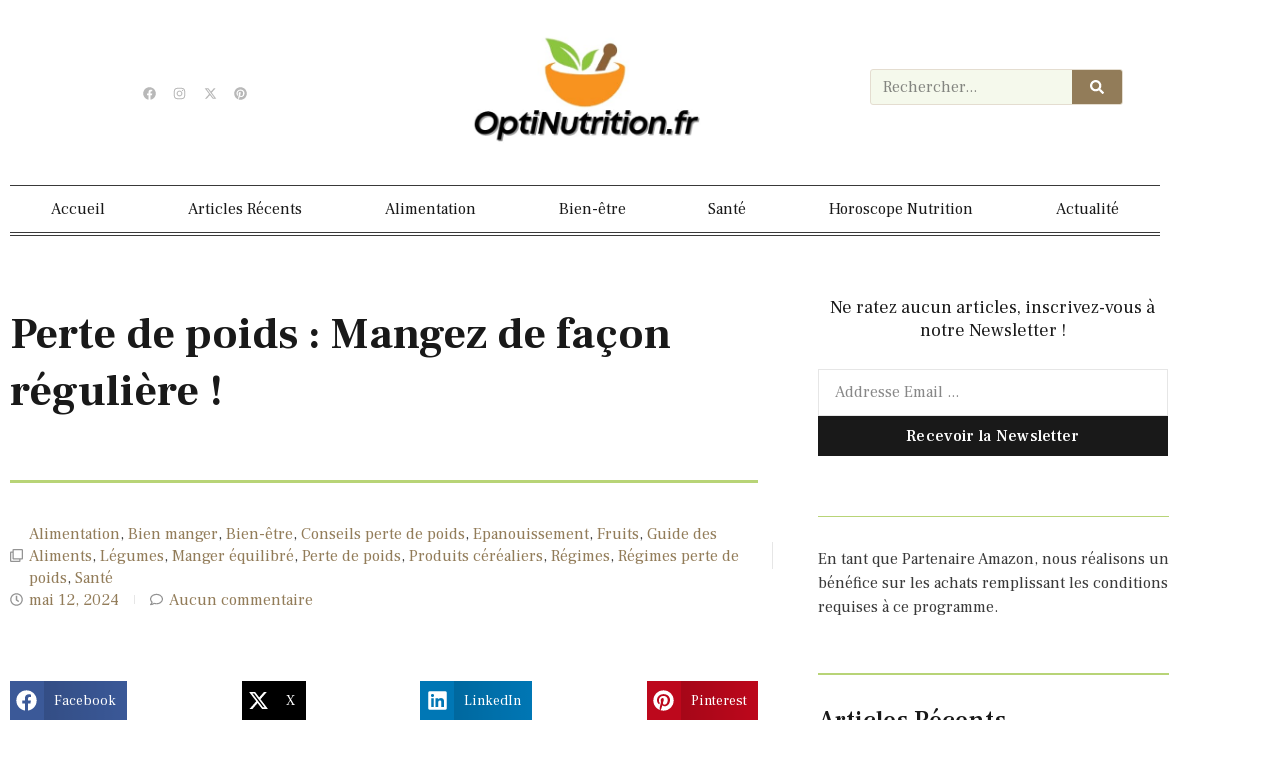

--- FILE ---
content_type: text/html; charset=UTF-8
request_url: https://optinutrition.fr/perte-de-poids-mangez-de-facon-reguliere/
body_size: 64336
content:
<!doctype html>
<html lang="fr-FR">
<head><meta charset="UTF-8"><script>if(navigator.userAgent.match(/MSIE|Internet Explorer/i)||navigator.userAgent.match(/Trident\/7\..*?rv:11/i)){var href=document.location.href;if(!href.match(/[?&]nowprocket/)){if(href.indexOf("?")==-1){if(href.indexOf("#")==-1){document.location.href=href+"?nowprocket=1"}else{document.location.href=href.replace("#","?nowprocket=1#")}}else{if(href.indexOf("#")==-1){document.location.href=href+"&nowprocket=1"}else{document.location.href=href.replace("#","&nowprocket=1#")}}}}</script><script>(()=>{class RocketLazyLoadScripts{constructor(){this.v="2.0.4",this.userEvents=["keydown","keyup","mousedown","mouseup","mousemove","mouseover","mouseout","touchmove","touchstart","touchend","touchcancel","wheel","click","dblclick","input"],this.attributeEvents=["onblur","onclick","oncontextmenu","ondblclick","onfocus","onmousedown","onmouseenter","onmouseleave","onmousemove","onmouseout","onmouseover","onmouseup","onmousewheel","onscroll","onsubmit"]}async t(){this.i(),this.o(),/iP(ad|hone)/.test(navigator.userAgent)&&this.h(),this.u(),this.l(this),this.m(),this.k(this),this.p(this),this._(),await Promise.all([this.R(),this.L()]),this.lastBreath=Date.now(),this.S(this),this.P(),this.D(),this.O(),this.M(),await this.C(this.delayedScripts.normal),await this.C(this.delayedScripts.defer),await this.C(this.delayedScripts.async),await this.T(),await this.F(),await this.j(),await this.A(),window.dispatchEvent(new Event("rocket-allScriptsLoaded")),this.everythingLoaded=!0,this.lastTouchEnd&&await new Promise(t=>setTimeout(t,500-Date.now()+this.lastTouchEnd)),this.I(),this.H(),this.U(),this.W()}i(){this.CSPIssue=sessionStorage.getItem("rocketCSPIssue"),document.addEventListener("securitypolicyviolation",t=>{this.CSPIssue||"script-src-elem"!==t.violatedDirective||"data"!==t.blockedURI||(this.CSPIssue=!0,sessionStorage.setItem("rocketCSPIssue",!0))},{isRocket:!0})}o(){window.addEventListener("pageshow",t=>{this.persisted=t.persisted,this.realWindowLoadedFired=!0},{isRocket:!0}),window.addEventListener("pagehide",()=>{this.onFirstUserAction=null},{isRocket:!0})}h(){let t;function e(e){t=e}window.addEventListener("touchstart",e,{isRocket:!0}),window.addEventListener("touchend",function i(o){o.changedTouches[0]&&t.changedTouches[0]&&Math.abs(o.changedTouches[0].pageX-t.changedTouches[0].pageX)<10&&Math.abs(o.changedTouches[0].pageY-t.changedTouches[0].pageY)<10&&o.timeStamp-t.timeStamp<200&&(window.removeEventListener("touchstart",e,{isRocket:!0}),window.removeEventListener("touchend",i,{isRocket:!0}),"INPUT"===o.target.tagName&&"text"===o.target.type||(o.target.dispatchEvent(new TouchEvent("touchend",{target:o.target,bubbles:!0})),o.target.dispatchEvent(new MouseEvent("mouseover",{target:o.target,bubbles:!0})),o.target.dispatchEvent(new PointerEvent("click",{target:o.target,bubbles:!0,cancelable:!0,detail:1,clientX:o.changedTouches[0].clientX,clientY:o.changedTouches[0].clientY})),event.preventDefault()))},{isRocket:!0})}q(t){this.userActionTriggered||("mousemove"!==t.type||this.firstMousemoveIgnored?"keyup"===t.type||"mouseover"===t.type||"mouseout"===t.type||(this.userActionTriggered=!0,this.onFirstUserAction&&this.onFirstUserAction()):this.firstMousemoveIgnored=!0),"click"===t.type&&t.preventDefault(),t.stopPropagation(),t.stopImmediatePropagation(),"touchstart"===this.lastEvent&&"touchend"===t.type&&(this.lastTouchEnd=Date.now()),"click"===t.type&&(this.lastTouchEnd=0),this.lastEvent=t.type,t.composedPath&&t.composedPath()[0].getRootNode()instanceof ShadowRoot&&(t.rocketTarget=t.composedPath()[0]),this.savedUserEvents.push(t)}u(){this.savedUserEvents=[],this.userEventHandler=this.q.bind(this),this.userEvents.forEach(t=>window.addEventListener(t,this.userEventHandler,{passive:!1,isRocket:!0})),document.addEventListener("visibilitychange",this.userEventHandler,{isRocket:!0})}U(){this.userEvents.forEach(t=>window.removeEventListener(t,this.userEventHandler,{passive:!1,isRocket:!0})),document.removeEventListener("visibilitychange",this.userEventHandler,{isRocket:!0}),this.savedUserEvents.forEach(t=>{(t.rocketTarget||t.target).dispatchEvent(new window[t.constructor.name](t.type,t))})}m(){const t="return false",e=Array.from(this.attributeEvents,t=>"data-rocket-"+t),i="["+this.attributeEvents.join("],[")+"]",o="[data-rocket-"+this.attributeEvents.join("],[data-rocket-")+"]",s=(e,i,o)=>{o&&o!==t&&(e.setAttribute("data-rocket-"+i,o),e["rocket"+i]=new Function("event",o),e.setAttribute(i,t))};new MutationObserver(t=>{for(const n of t)"attributes"===n.type&&(n.attributeName.startsWith("data-rocket-")||this.everythingLoaded?n.attributeName.startsWith("data-rocket-")&&this.everythingLoaded&&this.N(n.target,n.attributeName.substring(12)):s(n.target,n.attributeName,n.target.getAttribute(n.attributeName))),"childList"===n.type&&n.addedNodes.forEach(t=>{if(t.nodeType===Node.ELEMENT_NODE)if(this.everythingLoaded)for(const i of[t,...t.querySelectorAll(o)])for(const t of i.getAttributeNames())e.includes(t)&&this.N(i,t.substring(12));else for(const e of[t,...t.querySelectorAll(i)])for(const t of e.getAttributeNames())this.attributeEvents.includes(t)&&s(e,t,e.getAttribute(t))})}).observe(document,{subtree:!0,childList:!0,attributeFilter:[...this.attributeEvents,...e]})}I(){this.attributeEvents.forEach(t=>{document.querySelectorAll("[data-rocket-"+t+"]").forEach(e=>{this.N(e,t)})})}N(t,e){const i=t.getAttribute("data-rocket-"+e);i&&(t.setAttribute(e,i),t.removeAttribute("data-rocket-"+e))}k(t){Object.defineProperty(HTMLElement.prototype,"onclick",{get(){return this.rocketonclick||null},set(e){this.rocketonclick=e,this.setAttribute(t.everythingLoaded?"onclick":"data-rocket-onclick","this.rocketonclick(event)")}})}S(t){function e(e,i){let o=e[i];e[i]=null,Object.defineProperty(e,i,{get:()=>o,set(s){t.everythingLoaded?o=s:e["rocket"+i]=o=s}})}e(document,"onreadystatechange"),e(window,"onload"),e(window,"onpageshow");try{Object.defineProperty(document,"readyState",{get:()=>t.rocketReadyState,set(e){t.rocketReadyState=e},configurable:!0}),document.readyState="loading"}catch(t){console.log("WPRocket DJE readyState conflict, bypassing")}}l(t){this.originalAddEventListener=EventTarget.prototype.addEventListener,this.originalRemoveEventListener=EventTarget.prototype.removeEventListener,this.savedEventListeners=[],EventTarget.prototype.addEventListener=function(e,i,o){o&&o.isRocket||!t.B(e,this)&&!t.userEvents.includes(e)||t.B(e,this)&&!t.userActionTriggered||e.startsWith("rocket-")||t.everythingLoaded?t.originalAddEventListener.call(this,e,i,o):(t.savedEventListeners.push({target:this,remove:!1,type:e,func:i,options:o}),"mouseenter"!==e&&"mouseleave"!==e||t.originalAddEventListener.call(this,e,t.savedUserEvents.push,o))},EventTarget.prototype.removeEventListener=function(e,i,o){o&&o.isRocket||!t.B(e,this)&&!t.userEvents.includes(e)||t.B(e,this)&&!t.userActionTriggered||e.startsWith("rocket-")||t.everythingLoaded?t.originalRemoveEventListener.call(this,e,i,o):t.savedEventListeners.push({target:this,remove:!0,type:e,func:i,options:o})}}J(t,e){this.savedEventListeners=this.savedEventListeners.filter(i=>{let o=i.type,s=i.target||window;return e!==o||t!==s||(this.B(o,s)&&(i.type="rocket-"+o),this.$(i),!1)})}H(){EventTarget.prototype.addEventListener=this.originalAddEventListener,EventTarget.prototype.removeEventListener=this.originalRemoveEventListener,this.savedEventListeners.forEach(t=>this.$(t))}$(t){t.remove?this.originalRemoveEventListener.call(t.target,t.type,t.func,t.options):this.originalAddEventListener.call(t.target,t.type,t.func,t.options)}p(t){let e;function i(e){return t.everythingLoaded?e:e.split(" ").map(t=>"load"===t||t.startsWith("load.")?"rocket-jquery-load":t).join(" ")}function o(o){function s(e){const s=o.fn[e];o.fn[e]=o.fn.init.prototype[e]=function(){return this[0]===window&&t.userActionTriggered&&("string"==typeof arguments[0]||arguments[0]instanceof String?arguments[0]=i(arguments[0]):"object"==typeof arguments[0]&&Object.keys(arguments[0]).forEach(t=>{const e=arguments[0][t];delete arguments[0][t],arguments[0][i(t)]=e})),s.apply(this,arguments),this}}if(o&&o.fn&&!t.allJQueries.includes(o)){const e={DOMContentLoaded:[],"rocket-DOMContentLoaded":[]};for(const t in e)document.addEventListener(t,()=>{e[t].forEach(t=>t())},{isRocket:!0});o.fn.ready=o.fn.init.prototype.ready=function(i){function s(){parseInt(o.fn.jquery)>2?setTimeout(()=>i.bind(document)(o)):i.bind(document)(o)}return"function"==typeof i&&(t.realDomReadyFired?!t.userActionTriggered||t.fauxDomReadyFired?s():e["rocket-DOMContentLoaded"].push(s):e.DOMContentLoaded.push(s)),o([])},s("on"),s("one"),s("off"),t.allJQueries.push(o)}e=o}t.allJQueries=[],o(window.jQuery),Object.defineProperty(window,"jQuery",{get:()=>e,set(t){o(t)}})}P(){const t=new Map;document.write=document.writeln=function(e){const i=document.currentScript,o=document.createRange(),s=i.parentElement;let n=t.get(i);void 0===n&&(n=i.nextSibling,t.set(i,n));const c=document.createDocumentFragment();o.setStart(c,0),c.appendChild(o.createContextualFragment(e)),s.insertBefore(c,n)}}async R(){return new Promise(t=>{this.userActionTriggered?t():this.onFirstUserAction=t})}async L(){return new Promise(t=>{document.addEventListener("DOMContentLoaded",()=>{this.realDomReadyFired=!0,t()},{isRocket:!0})})}async j(){return this.realWindowLoadedFired?Promise.resolve():new Promise(t=>{window.addEventListener("load",t,{isRocket:!0})})}M(){this.pendingScripts=[];this.scriptsMutationObserver=new MutationObserver(t=>{for(const e of t)e.addedNodes.forEach(t=>{"SCRIPT"!==t.tagName||t.noModule||t.isWPRocket||this.pendingScripts.push({script:t,promise:new Promise(e=>{const i=()=>{const i=this.pendingScripts.findIndex(e=>e.script===t);i>=0&&this.pendingScripts.splice(i,1),e()};t.addEventListener("load",i,{isRocket:!0}),t.addEventListener("error",i,{isRocket:!0}),setTimeout(i,1e3)})})})}),this.scriptsMutationObserver.observe(document,{childList:!0,subtree:!0})}async F(){await this.X(),this.pendingScripts.length?(await this.pendingScripts[0].promise,await this.F()):this.scriptsMutationObserver.disconnect()}D(){this.delayedScripts={normal:[],async:[],defer:[]},document.querySelectorAll("script[type$=rocketlazyloadscript]").forEach(t=>{t.hasAttribute("data-rocket-src")?t.hasAttribute("async")&&!1!==t.async?this.delayedScripts.async.push(t):t.hasAttribute("defer")&&!1!==t.defer||"module"===t.getAttribute("data-rocket-type")?this.delayedScripts.defer.push(t):this.delayedScripts.normal.push(t):this.delayedScripts.normal.push(t)})}async _(){await this.L();let t=[];document.querySelectorAll("script[type$=rocketlazyloadscript][data-rocket-src]").forEach(e=>{let i=e.getAttribute("data-rocket-src");if(i&&!i.startsWith("data:")){i.startsWith("//")&&(i=location.protocol+i);try{const o=new URL(i).origin;o!==location.origin&&t.push({src:o,crossOrigin:e.crossOrigin||"module"===e.getAttribute("data-rocket-type")})}catch(t){}}}),t=[...new Map(t.map(t=>[JSON.stringify(t),t])).values()],this.Y(t,"preconnect")}async G(t){if(await this.K(),!0!==t.noModule||!("noModule"in HTMLScriptElement.prototype))return new Promise(e=>{let i;function o(){(i||t).setAttribute("data-rocket-status","executed"),e()}try{if(navigator.userAgent.includes("Firefox/")||""===navigator.vendor||this.CSPIssue)i=document.createElement("script"),[...t.attributes].forEach(t=>{let e=t.nodeName;"type"!==e&&("data-rocket-type"===e&&(e="type"),"data-rocket-src"===e&&(e="src"),i.setAttribute(e,t.nodeValue))}),t.text&&(i.text=t.text),t.nonce&&(i.nonce=t.nonce),i.hasAttribute("src")?(i.addEventListener("load",o,{isRocket:!0}),i.addEventListener("error",()=>{i.setAttribute("data-rocket-status","failed-network"),e()},{isRocket:!0}),setTimeout(()=>{i.isConnected||e()},1)):(i.text=t.text,o()),i.isWPRocket=!0,t.parentNode.replaceChild(i,t);else{const i=t.getAttribute("data-rocket-type"),s=t.getAttribute("data-rocket-src");i?(t.type=i,t.removeAttribute("data-rocket-type")):t.removeAttribute("type"),t.addEventListener("load",o,{isRocket:!0}),t.addEventListener("error",i=>{this.CSPIssue&&i.target.src.startsWith("data:")?(console.log("WPRocket: CSP fallback activated"),t.removeAttribute("src"),this.G(t).then(e)):(t.setAttribute("data-rocket-status","failed-network"),e())},{isRocket:!0}),s?(t.fetchPriority="high",t.removeAttribute("data-rocket-src"),t.src=s):t.src="data:text/javascript;base64,"+window.btoa(unescape(encodeURIComponent(t.text)))}}catch(i){t.setAttribute("data-rocket-status","failed-transform"),e()}});t.setAttribute("data-rocket-status","skipped")}async C(t){const e=t.shift();return e?(e.isConnected&&await this.G(e),this.C(t)):Promise.resolve()}O(){this.Y([...this.delayedScripts.normal,...this.delayedScripts.defer,...this.delayedScripts.async],"preload")}Y(t,e){this.trash=this.trash||[];let i=!0;var o=document.createDocumentFragment();t.forEach(t=>{const s=t.getAttribute&&t.getAttribute("data-rocket-src")||t.src;if(s&&!s.startsWith("data:")){const n=document.createElement("link");n.href=s,n.rel=e,"preconnect"!==e&&(n.as="script",n.fetchPriority=i?"high":"low"),t.getAttribute&&"module"===t.getAttribute("data-rocket-type")&&(n.crossOrigin=!0),t.crossOrigin&&(n.crossOrigin=t.crossOrigin),t.integrity&&(n.integrity=t.integrity),t.nonce&&(n.nonce=t.nonce),o.appendChild(n),this.trash.push(n),i=!1}}),document.head.appendChild(o)}W(){this.trash.forEach(t=>t.remove())}async T(){try{document.readyState="interactive"}catch(t){}this.fauxDomReadyFired=!0;try{await this.K(),this.J(document,"readystatechange"),document.dispatchEvent(new Event("rocket-readystatechange")),await this.K(),document.rocketonreadystatechange&&document.rocketonreadystatechange(),await this.K(),this.J(document,"DOMContentLoaded"),document.dispatchEvent(new Event("rocket-DOMContentLoaded")),await this.K(),this.J(window,"DOMContentLoaded"),window.dispatchEvent(new Event("rocket-DOMContentLoaded"))}catch(t){console.error(t)}}async A(){try{document.readyState="complete"}catch(t){}try{await this.K(),this.J(document,"readystatechange"),document.dispatchEvent(new Event("rocket-readystatechange")),await this.K(),document.rocketonreadystatechange&&document.rocketonreadystatechange(),await this.K(),this.J(window,"load"),window.dispatchEvent(new Event("rocket-load")),await this.K(),window.rocketonload&&window.rocketonload(),await this.K(),this.allJQueries.forEach(t=>t(window).trigger("rocket-jquery-load")),await this.K(),this.J(window,"pageshow");const t=new Event("rocket-pageshow");t.persisted=this.persisted,window.dispatchEvent(t),await this.K(),window.rocketonpageshow&&window.rocketonpageshow({persisted:this.persisted})}catch(t){console.error(t)}}async K(){Date.now()-this.lastBreath>45&&(await this.X(),this.lastBreath=Date.now())}async X(){return document.hidden?new Promise(t=>setTimeout(t)):new Promise(t=>requestAnimationFrame(t))}B(t,e){return e===document&&"readystatechange"===t||(e===document&&"DOMContentLoaded"===t||(e===window&&"DOMContentLoaded"===t||(e===window&&"load"===t||e===window&&"pageshow"===t)))}static run(){(new RocketLazyLoadScripts).t()}}RocketLazyLoadScripts.run()})();</script>
	
	<meta name="viewport" content="width=device-width, initial-scale=1">
	<link rel="profile" href="https://gmpg.org/xfn/11">
	<meta name='robots' content='index, follow, max-image-preview:large, max-snippet:-1, max-video-preview:-1' />

	<!-- This site is optimized with the Yoast SEO Premium plugin v24.4 (Yoast SEO v26.7) - https://yoast.com/wordpress/plugins/seo/ -->
	<title>Perte de poids : Mangez de façon régulière ! - Opti Nutrition</title>
<link data-rocket-prefetch href="https://pagead2.googlesyndication.com" rel="dns-prefetch">
<link data-rocket-prefetch href="https://fonts.googleapis.com" rel="dns-prefetch">
<link data-rocket-prefetch href="https://www.googletagmanager.com" rel="dns-prefetch">
<link data-rocket-prefetch href="https://googleads.g.doubleclick.net" rel="dns-prefetch">
<link data-rocket-preload as="style" href="https://fonts.googleapis.com/css?family=Frank%20Ruhl%20Libre%3A100%2C100italic%2C200%2C200italic%2C300%2C300italic%2C400%2C400italic%2C500%2C500italic%2C600%2C600italic%2C700%2C700italic%2C800%2C800italic%2C900%2C900italic&#038;display=swap" rel="preload">
<link href="https://fonts.googleapis.com/css?family=Frank%20Ruhl%20Libre%3A100%2C100italic%2C200%2C200italic%2C300%2C300italic%2C400%2C400italic%2C500%2C500italic%2C600%2C600italic%2C700%2C700italic%2C800%2C800italic%2C900%2C900italic&#038;display=swap" media="print" onload="this.media=&#039;all&#039;" rel="stylesheet">
<noscript data-wpr-hosted-gf-parameters=""><link rel="stylesheet" href="https://fonts.googleapis.com/css?family=Frank%20Ruhl%20Libre%3A100%2C100italic%2C200%2C200italic%2C300%2C300italic%2C400%2C400italic%2C500%2C500italic%2C600%2C600italic%2C700%2C700italic%2C800%2C800italic%2C900%2C900italic&#038;display=swap"></noscript><link rel="preload" data-rocket-preload as="image" href="https://optinutrition.fr/wp-content/uploads/2024/05/bc7a717aaf8c394ba62b0364f160ca9e-1024x683.jpg" imagesrcset="https://optinutrition.fr/wp-content/uploads/2024/05/bc7a717aaf8c394ba62b0364f160ca9e-1024x683.jpg 1024w, https://optinutrition.fr/wp-content/uploads/2024/05/bc7a717aaf8c394ba62b0364f160ca9e-300x200.jpg 300w, https://optinutrition.fr/wp-content/uploads/2024/05/bc7a717aaf8c394ba62b0364f160ca9e-768x512.jpg 768w, https://optinutrition.fr/wp-content/uploads/2024/05/bc7a717aaf8c394ba62b0364f160ca9e.jpg 1344w" imagesizes="(max-width: 800px) 100vw, 800px" fetchpriority="high">
	<link rel="canonical" href="https://optinutrition.fr/perte-de-poids-mangez-de-facon-reguliere/" />
	<meta property="og:locale" content="fr_FR" />
	<meta property="og:type" content="article" />
	<meta property="og:title" content="Perte de poids : Mangez de façon régulière !" />
	<meta property="og:description" content="Dans la quête d’une perte de poids efficace, l&rsquo;organisation et la régularité des repas jouent un rôle primordial. En effet, adopter une routine alimentaire peut contribuer significativement à stabiliser le métabolisme et à soutenir une perte de poids durable. À travers cette exploration détaillée, découvrons ensemble comment la structuration des repas influence notre corps et [&hellip;]" />
	<meta property="og:url" content="https://optinutrition.fr/perte-de-poids-mangez-de-facon-reguliere/" />
	<meta property="og:site_name" content="Opti Nutrition" />
	<meta property="article:published_time" content="2024-05-11T22:13:22+00:00" />
	<meta property="article:modified_time" content="2024-05-27T00:21:44+00:00" />
	<meta property="og:image" content="https://optinutrition.fr/wp-content/uploads/2024/05/bc7a717aaf8c394ba62b0364f160ca9e.jpg" />
	<meta property="og:image:width" content="1344" />
	<meta property="og:image:height" content="896" />
	<meta property="og:image:type" content="image/jpeg" />
	<meta name="author" content="Géraldine Lambert" />
	<meta name="twitter:card" content="summary_large_image" />
	<meta name="twitter:label1" content="Écrit par" />
	<meta name="twitter:data1" content="Géraldine Lambert" />
	<meta name="twitter:label2" content="Durée de lecture estimée" />
	<meta name="twitter:data2" content="4 minutes" />
	<script type="application/ld+json" class="yoast-schema-graph">{"@context":"https://schema.org","@graph":[{"@type":"Article","@id":"https://optinutrition.fr/perte-de-poids-mangez-de-facon-reguliere/#article","isPartOf":{"@id":"https://optinutrition.fr/perte-de-poids-mangez-de-facon-reguliere/"},"author":{"name":"Géraldine Lambert","@id":"https://optinutrition.fr/#/schema/person/e30af1a6226b6890180aa4e7622bebe3"},"headline":"Perte de poids : Mangez de façon régulière !","datePublished":"2024-05-11T22:13:22+00:00","dateModified":"2024-05-27T00:21:44+00:00","mainEntityOfPage":{"@id":"https://optinutrition.fr/perte-de-poids-mangez-de-facon-reguliere/"},"wordCount":748,"commentCount":0,"publisher":{"@id":"https://optinutrition.fr/#organization"},"image":{"@id":"https://optinutrition.fr/perte-de-poids-mangez-de-facon-reguliere/#primaryimage"},"thumbnailUrl":"https://optinutrition.fr/wp-content/uploads/2024/05/bc7a717aaf8c394ba62b0364f160ca9e.jpg","articleSection":["Alimentation","Bien manger","Bien-être","Conseils perte de poids","Epanouissement","Fruits","Guide des Aliments","Légumes","Manger équilibré","Perte de poids","Produits céréaliers","Régimes","Régimes perte de poids","Santé"],"inLanguage":"fr-FR","potentialAction":[{"@type":"CommentAction","name":"Comment","target":["https://optinutrition.fr/perte-de-poids-mangez-de-facon-reguliere/#respond"]}]},{"@type":"WebPage","@id":"https://optinutrition.fr/perte-de-poids-mangez-de-facon-reguliere/","url":"https://optinutrition.fr/perte-de-poids-mangez-de-facon-reguliere/","name":"Perte de poids : Mangez de façon régulière ! - Opti Nutrition","isPartOf":{"@id":"https://optinutrition.fr/#website"},"primaryImageOfPage":{"@id":"https://optinutrition.fr/perte-de-poids-mangez-de-facon-reguliere/#primaryimage"},"image":{"@id":"https://optinutrition.fr/perte-de-poids-mangez-de-facon-reguliere/#primaryimage"},"thumbnailUrl":"https://optinutrition.fr/wp-content/uploads/2024/05/bc7a717aaf8c394ba62b0364f160ca9e.jpg","datePublished":"2024-05-11T22:13:22+00:00","dateModified":"2024-05-27T00:21:44+00:00","breadcrumb":{"@id":"https://optinutrition.fr/perte-de-poids-mangez-de-facon-reguliere/#breadcrumb"},"inLanguage":"fr-FR","potentialAction":[{"@type":"ReadAction","target":["https://optinutrition.fr/perte-de-poids-mangez-de-facon-reguliere/"]}]},{"@type":"ImageObject","inLanguage":"fr-FR","@id":"https://optinutrition.fr/perte-de-poids-mangez-de-facon-reguliere/#primaryimage","url":"https://optinutrition.fr/wp-content/uploads/2024/05/bc7a717aaf8c394ba62b0364f160ca9e.jpg","contentUrl":"https://optinutrition.fr/wp-content/uploads/2024/05/bc7a717aaf8c394ba62b0364f160ca9e.jpg","width":1344,"height":896,"caption":"Perte de poids : mangez de façon régulière pour optimiser votre profil santé"},{"@type":"BreadcrumbList","@id":"https://optinutrition.fr/perte-de-poids-mangez-de-facon-reguliere/#breadcrumb","itemListElement":[{"@type":"ListItem","position":1,"name":"Accueil","item":"https://optinutrition.fr/"},{"@type":"ListItem","position":2,"name":"Perte de poids : Mangez de façon régulière !"}]},{"@type":"WebSite","@id":"https://optinutrition.fr/#website","url":"https://optinutrition.fr/","name":"Opti Nutrition","description":"","publisher":{"@id":"https://optinutrition.fr/#organization"},"potentialAction":[{"@type":"SearchAction","target":{"@type":"EntryPoint","urlTemplate":"https://optinutrition.fr/?s={search_term_string}"},"query-input":{"@type":"PropertyValueSpecification","valueRequired":true,"valueName":"search_term_string"}}],"inLanguage":"fr-FR"},{"@type":"Organization","@id":"https://optinutrition.fr/#organization","name":"Opti Nutrition","url":"https://optinutrition.fr/","logo":{"@type":"ImageObject","inLanguage":"fr-FR","@id":"https://optinutrition.fr/#/schema/logo/image/","url":"https://optinutrition.fr/wp-content/uploads/2024/04/opti.jpg","contentUrl":"https://optinutrition.fr/wp-content/uploads/2024/04/opti.jpg","width":551,"height":243,"caption":"Opti Nutrition"},"image":{"@id":"https://optinutrition.fr/#/schema/logo/image/"}},{"@type":"Person","@id":"https://optinutrition.fr/#/schema/person/e30af1a6226b6890180aa4e7622bebe3","name":"Géraldine Lambert","image":{"@type":"ImageObject","inLanguage":"fr-FR","@id":"https://optinutrition.fr/#/schema/person/image/","url":"https://secure.gravatar.com/avatar/9ac53ddd16bef5d76f7b3a5fff7529122975a447776695d8ea7eea2258a9cc76?s=96&d=identicon&r=g","contentUrl":"https://secure.gravatar.com/avatar/9ac53ddd16bef5d76f7b3a5fff7529122975a447776695d8ea7eea2258a9cc76?s=96&d=identicon&r=g","caption":"Géraldine Lambert"},"description":"Passionnée par la nutrition et le bien-être, je suis spécialisée dans l’alimentation et le fitness. Diplômée en diététique et titulaire d’un master en sciences du sport, j’aime partager mes connaissances et mes conseils pratiques pour aider chacun à atteindre ses objectifs de santé et de performance. Mon approche se veut accessible, motivante et inspirante, que vous soyez débutant ou sportif confirmé.","sameAs":["https://optinutrition.fr"],"url":"https://optinutrition.fr/author/geraldine/"}]}</script>
	<!-- / Yoast SEO Premium plugin. -->


<link rel='dns-prefetch' href='//www.googletagmanager.com' />
<link rel='dns-prefetch' href='//pagead2.googlesyndication.com' />
<link href='https://fonts.gstatic.com' crossorigin rel='preconnect' />
<link rel="alternate" type="application/rss+xml" title="Opti Nutrition &raquo; Flux" href="https://optinutrition.fr/feed/" />
<link rel="alternate" type="application/rss+xml" title="Opti Nutrition &raquo; Flux des commentaires" href="https://optinutrition.fr/comments/feed/" />
<link rel="alternate" type="application/rss+xml" title="Opti Nutrition &raquo; Perte de poids : Mangez de façon régulière ! Flux des commentaires" href="https://optinutrition.fr/perte-de-poids-mangez-de-facon-reguliere/feed/" />
<link rel="alternate" title="oEmbed (JSON)" type="application/json+oembed" href="https://optinutrition.fr/wp-json/oembed/1.0/embed?url=https%3A%2F%2Foptinutrition.fr%2Fperte-de-poids-mangez-de-facon-reguliere%2F" />
<link rel="alternate" title="oEmbed (XML)" type="text/xml+oembed" href="https://optinutrition.fr/wp-json/oembed/1.0/embed?url=https%3A%2F%2Foptinutrition.fr%2Fperte-de-poids-mangez-de-facon-reguliere%2F&#038;format=xml" />
<style id='wp-img-auto-sizes-contain-inline-css'>
img:is([sizes=auto i],[sizes^="auto," i]){contain-intrinsic-size:3000px 1500px}
/*# sourceURL=wp-img-auto-sizes-contain-inline-css */
</style>
<link rel='stylesheet' id='font-awesome-5-all-css' href='https://optinutrition.fr/wp-content/plugins/elementor/assets/lib/font-awesome/css/all.min.css?ver=3.34.1' media='all' />
<link rel='stylesheet' id='font-awesome-4-shim-css' href='https://optinutrition.fr/wp-content/plugins/elementor/assets/lib/font-awesome/css/v4-shims.min.css?ver=3.34.1' media='all' />
<link rel='stylesheet' id='anwp-pg-styles-css' href='https://optinutrition.fr/wp-content/plugins/anwp-post-grid-for-elementor/public/css/styles.min.css?ver=1.3.3' media='all' />
<style id='wp-emoji-styles-inline-css'>

	img.wp-smiley, img.emoji {
		display: inline !important;
		border: none !important;
		box-shadow: none !important;
		height: 1em !important;
		width: 1em !important;
		margin: 0 0.07em !important;
		vertical-align: -0.1em !important;
		background: none !important;
		padding: 0 !important;
	}
/*# sourceURL=wp-emoji-styles-inline-css */
</style>
<link rel='stylesheet' id='wp-block-library-css' href='https://optinutrition.fr/wp-includes/css/dist/block-library/style.min.css?ver=6.9' media='all' />
<style id='classic-theme-styles-inline-css'>
/*! This file is auto-generated */
.wp-block-button__link{color:#fff;background-color:#32373c;border-radius:9999px;box-shadow:none;text-decoration:none;padding:calc(.667em + 2px) calc(1.333em + 2px);font-size:1.125em}.wp-block-file__button{background:#32373c;color:#fff;text-decoration:none}
/*# sourceURL=/wp-includes/css/classic-themes.min.css */
</style>
<style id='global-styles-inline-css'>
:root{--wp--preset--aspect-ratio--square: 1;--wp--preset--aspect-ratio--4-3: 4/3;--wp--preset--aspect-ratio--3-4: 3/4;--wp--preset--aspect-ratio--3-2: 3/2;--wp--preset--aspect-ratio--2-3: 2/3;--wp--preset--aspect-ratio--16-9: 16/9;--wp--preset--aspect-ratio--9-16: 9/16;--wp--preset--color--black: #000000;--wp--preset--color--cyan-bluish-gray: #abb8c3;--wp--preset--color--white: #ffffff;--wp--preset--color--pale-pink: #f78da7;--wp--preset--color--vivid-red: #cf2e2e;--wp--preset--color--luminous-vivid-orange: #ff6900;--wp--preset--color--luminous-vivid-amber: #fcb900;--wp--preset--color--light-green-cyan: #7bdcb5;--wp--preset--color--vivid-green-cyan: #00d084;--wp--preset--color--pale-cyan-blue: #8ed1fc;--wp--preset--color--vivid-cyan-blue: #0693e3;--wp--preset--color--vivid-purple: #9b51e0;--wp--preset--gradient--vivid-cyan-blue-to-vivid-purple: linear-gradient(135deg,rgb(6,147,227) 0%,rgb(155,81,224) 100%);--wp--preset--gradient--light-green-cyan-to-vivid-green-cyan: linear-gradient(135deg,rgb(122,220,180) 0%,rgb(0,208,130) 100%);--wp--preset--gradient--luminous-vivid-amber-to-luminous-vivid-orange: linear-gradient(135deg,rgb(252,185,0) 0%,rgb(255,105,0) 100%);--wp--preset--gradient--luminous-vivid-orange-to-vivid-red: linear-gradient(135deg,rgb(255,105,0) 0%,rgb(207,46,46) 100%);--wp--preset--gradient--very-light-gray-to-cyan-bluish-gray: linear-gradient(135deg,rgb(238,238,238) 0%,rgb(169,184,195) 100%);--wp--preset--gradient--cool-to-warm-spectrum: linear-gradient(135deg,rgb(74,234,220) 0%,rgb(151,120,209) 20%,rgb(207,42,186) 40%,rgb(238,44,130) 60%,rgb(251,105,98) 80%,rgb(254,248,76) 100%);--wp--preset--gradient--blush-light-purple: linear-gradient(135deg,rgb(255,206,236) 0%,rgb(152,150,240) 100%);--wp--preset--gradient--blush-bordeaux: linear-gradient(135deg,rgb(254,205,165) 0%,rgb(254,45,45) 50%,rgb(107,0,62) 100%);--wp--preset--gradient--luminous-dusk: linear-gradient(135deg,rgb(255,203,112) 0%,rgb(199,81,192) 50%,rgb(65,88,208) 100%);--wp--preset--gradient--pale-ocean: linear-gradient(135deg,rgb(255,245,203) 0%,rgb(182,227,212) 50%,rgb(51,167,181) 100%);--wp--preset--gradient--electric-grass: linear-gradient(135deg,rgb(202,248,128) 0%,rgb(113,206,126) 100%);--wp--preset--gradient--midnight: linear-gradient(135deg,rgb(2,3,129) 0%,rgb(40,116,252) 100%);--wp--preset--font-size--small: 13px;--wp--preset--font-size--medium: 20px;--wp--preset--font-size--large: 36px;--wp--preset--font-size--x-large: 42px;--wp--preset--spacing--20: 0.44rem;--wp--preset--spacing--30: 0.67rem;--wp--preset--spacing--40: 1rem;--wp--preset--spacing--50: 1.5rem;--wp--preset--spacing--60: 2.25rem;--wp--preset--spacing--70: 3.38rem;--wp--preset--spacing--80: 5.06rem;--wp--preset--shadow--natural: 6px 6px 9px rgba(0, 0, 0, 0.2);--wp--preset--shadow--deep: 12px 12px 50px rgba(0, 0, 0, 0.4);--wp--preset--shadow--sharp: 6px 6px 0px rgba(0, 0, 0, 0.2);--wp--preset--shadow--outlined: 6px 6px 0px -3px rgb(255, 255, 255), 6px 6px rgb(0, 0, 0);--wp--preset--shadow--crisp: 6px 6px 0px rgb(0, 0, 0);}:where(.is-layout-flex){gap: 0.5em;}:where(.is-layout-grid){gap: 0.5em;}body .is-layout-flex{display: flex;}.is-layout-flex{flex-wrap: wrap;align-items: center;}.is-layout-flex > :is(*, div){margin: 0;}body .is-layout-grid{display: grid;}.is-layout-grid > :is(*, div){margin: 0;}:where(.wp-block-columns.is-layout-flex){gap: 2em;}:where(.wp-block-columns.is-layout-grid){gap: 2em;}:where(.wp-block-post-template.is-layout-flex){gap: 1.25em;}:where(.wp-block-post-template.is-layout-grid){gap: 1.25em;}.has-black-color{color: var(--wp--preset--color--black) !important;}.has-cyan-bluish-gray-color{color: var(--wp--preset--color--cyan-bluish-gray) !important;}.has-white-color{color: var(--wp--preset--color--white) !important;}.has-pale-pink-color{color: var(--wp--preset--color--pale-pink) !important;}.has-vivid-red-color{color: var(--wp--preset--color--vivid-red) !important;}.has-luminous-vivid-orange-color{color: var(--wp--preset--color--luminous-vivid-orange) !important;}.has-luminous-vivid-amber-color{color: var(--wp--preset--color--luminous-vivid-amber) !important;}.has-light-green-cyan-color{color: var(--wp--preset--color--light-green-cyan) !important;}.has-vivid-green-cyan-color{color: var(--wp--preset--color--vivid-green-cyan) !important;}.has-pale-cyan-blue-color{color: var(--wp--preset--color--pale-cyan-blue) !important;}.has-vivid-cyan-blue-color{color: var(--wp--preset--color--vivid-cyan-blue) !important;}.has-vivid-purple-color{color: var(--wp--preset--color--vivid-purple) !important;}.has-black-background-color{background-color: var(--wp--preset--color--black) !important;}.has-cyan-bluish-gray-background-color{background-color: var(--wp--preset--color--cyan-bluish-gray) !important;}.has-white-background-color{background-color: var(--wp--preset--color--white) !important;}.has-pale-pink-background-color{background-color: var(--wp--preset--color--pale-pink) !important;}.has-vivid-red-background-color{background-color: var(--wp--preset--color--vivid-red) !important;}.has-luminous-vivid-orange-background-color{background-color: var(--wp--preset--color--luminous-vivid-orange) !important;}.has-luminous-vivid-amber-background-color{background-color: var(--wp--preset--color--luminous-vivid-amber) !important;}.has-light-green-cyan-background-color{background-color: var(--wp--preset--color--light-green-cyan) !important;}.has-vivid-green-cyan-background-color{background-color: var(--wp--preset--color--vivid-green-cyan) !important;}.has-pale-cyan-blue-background-color{background-color: var(--wp--preset--color--pale-cyan-blue) !important;}.has-vivid-cyan-blue-background-color{background-color: var(--wp--preset--color--vivid-cyan-blue) !important;}.has-vivid-purple-background-color{background-color: var(--wp--preset--color--vivid-purple) !important;}.has-black-border-color{border-color: var(--wp--preset--color--black) !important;}.has-cyan-bluish-gray-border-color{border-color: var(--wp--preset--color--cyan-bluish-gray) !important;}.has-white-border-color{border-color: var(--wp--preset--color--white) !important;}.has-pale-pink-border-color{border-color: var(--wp--preset--color--pale-pink) !important;}.has-vivid-red-border-color{border-color: var(--wp--preset--color--vivid-red) !important;}.has-luminous-vivid-orange-border-color{border-color: var(--wp--preset--color--luminous-vivid-orange) !important;}.has-luminous-vivid-amber-border-color{border-color: var(--wp--preset--color--luminous-vivid-amber) !important;}.has-light-green-cyan-border-color{border-color: var(--wp--preset--color--light-green-cyan) !important;}.has-vivid-green-cyan-border-color{border-color: var(--wp--preset--color--vivid-green-cyan) !important;}.has-pale-cyan-blue-border-color{border-color: var(--wp--preset--color--pale-cyan-blue) !important;}.has-vivid-cyan-blue-border-color{border-color: var(--wp--preset--color--vivid-cyan-blue) !important;}.has-vivid-purple-border-color{border-color: var(--wp--preset--color--vivid-purple) !important;}.has-vivid-cyan-blue-to-vivid-purple-gradient-background{background: var(--wp--preset--gradient--vivid-cyan-blue-to-vivid-purple) !important;}.has-light-green-cyan-to-vivid-green-cyan-gradient-background{background: var(--wp--preset--gradient--light-green-cyan-to-vivid-green-cyan) !important;}.has-luminous-vivid-amber-to-luminous-vivid-orange-gradient-background{background: var(--wp--preset--gradient--luminous-vivid-amber-to-luminous-vivid-orange) !important;}.has-luminous-vivid-orange-to-vivid-red-gradient-background{background: var(--wp--preset--gradient--luminous-vivid-orange-to-vivid-red) !important;}.has-very-light-gray-to-cyan-bluish-gray-gradient-background{background: var(--wp--preset--gradient--very-light-gray-to-cyan-bluish-gray) !important;}.has-cool-to-warm-spectrum-gradient-background{background: var(--wp--preset--gradient--cool-to-warm-spectrum) !important;}.has-blush-light-purple-gradient-background{background: var(--wp--preset--gradient--blush-light-purple) !important;}.has-blush-bordeaux-gradient-background{background: var(--wp--preset--gradient--blush-bordeaux) !important;}.has-luminous-dusk-gradient-background{background: var(--wp--preset--gradient--luminous-dusk) !important;}.has-pale-ocean-gradient-background{background: var(--wp--preset--gradient--pale-ocean) !important;}.has-electric-grass-gradient-background{background: var(--wp--preset--gradient--electric-grass) !important;}.has-midnight-gradient-background{background: var(--wp--preset--gradient--midnight) !important;}.has-small-font-size{font-size: var(--wp--preset--font-size--small) !important;}.has-medium-font-size{font-size: var(--wp--preset--font-size--medium) !important;}.has-large-font-size{font-size: var(--wp--preset--font-size--large) !important;}.has-x-large-font-size{font-size: var(--wp--preset--font-size--x-large) !important;}
:where(.wp-block-post-template.is-layout-flex){gap: 1.25em;}:where(.wp-block-post-template.is-layout-grid){gap: 1.25em;}
:where(.wp-block-term-template.is-layout-flex){gap: 1.25em;}:where(.wp-block-term-template.is-layout-grid){gap: 1.25em;}
:where(.wp-block-columns.is-layout-flex){gap: 2em;}:where(.wp-block-columns.is-layout-grid){gap: 2em;}
:root :where(.wp-block-pullquote){font-size: 1.5em;line-height: 1.6;}
/*# sourceURL=global-styles-inline-css */
</style>
<link rel='stylesheet' id='cmplz-general-css' href='https://optinutrition.fr/wp-content/plugins/complianz-gdpr/assets/css/cookieblocker.min.css?ver=1766274627' media='all' />
<link rel='stylesheet' id='cute-alert-css' href='https://optinutrition.fr/wp-content/plugins/metform/public/assets/lib/cute-alert/style.css?ver=4.1.2' media='all' />
<link rel='stylesheet' id='text-editor-style-css' href='https://optinutrition.fr/wp-content/plugins/metform/public/assets/css/text-editor.css?ver=4.1.2' media='all' />
<link rel='stylesheet' id='hello-elementor-css' href='https://optinutrition.fr/wp-content/themes/hello-elementor/style.min.css?ver=3.1.0' media='all' />
<link rel='stylesheet' id='hello-elementor-theme-style-css' href='https://optinutrition.fr/wp-content/themes/hello-elementor/theme.min.css?ver=3.1.0' media='all' />
<link rel='stylesheet' id='hello-elementor-header-footer-css' href='https://optinutrition.fr/wp-content/themes/hello-elementor/header-footer.min.css?ver=3.1.0' media='all' />
<link rel='stylesheet' id='elementor-frontend-css' href='https://optinutrition.fr/wp-content/plugins/elementor/assets/css/frontend.min.css?ver=3.34.1' media='all' />
<style id='elementor-frontend-inline-css'>
[class*=col-mob-],[class*=col-tabp-],[class*=col-tab-],[class*=col-lap-],[class*=col-desk-]{--gw:inherit;--gfw:0 0 var(--gw);position:relative;min-height:1px;padding:10px;box-sizing:border-box;width:100%;flex:var(--gfw);max-width:var(--gw)}.col-mob-1{--gw:calc(100%/1)}.col-mob-2{--gw:calc(100%/2)}.col-mob-3{--gw:calc(100%/3)}.col-mob-4{--gw:calc(100%/4)}.col-mob-5{--gw:calc(100%/5)}.col-mob-6{--gw:calc(100%/6)}.col-mob-7{--gw:calc(100%/7)}.col-mob-8{--gw:calc(100%/8)}.col-mob-9{--gw:calc(100%/9)}.col-mob-10{--gw:calc(100%/10)}@media(min-width:768px){.col-tab-1{--gw:calc(100%/1)}.col-tab-2{--gw:calc(100%/2)}.col-tab-3{--gw:calc(100%/3)}.col-tab-4{--gw:calc(100%/4)}.col-tab-5{--gw:calc(100%/5)}.col-tab-6{--gw:calc(100%/6)}.col-tab-7{--gw:calc(100%/7)}.col-tab-8{--gw:calc(100%/8)}.col-tab-9{--gw:calc(100%/9)}.col-tab-10{--gw:calc(100%/10)}}@media(min-width:1025px){.col-desk-1{--gw:calc(100%/1)}.col-desk-2{--gw:calc(100%/2)}.col-desk-3{--gw:calc(100%/3)}.col-desk-4{--gw:calc(100%/4)}.col-desk-5{--gw:calc(100%/5)}.col-desk-6{--gw:calc(100%/6)}.col-desk-7{--gw:calc(100%/7)}.col-desk-8{--gw:calc(100%/8)}.col-desk-9{--gw:calc(100%/9)}.col-desk-10{--gw:calc(100%/10)}}@media(max-width:1024px){.elementor-element.lakit-col-width-auto-tablet{width:auto!important}.elementor-element.lakit-col-width-auto-tablet.lakit-col-align-left{margin-right:auto}.elementor-element.lakit-col-width-auto-tablet.lakit-col-align-right{margin-left:auto}.elementor-element.lakit-col-width-auto-tablet.lakit-col-align-center{margin-left:auto;margin-right:auto}}@media(max-width:767px){.elementor-element.lakit-col-width-auto-mobile{width:auto!important}.elementor-element.lakit-col-width-auto-mobile.lakit-col-align-left{margin-right:auto}.elementor-element.lakit-col-width-auto-mobile.lakit-col-align-right{margin-left:auto}.elementor-element.lakit-col-width-auto-mobile.lakit-col-align-center{margin-left:auto;margin-right:auto}}
/*# sourceURL=elementor-frontend-inline-css */
</style>
<link rel='stylesheet' id='elementor-post-207-css' href='https://optinutrition.fr/wp-content/uploads/elementor/css/post-207.css?ver=1768594824' media='all' />
<link rel='stylesheet' id='lastudio-kit-base-css' href='https://optinutrition.fr/wp-content/plugins/lastudio-element-kit/assets/css/lastudio-kit-base.min.css?ver=1.6.0' media='all' />
<link rel='stylesheet' id='eael-general-css' href='https://optinutrition.fr/wp-content/plugins/essential-addons-for-elementor-lite/assets/front-end/css/view/general.min.css?ver=6.5.7' media='all' />
<link rel='stylesheet' id='eael-399-css' href='https://optinutrition.fr/wp-content/uploads/essential-addons-elementor/eael-399.css?ver=1716776504' media='all' />
<link rel='stylesheet' id='widget-social-icons-css' href='https://optinutrition.fr/wp-content/plugins/elementor/assets/css/widget-social-icons.min.css?ver=3.34.1' media='all' />
<link rel='stylesheet' id='e-apple-webkit-css' href='https://optinutrition.fr/wp-content/plugins/elementor/assets/css/conditionals/apple-webkit.min.css?ver=3.34.1' media='all' />
<link rel='stylesheet' id='widget-image-css' href='https://optinutrition.fr/wp-content/plugins/elementor/assets/css/widget-image.min.css?ver=3.34.1' media='all' />
<link rel='stylesheet' id='elementor-icons-css' href='https://optinutrition.fr/wp-content/plugins/elementor/assets/lib/eicons/css/elementor-icons.min.css?ver=5.45.0' media='all' />
<style id='elementor-icons-inline-css'>

		.elementor-add-new-section .elementor-add-templately-promo-button{
            background-color: #5d4fff !important;
            background-image: url(https://optinutrition.fr/wp-content/plugins/essential-addons-for-elementor-lite/assets/admin/images/templately/logo-icon.svg);
            background-repeat: no-repeat;
            background-position: center center;
            position: relative;
        }
        
		.elementor-add-new-section .elementor-add-templately-promo-button > i{
            height: 12px;
        }
        
        body .elementor-add-new-section .elementor-add-section-area-button {
            margin-left: 0;
        }

		.elementor-add-new-section .elementor-add-templately-promo-button{
            background-color: #5d4fff !important;
            background-image: url(https://optinutrition.fr/wp-content/plugins/essential-addons-for-elementor-lite/assets/admin/images/templately/logo-icon.svg);
            background-repeat: no-repeat;
            background-position: center center;
            position: relative;
        }
        
		.elementor-add-new-section .elementor-add-templately-promo-button > i{
            height: 12px;
        }
        
        body .elementor-add-new-section .elementor-add-section-area-button {
            margin-left: 0;
        }
/*# sourceURL=elementor-icons-inline-css */
</style>
<link rel='stylesheet' id='widget-search-form-css' href='https://optinutrition.fr/wp-content/plugins/elementor-pro/assets/css/widget-search-form.min.css?ver=3.34.0' media='all' />
<link rel='stylesheet' id='widget-nav-menu-css' href='https://optinutrition.fr/wp-content/plugins/elementor-pro/assets/css/widget-nav-menu.min.css?ver=3.34.0' media='all' />
<link rel='stylesheet' id='widget-heading-css' href='https://optinutrition.fr/wp-content/plugins/elementor/assets/css/widget-heading.min.css?ver=3.34.1' media='all' />
<link rel='stylesheet' id='widget-form-css' href='https://optinutrition.fr/wp-content/plugins/elementor-pro/assets/css/widget-form.min.css?ver=3.34.0' media='all' />
<link rel='stylesheet' id='widget-divider-css' href='https://optinutrition.fr/wp-content/plugins/elementor/assets/css/widget-divider.min.css?ver=3.34.1' media='all' />
<link rel='stylesheet' id='widget-icon-list-css' href='https://optinutrition.fr/wp-content/plugins/elementor/assets/css/widget-icon-list.min.css?ver=3.34.1' media='all' />
<link rel='stylesheet' id='widget-post-info-css' href='https://optinutrition.fr/wp-content/plugins/elementor-pro/assets/css/widget-post-info.min.css?ver=3.34.0' media='all' />
<link rel='stylesheet' id='widget-share-buttons-css' href='https://optinutrition.fr/wp-content/plugins/elementor-pro/assets/css/widget-share-buttons.min.css?ver=3.34.0' media='all' />
<link rel='stylesheet' id='widget-posts-css' href='https://optinutrition.fr/wp-content/plugins/elementor-pro/assets/css/widget-posts.min.css?ver=3.34.0' media='all' />
<link rel='stylesheet' id='widget-author-box-css' href='https://optinutrition.fr/wp-content/plugins/elementor-pro/assets/css/widget-author-box.min.css?ver=3.34.0' media='all' />
<link rel='stylesheet' id='e-animation-slideInRight-css' href='https://optinutrition.fr/wp-content/plugins/elementor/assets/lib/animations/styles/slideInRight.min.css?ver=3.34.1' media='all' />
<link rel='stylesheet' id='e-popup-css' href='https://optinutrition.fr/wp-content/plugins/elementor-pro/assets/css/conditionals/popup.min.css?ver=3.34.0' media='all' />
<link rel='stylesheet' id='elementor-post-399-css' href='https://optinutrition.fr/wp-content/uploads/elementor/css/post-399.css?ver=1768594824' media='all' />
<link rel='stylesheet' id='elementor-post-287-css' href='https://optinutrition.fr/wp-content/uploads/elementor/css/post-287.css?ver=1768594824' media='all' />
<link rel='stylesheet' id='elementor-post-227-css' href='https://optinutrition.fr/wp-content/uploads/elementor/css/post-227.css?ver=1768594825' media='all' />
<link rel='stylesheet' id='elementor-post-253-css' href='https://optinutrition.fr/wp-content/uploads/elementor/css/post-253.css?ver=1768594825' media='all' />
<link rel='stylesheet' id='aawp-css' href='https://optinutrition.fr/wp-content/plugins/aawp/assets/dist/css/main.css?ver=4.4.0' media='all' />

<script type="rocketlazyloadscript" data-rocket-src="https://optinutrition.fr/wp-content/plugins/elementor/assets/lib/font-awesome/js/v4-shims.min.js?ver=3.34.1" id="font-awesome-4-shim-js"></script>
<script src="https://optinutrition.fr/wp-includes/js/jquery/jquery.min.js?ver=3.7.1" id="jquery-core-js"></script>
<script src="https://optinutrition.fr/wp-includes/js/jquery/jquery-migrate.min.js?ver=3.4.1" id="jquery-migrate-js"></script>

<!-- Extrait de code de la balise Google (gtag.js) ajouté par Site Kit -->
<!-- Extrait Google Analytics ajouté par Site Kit -->
<script src="https://www.googletagmanager.com/gtag/js?id=GT-NGBP655N" id="google_gtagjs-js" async></script>
<script id="google_gtagjs-js-after">
window.dataLayer = window.dataLayer || [];function gtag(){dataLayer.push(arguments);}
gtag("set","linker",{"domains":["optinutrition.fr"]});
gtag("js", new Date());
gtag("set", "developer_id.dZTNiMT", true);
gtag("config", "GT-NGBP655N");
//# sourceURL=google_gtagjs-js-after
</script>
<link rel="https://api.w.org/" href="https://optinutrition.fr/wp-json/" /><link rel="alternate" title="JSON" type="application/json" href="https://optinutrition.fr/wp-json/wp/v2/posts/925" /><link rel="EditURI" type="application/rsd+xml" title="RSD" href="https://optinutrition.fr/xmlrpc.php?rsd" />
<meta name="generator" content="WordPress 6.9" />
<link rel='shortlink' href='https://optinutrition.fr/?p=925' />
<style type="text/css">.aawp .aawp-tb__row--highlight{background-color:#256aaf;}.aawp .aawp-tb__row--highlight{color:#fff;}.aawp .aawp-tb__row--highlight a{color:#fff;}</style><meta name="generator" content="Site Kit by Google 1.170.0" />			<style>.cmplz-hidden {
					display: none !important;
				}</style><meta name="google-site-verification" content="Jk-Lnmduf_EPpvd9J5QRX7HjYGltFHBecCbRZQyRdXI">
<!-- Balises Meta Google AdSense ajoutées par Site Kit -->
<meta name="google-adsense-platform-account" content="ca-host-pub-2644536267352236">
<meta name="google-adsense-platform-domain" content="sitekit.withgoogle.com">
<!-- Fin des balises Meta End Google AdSense ajoutées par Site Kit -->
<meta name="generator" content="Elementor 3.34.1; features: e_font_icon_svg, additional_custom_breakpoints; settings: css_print_method-external, google_font-enabled, font_display-swap">
			<style>
				.e-con.e-parent:nth-of-type(n+4):not(.e-lazyloaded):not(.e-no-lazyload),
				.e-con.e-parent:nth-of-type(n+4):not(.e-lazyloaded):not(.e-no-lazyload) * {
					background-image: none !important;
				}
				@media screen and (max-height: 1024px) {
					.e-con.e-parent:nth-of-type(n+3):not(.e-lazyloaded):not(.e-no-lazyload),
					.e-con.e-parent:nth-of-type(n+3):not(.e-lazyloaded):not(.e-no-lazyload) * {
						background-image: none !important;
					}
				}
				@media screen and (max-height: 640px) {
					.e-con.e-parent:nth-of-type(n+2):not(.e-lazyloaded):not(.e-no-lazyload),
					.e-con.e-parent:nth-of-type(n+2):not(.e-lazyloaded):not(.e-no-lazyload) * {
						background-image: none !important;
					}
				}
			</style>
			
<!-- Extrait Google AdSense ajouté par Site Kit -->
<script async src="https://pagead2.googlesyndication.com/pagead/js/adsbygoogle.js?client=ca-pub-6995184894776929&amp;host=ca-host-pub-2644536267352236" crossorigin="anonymous"></script>

<!-- End Google AdSense snippet added by Site Kit -->
<link rel="icon" href="https://optinutrition.fr/wp-content/uploads/2024/04/ooo-150x150.jpg" sizes="32x32" />
<link rel="icon" href="https://optinutrition.fr/wp-content/uploads/2024/04/ooo.jpg" sizes="192x192" />
<link rel="apple-touch-icon" href="https://optinutrition.fr/wp-content/uploads/2024/04/ooo.jpg" />
<meta name="msapplication-TileImage" content="https://optinutrition.fr/wp-content/uploads/2024/04/ooo.jpg" />
	
	
<script async src="https://pagead2.googlesyndication.com/pagead/js/adsbygoogle.js?client=ca-pub-6995184894776929"
     crossorigin="anonymous"></script>
	
	
	<script type="rocketlazyloadscript">window.pushMST_config={"vapidPK":"BM6q5GUMSNTVBBOJmaHafv_TRIcCQPBQCVAO_UP-LGQlIGTqVtYZ00uvLiw-P1oLrApwY4lkEawJtT87GmzGp80","enableOverlay":true,"swPath":"/sw.js","i18n":{}};
  var pushmasterTag = document.createElement('script');
  pushmasterTag.src = "https://cdn.pushmaster-cdn.xyz/scripts/publishers/6508114869d22200082f445b/SDK.js";
  pushmasterTag.setAttribute('defer','');

  var firstScriptTag = document.getElementsByTagName('script')[0];
  firstScriptTag.parentNode.insertBefore(pushmasterTag, firstScriptTag);
</script>

	
<meta name="generator" content="WP Rocket 3.20.3" data-wpr-features="wpr_delay_js wpr_preconnect_external_domains wpr_oci wpr_preload_links wpr_desktop" /></head>
<body class="wp-singular post-template-default single single-post postid-925 single-format-standard wp-custom-logo wp-theme-hello-elementor ltr aawp-custom theme--hello-elementor elementor-default elementor-kit-207 elementor-page-227 lakit--enabled lakit-nojs">

        <script type="rocketlazyloadscript">const lakitCheckHeaderTransparency=()=>{document.body.classList.remove("lakit-nojs");let e=document.body.className.match(/lakitdoc-ht-bkp-(\d+)/i);e=e?.length>1?parseInt(e[1]):0,e>0&&(window.innerWidth>e?document.body.classList.add("lakitdoc-enable-header-transparency","lakitdoc-h-t"):document.body.classList.remove("lakitdoc-enable-header-transparency","lakitdoc-h-t"))};lakitCheckHeaderTransparency(),window.addEventListener("resize",lakitCheckHeaderTransparency);</script>
        
<a class="skip-link screen-reader-text" href="#content">Aller au contenu</a>

<div  class="lakit-site-wrapper elementor-399lakit">		<header  data-elementor-type="header" data-elementor-id="399" class="elementor elementor-399 elementor-location-header" data-elementor-post-type="elementor_library">
					<section  class="elementor-section elementor-top-section elementor-element elementor-element-666c4e7 elementor-section-content-middle elementor-section-boxed elementor-section-height-default elementor-section-height-default e-parent e-loc-h" data-id="666c4e7" data-element_type="section">
						<div  class="elementor-container elementor-column-gap-default">
					<div class="elementor-column elementor-col-33 elementor-top-column elementor-element elementor-element-4767033e elementor-hidden-phone elementor-hidden-tablet lakit-col-width-auto-no" data-id="4767033e" data-element_type="column">
			<div class="elementor-widget-wrap elementor-element-populated">
						<div class="elementor-element elementor-element-693c58b0 elementor-shape-square e-grid-align-tablet-left e-grid-align-mobile-center elementor-grid-0 e-grid-align-center elementor-widget elementor-widget-social-icons" data-id="693c58b0" data-element_type="widget" data-widget_type="social-icons.default">
				<div class="elementor-widget-container">
							<div class="elementor-social-icons-wrapper elementor-grid" role="list">
							<span class="elementor-grid-item" role="listitem">
					<a class="elementor-icon elementor-social-icon elementor-social-icon-facebook elementor-repeater-item-ed76e73" href="https://www.facebook.com/profile.php?id=61556593094439" target="_blank">
						<span class="elementor-screen-only">Facebook</span>
						<svg aria-hidden="true" class="e-font-icon-svg e-fab-facebook" viewBox="0 0 512 512" xmlns="http://www.w3.org/2000/svg"><path d="M504 256C504 119 393 8 256 8S8 119 8 256c0 123.78 90.69 226.38 209.25 245V327.69h-63V256h63v-54.64c0-62.15 37-96.48 93.67-96.48 27.14 0 55.52 4.84 55.52 4.84v61h-31.28c-30.8 0-40.41 19.12-40.41 38.73V256h68.78l-11 71.69h-57.78V501C413.31 482.38 504 379.78 504 256z"></path></svg>					</a>
				</span>
							<span class="elementor-grid-item" role="listitem">
					<a class="elementor-icon elementor-social-icon elementor-social-icon-instagram elementor-repeater-item-9c2b95f" target="_blank">
						<span class="elementor-screen-only">Instagram</span>
						<svg aria-hidden="true" class="e-font-icon-svg e-fab-instagram" viewBox="0 0 448 512" xmlns="http://www.w3.org/2000/svg"><path d="M224.1 141c-63.6 0-114.9 51.3-114.9 114.9s51.3 114.9 114.9 114.9S339 319.5 339 255.9 287.7 141 224.1 141zm0 189.6c-41.1 0-74.7-33.5-74.7-74.7s33.5-74.7 74.7-74.7 74.7 33.5 74.7 74.7-33.6 74.7-74.7 74.7zm146.4-194.3c0 14.9-12 26.8-26.8 26.8-14.9 0-26.8-12-26.8-26.8s12-26.8 26.8-26.8 26.8 12 26.8 26.8zm76.1 27.2c-1.7-35.9-9.9-67.7-36.2-93.9-26.2-26.2-58-34.4-93.9-36.2-37-2.1-147.9-2.1-184.9 0-35.8 1.7-67.6 9.9-93.9 36.1s-34.4 58-36.2 93.9c-2.1 37-2.1 147.9 0 184.9 1.7 35.9 9.9 67.7 36.2 93.9s58 34.4 93.9 36.2c37 2.1 147.9 2.1 184.9 0 35.9-1.7 67.7-9.9 93.9-36.2 26.2-26.2 34.4-58 36.2-93.9 2.1-37 2.1-147.8 0-184.8zM398.8 388c-7.8 19.6-22.9 34.7-42.6 42.6-29.5 11.7-99.5 9-132.1 9s-102.7 2.6-132.1-9c-19.6-7.8-34.7-22.9-42.6-42.6-11.7-29.5-9-99.5-9-132.1s-2.6-102.7 9-132.1c7.8-19.6 22.9-34.7 42.6-42.6 29.5-11.7 99.5-9 132.1-9s102.7-2.6 132.1 9c19.6 7.8 34.7 22.9 42.6 42.6 11.7 29.5 9 99.5 9 132.1s2.7 102.7-9 132.1z"></path></svg>					</a>
				</span>
							<span class="elementor-grid-item" role="listitem">
					<a class="elementor-icon elementor-social-icon elementor-social-icon-x-twitter elementor-repeater-item-53c4cd3" target="_blank">
						<span class="elementor-screen-only">X-twitter</span>
						<svg aria-hidden="true" class="e-font-icon-svg e-fab-x-twitter" viewBox="0 0 512 512" xmlns="http://www.w3.org/2000/svg"><path d="M389.2 48h70.6L305.6 224.2 487 464H345L233.7 318.6 106.5 464H35.8L200.7 275.5 26.8 48H172.4L272.9 180.9 389.2 48zM364.4 421.8h39.1L151.1 88h-42L364.4 421.8z"></path></svg>					</a>
				</span>
							<span class="elementor-grid-item" role="listitem">
					<a class="elementor-icon elementor-social-icon elementor-social-icon-pinterest elementor-repeater-item-28ac193" target="_blank">
						<span class="elementor-screen-only">Pinterest</span>
						<svg aria-hidden="true" class="e-font-icon-svg e-fab-pinterest" viewBox="0 0 496 512" xmlns="http://www.w3.org/2000/svg"><path d="M496 256c0 137-111 248-248 248-25.6 0-50.2-3.9-73.4-11.1 10.1-16.5 25.2-43.5 30.8-65 3-11.6 15.4-59 15.4-59 8.1 15.4 31.7 28.5 56.8 28.5 74.8 0 128.7-68.8 128.7-154.3 0-81.9-66.9-143.2-152.9-143.2-107 0-163.9 71.8-163.9 150.1 0 36.4 19.4 81.7 50.3 96.1 4.7 2.2 7.2 1.2 8.3-3.3.8-3.4 5-20.3 6.9-28.1.6-2.5.3-4.7-1.7-7.1-10.1-12.5-18.3-35.3-18.3-56.6 0-54.7 41.4-107.6 112-107.6 60.9 0 103.6 41.5 103.6 100.9 0 67.1-33.9 113.6-78 113.6-24.3 0-42.6-20.1-36.7-44.8 7-29.5 20.5-61.3 20.5-82.6 0-19-10.2-34.9-31.4-34.9-24.9 0-44.9 25.7-44.9 60.2 0 22 7.4 36.8 7.4 36.8s-24.5 103.8-29 123.2c-5 21.4-3 51.6-.9 71.2C65.4 450.9 0 361.1 0 256 0 119 111 8 248 8s248 111 248 248z"></path></svg>					</a>
				</span>
					</div>
						</div>
				</div>
					</div>
		</div>
				<div class="elementor-column elementor-col-33 elementor-top-column elementor-element elementor-element-267d9ff9 lakit-col-width-auto-no" data-id="267d9ff9" data-element_type="column">
			<div class="elementor-widget-wrap elementor-element-populated">
						<div class="elementor-element elementor-element-14790487 elementor-widget elementor-widget-theme-site-logo elementor-widget-image" data-id="14790487" data-element_type="widget" data-widget_type="theme-site-logo.default">
				<div class="elementor-widget-container">
											<a href="https://optinutrition.fr">
			<img width="551" height="243" src="https://optinutrition.fr/wp-content/uploads/2024/04/opti.jpg" class="attachment-full size-full wp-image-586" alt="" srcset="https://optinutrition.fr/wp-content/uploads/2024/04/opti.jpg 551w, https://optinutrition.fr/wp-content/uploads/2024/04/opti-300x132.jpg 300w" sizes="(max-width: 551px) 100vw, 551px" />				</a>
											</div>
				</div>
					</div>
		</div>
				<div class="elementor-column elementor-col-33 elementor-top-column elementor-element elementor-element-11756147 lakit-col-width-auto-no" data-id="11756147" data-element_type="column">
			<div class="elementor-widget-wrap elementor-element-populated">
						<div class="elementor-element elementor-element-c366a4c eael-simple-menu-hamburger-align-left eael-hamburger--mobile elementor-hidden-desktop elementor-widget elementor-widget-eael-simple-menu" data-id="c366a4c" data-element_type="widget" data-widget_type="eael-simple-menu.default">
				<div class="elementor-widget-container">
					<style>
                        @media screen and (max-width: 767px) {
                            .eael-hamburger--mobile {
                                .eael-simple-menu-horizontal,
                                .eael-simple-menu-vertical {
                                    display: none;
                                }
                            }
                            .eael-hamburger--mobile {
                                .eael-simple-menu-container .eael-simple-menu-toggle {
                                    display: block;
                                }
                            }
                        }
                    </style>            <div data-hamburger-icon="&lt;svg aria-hidden=&quot;true&quot; class=&quot;e-font-icon-svg e-fas-bars&quot; viewBox=&quot;0 0 448 512&quot; xmlns=&quot;http://www.w3.org/2000/svg&quot;&gt;&lt;path d=&quot;M16 132h416c8.837 0 16-7.163 16-16V76c0-8.837-7.163-16-16-16H16C7.163 60 0 67.163 0 76v40c0 8.837 7.163 16 16 16zm0 160h416c8.837 0 16-7.163 16-16v-40c0-8.837-7.163-16-16-16H16c-8.837 0-16 7.163-16 16v40c0 8.837 7.163 16 16 16zm0 160h416c8.837 0 16-7.163 16-16v-40c0-8.837-7.163-16-16-16H16c-8.837 0-16 7.163-16 16v40c0 8.837 7.163 16 16 16z&quot;&gt;&lt;/path&gt;&lt;/svg&gt;" data-indicator-icon="&lt;svg aria-hidden=&quot;true&quot; class=&quot;e-font-icon-svg e-fas-angle-down&quot; viewBox=&quot;0 0 320 512&quot; xmlns=&quot;http://www.w3.org/2000/svg&quot;&gt;&lt;path d=&quot;M143 352.3L7 216.3c-9.4-9.4-9.4-24.6 0-33.9l22.6-22.6c9.4-9.4 24.6-9.4 33.9 0l96.4 96.4 96.4-96.4c9.4-9.4 24.6-9.4 33.9 0l22.6 22.6c9.4 9.4 9.4 24.6 0 33.9l-136 136c-9.2 9.4-24.4 9.4-33.8 0z&quot;&gt;&lt;/path&gt;&lt;/svg&gt;" data-dropdown-indicator-icon="&lt;svg class=&quot;e-font-icon-svg e-fas-angle-down&quot; viewBox=&quot;0 0 320 512&quot; xmlns=&quot;http://www.w3.org/2000/svg&quot;&gt;&lt;path d=&quot;M143 352.3L7 216.3c-9.4-9.4-9.4-24.6 0-33.9l22.6-22.6c9.4-9.4 24.6-9.4 33.9 0l96.4 96.4 96.4-96.4c9.4-9.4 24.6-9.4 33.9 0l22.6 22.6c9.4 9.4 9.4 24.6 0 33.9l-136 136c-9.2 9.4-24.4 9.4-33.8 0z&quot;&gt;&lt;/path&gt;&lt;/svg&gt;" class="eael-simple-menu-container eael-simple-menu-align-left eael-simple-menu--stretch eael-simple-menu-dropdown-align-left preset-1" data-hamburger-breakpoints="{&quot;mobile&quot;:&quot;Portrait mobile (&gt; 767px)&quot;,&quot;tablet&quot;:&quot;Tablette en mode portrait (&gt; 1024px)&quot;,&quot;desktop&quot;:&quot;Desktop (&gt; 2400px)&quot;,&quot;none&quot;:&quot;None&quot;}" data-hamburger-device="mobile">
                <ul id="menu-menu" class="eael-simple-menu eael-simple-menu-dropdown-animate-fade eael-simple-menu-indicator eael-simple-menu-horizontal"><li id="menu-item-408" class="menu-item menu-item-type-post_type menu-item-object-page menu-item-home menu-item-408"><a href="https://optinutrition.fr/">Accueil</a></li>
<li id="menu-item-6901" class="menu-item menu-item-type-post_type menu-item-object-page menu-item-6901"><a href="https://optinutrition.fr/articles-recents/">Articles Récents</a></li>
<li id="menu-item-405" class="menu-item menu-item-type-taxonomy menu-item-object-category current-post-ancestor current-menu-parent current-post-parent menu-item-has-children menu-item-405"><a href="https://optinutrition.fr/category/alimentation/">Alimentation</a>
<ul class="sub-menu">
	<li id="menu-item-465" class="menu-item menu-item-type-taxonomy menu-item-object-category current-post-ancestor current-menu-parent current-post-parent menu-item-has-children menu-item-465"><a href="https://optinutrition.fr/category/alimentation/manger-equilibre/">Manger équilibré</a>
	<ul class="sub-menu">
		<li id="menu-item-470" class="menu-item menu-item-type-taxonomy menu-item-object-category menu-item-470"><a href="https://optinutrition.fr/category/alimentation/manger-equilibre/index-et-charge-glycemiques/">Index et charge glycémiques</a></li>
		<li id="menu-item-469" class="menu-item menu-item-type-taxonomy menu-item-object-category menu-item-469"><a href="https://optinutrition.fr/category/alimentation/manger-equilibre/equilibre-acide-base/">Equilibre acide-base</a></li>
		<li id="menu-item-468" class="menu-item menu-item-type-taxonomy menu-item-object-category menu-item-468"><a href="https://optinutrition.fr/category/alimentation/manger-equilibre/calories/">Calories</a></li>
		<li id="menu-item-467" class="menu-item menu-item-type-taxonomy menu-item-object-category menu-item-467"><a href="https://optinutrition.fr/category/alimentation/manger-equilibre/bonnes-et-mauvaises-graisses/">Bonnes et mauvaises graisses</a></li>
		<li id="menu-item-466" class="menu-item menu-item-type-taxonomy menu-item-object-category menu-item-466"><a href="https://optinutrition.fr/category/alimentation/manger-equilibre/antioxydants/">Antioxydants</a></li>
	</ul>
</li>
	<li id="menu-item-460" class="menu-item menu-item-type-taxonomy menu-item-object-category menu-item-has-children menu-item-460"><a href="https://optinutrition.fr/category/alimentation/guide-des-nutriments/">Guide des Nutriments</a>
	<ul class="sub-menu">
		<li id="menu-item-515" class="menu-item menu-item-type-taxonomy menu-item-object-category menu-item-515"><a href="https://optinutrition.fr/category/alimentation/manger-equilibre/sel-et-potassium/">Sel et Potassium</a></li>
		<li id="menu-item-510" class="menu-item menu-item-type-taxonomy menu-item-object-category menu-item-510"><a href="https://optinutrition.fr/category/alimentation/guide-des-nutriments/vitamines/">Vitamines</a></li>
		<li id="menu-item-509" class="menu-item menu-item-type-taxonomy menu-item-object-category menu-item-509"><a href="https://optinutrition.fr/category/alimentation/guide-des-nutriments/proteines/">Protéines</a></li>
		<li id="menu-item-508" class="menu-item menu-item-type-taxonomy menu-item-object-category menu-item-508"><a href="https://optinutrition.fr/category/alimentation/guide-des-nutriments/probiotiques/">Probiotiques</a></li>
		<li id="menu-item-464" class="menu-item menu-item-type-taxonomy menu-item-object-category menu-item-464"><a href="https://optinutrition.fr/category/alimentation/guide-des-nutriments/mineraux/">Minéraux</a></li>
		<li id="menu-item-463" class="menu-item menu-item-type-taxonomy menu-item-object-category menu-item-463"><a href="https://optinutrition.fr/category/alimentation/guide-des-nutriments/lipides/">Lipides</a></li>
		<li id="menu-item-462" class="menu-item menu-item-type-taxonomy menu-item-object-category menu-item-462"><a href="https://optinutrition.fr/category/alimentation/guide-des-nutriments/glucides/">Glucides</a></li>
	</ul>
</li>
	<li id="menu-item-449" class="menu-item menu-item-type-taxonomy menu-item-object-category current-post-ancestor current-menu-parent current-post-parent menu-item-has-children menu-item-449"><a href="https://optinutrition.fr/category/alimentation/guide-des-aliments/">Guide des Aliments</a>
	<ul class="sub-menu">
		<li id="menu-item-501" class="menu-item menu-item-type-taxonomy menu-item-object-category menu-item-501"><a href="https://optinutrition.fr/category/alimentation/guide-des-aliments/produits-sucres/">Produits Sucrés</a></li>
		<li id="menu-item-500" class="menu-item menu-item-type-taxonomy menu-item-object-category menu-item-500"><a href="https://optinutrition.fr/category/alimentation/guide-des-aliments/produits-laitiers/">Produits laitiers</a></li>
		<li id="menu-item-502" class="menu-item menu-item-type-taxonomy menu-item-object-category menu-item-502"><a href="https://optinutrition.fr/category/alimentation/guide-des-aliments/viande/">Viande</a></li>
		<li id="menu-item-499" class="menu-item menu-item-type-taxonomy menu-item-object-category menu-item-499"><a href="https://optinutrition.fr/category/alimentation/guide-des-aliments/produits-de-la-mer/">Produits de la mer</a></li>
		<li id="menu-item-498" class="menu-item menu-item-type-taxonomy menu-item-object-category current-post-ancestor current-menu-parent current-post-parent menu-item-498"><a href="https://optinutrition.fr/category/alimentation/guide-des-aliments/produits-cerealiers/">Produits céréaliers</a></li>
		<li id="menu-item-497" class="menu-item menu-item-type-taxonomy menu-item-object-category menu-item-497"><a href="https://optinutrition.fr/category/alimentation/guide-des-aliments/oeufs/">Oeufs</a></li>
		<li id="menu-item-459" class="menu-item menu-item-type-taxonomy menu-item-object-category menu-item-459"><a href="https://optinutrition.fr/category/alimentation/guide-des-aliments/matieres-grasses/">Matières Grasses</a></li>
		<li id="menu-item-461" class="menu-item menu-item-type-taxonomy menu-item-object-category menu-item-461"><a href="https://optinutrition.fr/category/alimentation/guide-des-nutriments/fibres/">Fibres</a></li>
		<li id="menu-item-457" class="menu-item menu-item-type-taxonomy menu-item-object-category current-post-ancestor current-menu-parent current-post-parent menu-item-457"><a href="https://optinutrition.fr/category/alimentation/guide-des-aliments/fruits/">Fruits</a></li>
		<li id="menu-item-458" class="menu-item menu-item-type-taxonomy menu-item-object-category current-post-ancestor current-menu-parent current-post-parent menu-item-458"><a href="https://optinutrition.fr/category/alimentation/guide-des-aliments/legumes/">Légumes</a></li>
		<li id="menu-item-456" class="menu-item menu-item-type-taxonomy menu-item-object-category menu-item-456"><a href="https://optinutrition.fr/category/alimentation/guide-des-aliments/epices-et-condiments/">Epices et Condiments</a></li>
		<li id="menu-item-453" class="menu-item menu-item-type-taxonomy menu-item-object-category menu-item-453"><a href="https://optinutrition.fr/category/alimentation/guide-des-aliments/boissons/">Boissons</a></li>
		<li id="menu-item-450" class="menu-item menu-item-type-taxonomy menu-item-object-category menu-item-450"><a href="https://optinutrition.fr/category/alimentation/guide-des-aliments/alcool/">Alcool</a></li>
		<li id="menu-item-451" class="menu-item menu-item-type-taxonomy menu-item-object-category menu-item-451"><a href="https://optinutrition.fr/category/alimentation/guide-des-aliments/aliments-ultra-transformes/">Aliments ultra-transformés</a></li>
	</ul>
</li>
	<li id="menu-item-409" class="menu-item menu-item-type-taxonomy menu-item-object-category current-post-ancestor current-menu-parent current-post-parent menu-item-has-children menu-item-409"><a href="https://optinutrition.fr/category/alimentation/bien-manger/">Bien manger</a>
	<ul class="sub-menu">
		<li id="menu-item-511" class="menu-item menu-item-type-taxonomy menu-item-object-category current-post-ancestor current-menu-parent current-post-parent menu-item-511"><a href="https://optinutrition.fr/category/alimentation/regimes/">Régimes</a></li>
		<li id="menu-item-514" class="menu-item menu-item-type-taxonomy menu-item-object-category menu-item-514"><a href="https://optinutrition.fr/category/alimentation/bien-manger/risques-alimentaires/">Risques alimentaires</a></li>
		<li id="menu-item-455" class="menu-item menu-item-type-taxonomy menu-item-object-category menu-item-455"><a href="https://optinutrition.fr/category/alimentation/guide-des-aliments/conseils-de-cuisson/">Conseils de cuisson</a></li>
		<li id="menu-item-454" class="menu-item menu-item-type-taxonomy menu-item-object-category menu-item-454"><a href="https://optinutrition.fr/category/alimentation/guide-des-aliments/conseils-de-conservation/">Conseils de conservation</a></li>
		<li id="menu-item-452" class="menu-item menu-item-type-taxonomy menu-item-object-category menu-item-452"><a href="https://optinutrition.fr/category/alimentation/guide-des-aliments/astuces/">Astuces</a></li>
		<li id="menu-item-448" class="menu-item menu-item-type-taxonomy menu-item-object-category menu-item-448"><a href="https://optinutrition.fr/category/alimentation/bien-manger/manger-bio/">Manger Bio</a></li>
		<li id="menu-item-447" class="menu-item menu-item-type-taxonomy menu-item-object-category menu-item-447"><a href="https://optinutrition.fr/category/alimentation/bien-manger/decrypter-les-etiquettes/">Décrypter les étiquettes</a></li>
	</ul>
</li>
	<li id="menu-item-6851" class="menu-item menu-item-type-taxonomy menu-item-object-category menu-item-6851"><a href="https://optinutrition.fr/category/alimentation/bien-manger/recettes/">Recettes</a></li>
</ul>
</li>
<li id="menu-item-406" class="menu-item menu-item-type-taxonomy menu-item-object-category current-post-ancestor current-menu-parent current-post-parent menu-item-has-children menu-item-406"><a href="https://optinutrition.fr/category/bien-etre/">Bien-être</a>
<ul class="sub-menu">
	<li id="menu-item-506" class="menu-item menu-item-type-taxonomy menu-item-object-category menu-item-has-children menu-item-506"><a href="https://optinutrition.fr/category/bien-etre/sport/">Sport</a>
	<ul class="sub-menu">
		<li id="menu-item-477" class="menu-item menu-item-type-taxonomy menu-item-object-category menu-item-477"><a href="https://optinutrition.fr/category/bien-etre/sport/endurance/">Endurance</a></li>
		<li id="menu-item-478" class="menu-item menu-item-type-taxonomy menu-item-object-category menu-item-478"><a href="https://optinutrition.fr/category/bien-etre/sport/musculation/">Musculation</a></li>
		<li id="menu-item-476" class="menu-item menu-item-type-taxonomy menu-item-object-category menu-item-476"><a href="https://optinutrition.fr/category/bien-etre/sport/alimentation-du-sportif/">Alimentation du sportif</a></li>
	</ul>
</li>
	<li id="menu-item-504" class="menu-item menu-item-type-taxonomy menu-item-object-category menu-item-504"><a href="https://optinutrition.fr/category/bien-etre/sexualite/">Séxualité</a></li>
	<li id="menu-item-474" class="menu-item menu-item-type-taxonomy menu-item-object-category menu-item-474"><a href="https://optinutrition.fr/category/bien-etre/environnement/">Environnement</a></li>
	<li id="menu-item-475" class="menu-item menu-item-type-taxonomy menu-item-object-category current-post-ancestor current-menu-parent current-post-parent menu-item-475"><a href="https://optinutrition.fr/category/bien-etre/epanouissement/">Epanouissement</a></li>
	<li id="menu-item-473" class="menu-item menu-item-type-taxonomy menu-item-object-category menu-item-473"><a href="https://optinutrition.fr/category/bien-etre/bien-vieillir/">Bien vieillir</a></li>
	<li id="menu-item-472" class="menu-item menu-item-type-taxonomy menu-item-object-category menu-item-472"><a href="https://optinutrition.fr/category/bien-etre/beaute/">Beauté</a></li>
	<li id="menu-item-6856" class="menu-item menu-item-type-taxonomy menu-item-object-category menu-item-6856"><a href="https://optinutrition.fr/category/bien-etre/psychologie/">Psychologie</a></li>
</ul>
</li>
<li id="menu-item-407" class="menu-item menu-item-type-taxonomy menu-item-object-category current-post-ancestor current-menu-parent current-post-parent menu-item-has-children menu-item-407"><a href="https://optinutrition.fr/category/sante/">Santé</a>
<ul class="sub-menu">
	<li id="menu-item-598" class="menu-item menu-item-type-taxonomy menu-item-object-category menu-item-598"><a href="https://optinutrition.fr/category/sante/detox/">Détox</a></li>
	<li id="menu-item-507" class="menu-item menu-item-type-taxonomy menu-item-object-category menu-item-507"><a href="https://optinutrition.fr/category/bien-etre/stress/">Stress</a></li>
	<li id="menu-item-505" class="menu-item menu-item-type-taxonomy menu-item-object-category menu-item-505"><a href="https://optinutrition.fr/category/bien-etre/sommeil/">Sommeil</a></li>
	<li id="menu-item-503" class="menu-item menu-item-type-taxonomy menu-item-object-category current-post-ancestor current-menu-parent current-post-parent menu-item-has-children menu-item-503"><a href="https://optinutrition.fr/category/bien-etre/perte-de-poids/">Perte de poids</a>
	<ul class="sub-menu">
		<li id="menu-item-621" class="menu-item menu-item-type-taxonomy menu-item-object-category current-post-ancestor current-menu-parent current-post-parent menu-item-621"><a href="https://optinutrition.fr/category/bien-etre/perte-de-poids/conseils-perte-de-poids/">Conseils perte de poids</a></li>
		<li id="menu-item-513" class="menu-item menu-item-type-taxonomy menu-item-object-category menu-item-513"><a href="https://optinutrition.fr/category/bien-etre/perte-de-poids/sport-et-perte-de-poids/">Sport et perte de poids</a></li>
		<li id="menu-item-512" class="menu-item menu-item-type-taxonomy menu-item-object-category current-post-ancestor current-menu-parent current-post-parent menu-item-512"><a href="https://optinutrition.fr/category/bien-etre/perte-de-poids/regimes-minceur-perte-de-poids/">Régimes perte de poids</a></li>
		<li id="menu-item-494" class="menu-item menu-item-type-taxonomy menu-item-object-category menu-item-494"><a href="https://optinutrition.fr/category/bien-etre/perte-de-poids/complements-alimentaires-perte-de-poids/">Compléments alimentaires perte de poids</a></li>
	</ul>
</li>
	<li id="menu-item-496" class="menu-item menu-item-type-taxonomy menu-item-object-category menu-item-496"><a href="https://optinutrition.fr/category/sante/plantes/">Plantes</a></li>
	<li id="menu-item-491" class="menu-item menu-item-type-taxonomy menu-item-object-category menu-item-491"><a href="https://optinutrition.fr/category/sante/apitherapie/">Apithérapie</a></li>
	<li id="menu-item-492" class="menu-item menu-item-type-taxonomy menu-item-object-category menu-item-492"><a href="https://optinutrition.fr/category/sante/complements-alimentaires/">Compléments alimentaires</a></li>
	<li id="menu-item-493" class="menu-item menu-item-type-taxonomy menu-item-object-category menu-item-has-children menu-item-493"><a href="https://optinutrition.fr/category/sante/maladies/">Maladies</a>
	<ul class="sub-menu">
		<li id="menu-item-479" class="menu-item menu-item-type-taxonomy menu-item-object-category menu-item-479"><a href="https://optinutrition.fr/category/sante/maladies/allergies/">Allergies</a></li>
		<li id="menu-item-480" class="menu-item menu-item-type-taxonomy menu-item-object-category menu-item-480"><a href="https://optinutrition.fr/category/sante/maladies/alzheimer/">Alzheimer</a></li>
		<li id="menu-item-482" class="menu-item menu-item-type-taxonomy menu-item-object-category menu-item-482"><a href="https://optinutrition.fr/category/sante/maladies/autisme/">Autisme</a></li>
		<li id="menu-item-481" class="menu-item menu-item-type-taxonomy menu-item-object-category menu-item-481"><a href="https://optinutrition.fr/category/sante/maladies/arthrose/">Arthrose</a></li>
		<li id="menu-item-483" class="menu-item menu-item-type-taxonomy menu-item-object-category menu-item-483"><a href="https://optinutrition.fr/category/sante/maladies/cancer/">Cancer</a></li>
		<li id="menu-item-484" class="menu-item menu-item-type-taxonomy menu-item-object-category menu-item-484"><a href="https://optinutrition.fr/category/sante/maladies/cholesterol/">Cholestérol</a></li>
		<li id="menu-item-485" class="menu-item menu-item-type-taxonomy menu-item-object-category menu-item-485"><a href="https://optinutrition.fr/category/sante/maladies/depression/">Dépression</a></li>
		<li id="menu-item-486" class="menu-item menu-item-type-taxonomy menu-item-object-category menu-item-486"><a href="https://optinutrition.fr/category/sante/maladies/diabete/">Diabète</a></li>
		<li id="menu-item-487" class="menu-item menu-item-type-taxonomy menu-item-object-category menu-item-487"><a href="https://optinutrition.fr/category/sante/maladies/fatigue-chronique/">Fatigue chronique</a></li>
		<li id="menu-item-488" class="menu-item menu-item-type-taxonomy menu-item-object-category menu-item-488"><a href="https://optinutrition.fr/category/sante/maladies/grippe/">Grippe</a></li>
		<li id="menu-item-489" class="menu-item menu-item-type-taxonomy menu-item-object-category menu-item-489"><a href="https://optinutrition.fr/category/sante/maladies/hyperactivite/">Hyperactivité</a></li>
		<li id="menu-item-490" class="menu-item menu-item-type-taxonomy menu-item-object-category menu-item-490"><a href="https://optinutrition.fr/category/sante/maladies/infections/">Infections</a></li>
	</ul>
</li>
	<li id="menu-item-6510" class="menu-item menu-item-type-taxonomy menu-item-object-category menu-item-6510"><a href="https://optinutrition.fr/category/sante/medicaments/">Médicaments</a></li>
</ul>
</li>
<li id="menu-item-1024" class="menu-item menu-item-type-taxonomy menu-item-object-category menu-item-1024"><a href="https://optinutrition.fr/category/horoscope-nutrition/">Horoscope Nutrition</a></li>
<li id="menu-item-6857" class="menu-item menu-item-type-taxonomy menu-item-object-category menu-item-has-children menu-item-6857"><a href="https://optinutrition.fr/category/actualite/">Actualité</a>
<ul class="sub-menu">
	<li id="menu-item-6858" class="menu-item menu-item-type-taxonomy menu-item-object-category menu-item-6858"><a href="https://optinutrition.fr/category/actualite/culture/">Culture</a></li>
	<li id="menu-item-6855" class="menu-item menu-item-type-taxonomy menu-item-object-category menu-item-6855"><a href="https://optinutrition.fr/category/actualite/societe/">Société</a></li>
	<li id="menu-item-6854" class="menu-item menu-item-type-taxonomy menu-item-object-category menu-item-has-children menu-item-6854"><a href="https://optinutrition.fr/category/actualite/people/">People</a>
	<ul class="sub-menu">
		<li id="menu-item-6853" class="menu-item menu-item-type-taxonomy menu-item-object-category menu-item-6853"><a href="https://optinutrition.fr/category/actualite/people/mode/">Mode</a></li>
		<li id="menu-item-6852" class="menu-item menu-item-type-taxonomy menu-item-object-category menu-item-6852"><a href="https://optinutrition.fr/category/actualite/people/maquillage/">Maquillage</a></li>
	</ul>
</li>
</ul>
</li>
</ul>                <button class="eael-simple-menu-toggle">
                    <span class="sr-only ">Hamburger Toggle Menu</span>
                    <svg aria-hidden="true" class="e-font-icon-svg e-fas-bars" viewBox="0 0 448 512" xmlns="http://www.w3.org/2000/svg"><path d="M16 132h416c8.837 0 16-7.163 16-16V76c0-8.837-7.163-16-16-16H16C7.163 60 0 67.163 0 76v40c0 8.837 7.163 16 16 16zm0 160h416c8.837 0 16-7.163 16-16v-40c0-8.837-7.163-16-16-16H16c-8.837 0-16 7.163-16 16v40c0 8.837 7.163 16 16 16zm0 160h416c8.837 0 16-7.163 16-16v-40c0-8.837-7.163-16-16-16H16c-8.837 0-16 7.163-16 16v40c0 8.837 7.163 16 16 16z"></path></svg>                </button>
            </div>
            				</div>
				</div>
				<div class="elementor-element elementor-element-5ffb3d7e elementor-widget__width-initial elementor-widget-mobile__width-inherit elementor-search-form--skin-classic elementor-search-form--button-type-icon elementor-search-form--icon-search elementor-widget elementor-widget-search-form" data-id="5ffb3d7e" data-element_type="widget" data-settings="{&quot;skin&quot;:&quot;classic&quot;}" data-widget_type="search-form.default">
				<div class="elementor-widget-container">
							<search role="search">
			<form class="elementor-search-form" action="https://optinutrition.fr" method="get">
												<div class="elementor-search-form__container">
					<label class="elementor-screen-only" for="elementor-search-form-5ffb3d7e">Rechercher </label>

					
					<input id="elementor-search-form-5ffb3d7e" placeholder="Rechercher..." class="elementor-search-form__input" type="search" name="s" value="">
					
											<button class="elementor-search-form__submit" type="submit" aria-label="Rechercher ">
															<div class="e-font-icon-svg-container"><svg class="fa fa-search e-font-icon-svg e-fas-search" viewBox="0 0 512 512" xmlns="http://www.w3.org/2000/svg"><path d="M505 442.7L405.3 343c-4.5-4.5-10.6-7-17-7H372c27.6-35.3 44-79.7 44-128C416 93.1 322.9 0 208 0S0 93.1 0 208s93.1 208 208 208c48.3 0 92.7-16.4 128-44v16.3c0 6.4 2.5 12.5 7 17l99.7 99.7c9.4 9.4 24.6 9.4 33.9 0l28.3-28.3c9.4-9.4 9.4-24.6.1-34zM208 336c-70.7 0-128-57.2-128-128 0-70.7 57.2-128 128-128 70.7 0 128 57.2 128 128 0 70.7-57.2 128-128 128z"></path></svg></div>													</button>
					
									</div>
			</form>
		</search>
						</div>
				</div>
					</div>
		</div>
					</div>
		</section>
				<section class="elementor-section elementor-top-section elementor-element elementor-element-3e793795 elementor-hidden-tablet elementor-hidden-mobile elementor-section-boxed elementor-section-height-default elementor-section-height-default e-parent e-loc-h" data-id="3e793795" data-element_type="section" data-settings="{&quot;background_background&quot;:&quot;classic&quot;}">
						<div class="elementor-container elementor-column-gap-default">
					<div class="elementor-column elementor-col-100 elementor-top-column elementor-element elementor-element-a067af lakit-col-width-auto-no" data-id="a067af" data-element_type="column">
			<div class="elementor-widget-wrap elementor-element-populated">
						<div class="elementor-element elementor-element-22e24b16 elementor-nav-menu__align-justify elementor-nav-menu--stretch elementor-nav-menu--dropdown-mobile elementor-nav-menu__text-align-aside elementor-nav-menu--toggle elementor-nav-menu--burger elementor-widget elementor-widget-nav-menu" data-id="22e24b16" data-element_type="widget" data-settings="{&quot;full_width&quot;:&quot;stretch&quot;,&quot;submenu_icon&quot;:{&quot;value&quot;:&quot;&lt;svg aria-hidden=\&quot;true\&quot; class=\&quot;fa-svg-chevron-down e-font-icon-svg e-fas-chevron-down\&quot; viewBox=\&quot;0 0 448 512\&quot; xmlns=\&quot;http:\/\/www.w3.org\/2000\/svg\&quot;&gt;&lt;path d=\&quot;M207.029 381.476L12.686 187.132c-9.373-9.373-9.373-24.569 0-33.941l22.667-22.667c9.357-9.357 24.522-9.375 33.901-.04L224 284.505l154.745-154.021c9.379-9.335 24.544-9.317 33.901.04l22.667 22.667c9.373 9.373 9.373 24.569 0 33.941L240.971 381.476c-9.373 9.372-24.569 9.372-33.942 0z\&quot;&gt;&lt;\/path&gt;&lt;\/svg&gt;&quot;,&quot;library&quot;:&quot;fa-solid&quot;},&quot;layout&quot;:&quot;horizontal&quot;,&quot;toggle&quot;:&quot;burger&quot;}" data-widget_type="nav-menu.default">
				<div class="elementor-widget-container">
								<nav aria-label="Menu" class="elementor-nav-menu--main elementor-nav-menu__container elementor-nav-menu--layout-horizontal e--pointer-background e--animation-fade">
				<ul id="menu-1-22e24b16" class="elementor-nav-menu"><li class="menu-item menu-item-type-post_type menu-item-object-page menu-item-home menu-item-408"><a href="https://optinutrition.fr/" class="elementor-item">Accueil</a></li>
<li class="menu-item menu-item-type-post_type menu-item-object-page menu-item-6901"><a href="https://optinutrition.fr/articles-recents/" class="elementor-item">Articles Récents</a></li>
<li class="menu-item menu-item-type-taxonomy menu-item-object-category current-post-ancestor current-menu-parent current-post-parent menu-item-has-children menu-item-405"><a href="https://optinutrition.fr/category/alimentation/" class="elementor-item">Alimentation</a>
<ul class="sub-menu elementor-nav-menu--dropdown">
	<li class="menu-item menu-item-type-taxonomy menu-item-object-category current-post-ancestor current-menu-parent current-post-parent menu-item-has-children menu-item-465"><a href="https://optinutrition.fr/category/alimentation/manger-equilibre/" class="elementor-sub-item">Manger équilibré</a>
	<ul class="sub-menu elementor-nav-menu--dropdown">
		<li class="menu-item menu-item-type-taxonomy menu-item-object-category menu-item-470"><a href="https://optinutrition.fr/category/alimentation/manger-equilibre/index-et-charge-glycemiques/" class="elementor-sub-item">Index et charge glycémiques</a></li>
		<li class="menu-item menu-item-type-taxonomy menu-item-object-category menu-item-469"><a href="https://optinutrition.fr/category/alimentation/manger-equilibre/equilibre-acide-base/" class="elementor-sub-item">Equilibre acide-base</a></li>
		<li class="menu-item menu-item-type-taxonomy menu-item-object-category menu-item-468"><a href="https://optinutrition.fr/category/alimentation/manger-equilibre/calories/" class="elementor-sub-item">Calories</a></li>
		<li class="menu-item menu-item-type-taxonomy menu-item-object-category menu-item-467"><a href="https://optinutrition.fr/category/alimentation/manger-equilibre/bonnes-et-mauvaises-graisses/" class="elementor-sub-item">Bonnes et mauvaises graisses</a></li>
		<li class="menu-item menu-item-type-taxonomy menu-item-object-category menu-item-466"><a href="https://optinutrition.fr/category/alimentation/manger-equilibre/antioxydants/" class="elementor-sub-item">Antioxydants</a></li>
	</ul>
</li>
	<li class="menu-item menu-item-type-taxonomy menu-item-object-category menu-item-has-children menu-item-460"><a href="https://optinutrition.fr/category/alimentation/guide-des-nutriments/" class="elementor-sub-item">Guide des Nutriments</a>
	<ul class="sub-menu elementor-nav-menu--dropdown">
		<li class="menu-item menu-item-type-taxonomy menu-item-object-category menu-item-515"><a href="https://optinutrition.fr/category/alimentation/manger-equilibre/sel-et-potassium/" class="elementor-sub-item">Sel et Potassium</a></li>
		<li class="menu-item menu-item-type-taxonomy menu-item-object-category menu-item-510"><a href="https://optinutrition.fr/category/alimentation/guide-des-nutriments/vitamines/" class="elementor-sub-item">Vitamines</a></li>
		<li class="menu-item menu-item-type-taxonomy menu-item-object-category menu-item-509"><a href="https://optinutrition.fr/category/alimentation/guide-des-nutriments/proteines/" class="elementor-sub-item">Protéines</a></li>
		<li class="menu-item menu-item-type-taxonomy menu-item-object-category menu-item-508"><a href="https://optinutrition.fr/category/alimentation/guide-des-nutriments/probiotiques/" class="elementor-sub-item">Probiotiques</a></li>
		<li class="menu-item menu-item-type-taxonomy menu-item-object-category menu-item-464"><a href="https://optinutrition.fr/category/alimentation/guide-des-nutriments/mineraux/" class="elementor-sub-item">Minéraux</a></li>
		<li class="menu-item menu-item-type-taxonomy menu-item-object-category menu-item-463"><a href="https://optinutrition.fr/category/alimentation/guide-des-nutriments/lipides/" class="elementor-sub-item">Lipides</a></li>
		<li class="menu-item menu-item-type-taxonomy menu-item-object-category menu-item-462"><a href="https://optinutrition.fr/category/alimentation/guide-des-nutriments/glucides/" class="elementor-sub-item">Glucides</a></li>
	</ul>
</li>
	<li class="menu-item menu-item-type-taxonomy menu-item-object-category current-post-ancestor current-menu-parent current-post-parent menu-item-has-children menu-item-449"><a href="https://optinutrition.fr/category/alimentation/guide-des-aliments/" class="elementor-sub-item">Guide des Aliments</a>
	<ul class="sub-menu elementor-nav-menu--dropdown">
		<li class="menu-item menu-item-type-taxonomy menu-item-object-category menu-item-501"><a href="https://optinutrition.fr/category/alimentation/guide-des-aliments/produits-sucres/" class="elementor-sub-item">Produits Sucrés</a></li>
		<li class="menu-item menu-item-type-taxonomy menu-item-object-category menu-item-500"><a href="https://optinutrition.fr/category/alimentation/guide-des-aliments/produits-laitiers/" class="elementor-sub-item">Produits laitiers</a></li>
		<li class="menu-item menu-item-type-taxonomy menu-item-object-category menu-item-502"><a href="https://optinutrition.fr/category/alimentation/guide-des-aliments/viande/" class="elementor-sub-item">Viande</a></li>
		<li class="menu-item menu-item-type-taxonomy menu-item-object-category menu-item-499"><a href="https://optinutrition.fr/category/alimentation/guide-des-aliments/produits-de-la-mer/" class="elementor-sub-item">Produits de la mer</a></li>
		<li class="menu-item menu-item-type-taxonomy menu-item-object-category current-post-ancestor current-menu-parent current-post-parent menu-item-498"><a href="https://optinutrition.fr/category/alimentation/guide-des-aliments/produits-cerealiers/" class="elementor-sub-item">Produits céréaliers</a></li>
		<li class="menu-item menu-item-type-taxonomy menu-item-object-category menu-item-497"><a href="https://optinutrition.fr/category/alimentation/guide-des-aliments/oeufs/" class="elementor-sub-item">Oeufs</a></li>
		<li class="menu-item menu-item-type-taxonomy menu-item-object-category menu-item-459"><a href="https://optinutrition.fr/category/alimentation/guide-des-aliments/matieres-grasses/" class="elementor-sub-item">Matières Grasses</a></li>
		<li class="menu-item menu-item-type-taxonomy menu-item-object-category menu-item-461"><a href="https://optinutrition.fr/category/alimentation/guide-des-nutriments/fibres/" class="elementor-sub-item">Fibres</a></li>
		<li class="menu-item menu-item-type-taxonomy menu-item-object-category current-post-ancestor current-menu-parent current-post-parent menu-item-457"><a href="https://optinutrition.fr/category/alimentation/guide-des-aliments/fruits/" class="elementor-sub-item">Fruits</a></li>
		<li class="menu-item menu-item-type-taxonomy menu-item-object-category current-post-ancestor current-menu-parent current-post-parent menu-item-458"><a href="https://optinutrition.fr/category/alimentation/guide-des-aliments/legumes/" class="elementor-sub-item">Légumes</a></li>
		<li class="menu-item menu-item-type-taxonomy menu-item-object-category menu-item-456"><a href="https://optinutrition.fr/category/alimentation/guide-des-aliments/epices-et-condiments/" class="elementor-sub-item">Epices et Condiments</a></li>
		<li class="menu-item menu-item-type-taxonomy menu-item-object-category menu-item-453"><a href="https://optinutrition.fr/category/alimentation/guide-des-aliments/boissons/" class="elementor-sub-item">Boissons</a></li>
		<li class="menu-item menu-item-type-taxonomy menu-item-object-category menu-item-450"><a href="https://optinutrition.fr/category/alimentation/guide-des-aliments/alcool/" class="elementor-sub-item">Alcool</a></li>
		<li class="menu-item menu-item-type-taxonomy menu-item-object-category menu-item-451"><a href="https://optinutrition.fr/category/alimentation/guide-des-aliments/aliments-ultra-transformes/" class="elementor-sub-item">Aliments ultra-transformés</a></li>
	</ul>
</li>
	<li class="menu-item menu-item-type-taxonomy menu-item-object-category current-post-ancestor current-menu-parent current-post-parent menu-item-has-children menu-item-409"><a href="https://optinutrition.fr/category/alimentation/bien-manger/" class="elementor-sub-item">Bien manger</a>
	<ul class="sub-menu elementor-nav-menu--dropdown">
		<li class="menu-item menu-item-type-taxonomy menu-item-object-category current-post-ancestor current-menu-parent current-post-parent menu-item-511"><a href="https://optinutrition.fr/category/alimentation/regimes/" class="elementor-sub-item">Régimes</a></li>
		<li class="menu-item menu-item-type-taxonomy menu-item-object-category menu-item-514"><a href="https://optinutrition.fr/category/alimentation/bien-manger/risques-alimentaires/" class="elementor-sub-item">Risques alimentaires</a></li>
		<li class="menu-item menu-item-type-taxonomy menu-item-object-category menu-item-455"><a href="https://optinutrition.fr/category/alimentation/guide-des-aliments/conseils-de-cuisson/" class="elementor-sub-item">Conseils de cuisson</a></li>
		<li class="menu-item menu-item-type-taxonomy menu-item-object-category menu-item-454"><a href="https://optinutrition.fr/category/alimentation/guide-des-aliments/conseils-de-conservation/" class="elementor-sub-item">Conseils de conservation</a></li>
		<li class="menu-item menu-item-type-taxonomy menu-item-object-category menu-item-452"><a href="https://optinutrition.fr/category/alimentation/guide-des-aliments/astuces/" class="elementor-sub-item">Astuces</a></li>
		<li class="menu-item menu-item-type-taxonomy menu-item-object-category menu-item-448"><a href="https://optinutrition.fr/category/alimentation/bien-manger/manger-bio/" class="elementor-sub-item">Manger Bio</a></li>
		<li class="menu-item menu-item-type-taxonomy menu-item-object-category menu-item-447"><a href="https://optinutrition.fr/category/alimentation/bien-manger/decrypter-les-etiquettes/" class="elementor-sub-item">Décrypter les étiquettes</a></li>
	</ul>
</li>
	<li class="menu-item menu-item-type-taxonomy menu-item-object-category menu-item-6851"><a href="https://optinutrition.fr/category/alimentation/bien-manger/recettes/" class="elementor-sub-item">Recettes</a></li>
</ul>
</li>
<li class="menu-item menu-item-type-taxonomy menu-item-object-category current-post-ancestor current-menu-parent current-post-parent menu-item-has-children menu-item-406"><a href="https://optinutrition.fr/category/bien-etre/" class="elementor-item">Bien-être</a>
<ul class="sub-menu elementor-nav-menu--dropdown">
	<li class="menu-item menu-item-type-taxonomy menu-item-object-category menu-item-has-children menu-item-506"><a href="https://optinutrition.fr/category/bien-etre/sport/" class="elementor-sub-item">Sport</a>
	<ul class="sub-menu elementor-nav-menu--dropdown">
		<li class="menu-item menu-item-type-taxonomy menu-item-object-category menu-item-477"><a href="https://optinutrition.fr/category/bien-etre/sport/endurance/" class="elementor-sub-item">Endurance</a></li>
		<li class="menu-item menu-item-type-taxonomy menu-item-object-category menu-item-478"><a href="https://optinutrition.fr/category/bien-etre/sport/musculation/" class="elementor-sub-item">Musculation</a></li>
		<li class="menu-item menu-item-type-taxonomy menu-item-object-category menu-item-476"><a href="https://optinutrition.fr/category/bien-etre/sport/alimentation-du-sportif/" class="elementor-sub-item">Alimentation du sportif</a></li>
	</ul>
</li>
	<li class="menu-item menu-item-type-taxonomy menu-item-object-category menu-item-504"><a href="https://optinutrition.fr/category/bien-etre/sexualite/" class="elementor-sub-item">Séxualité</a></li>
	<li class="menu-item menu-item-type-taxonomy menu-item-object-category menu-item-474"><a href="https://optinutrition.fr/category/bien-etre/environnement/" class="elementor-sub-item">Environnement</a></li>
	<li class="menu-item menu-item-type-taxonomy menu-item-object-category current-post-ancestor current-menu-parent current-post-parent menu-item-475"><a href="https://optinutrition.fr/category/bien-etre/epanouissement/" class="elementor-sub-item">Epanouissement</a></li>
	<li class="menu-item menu-item-type-taxonomy menu-item-object-category menu-item-473"><a href="https://optinutrition.fr/category/bien-etre/bien-vieillir/" class="elementor-sub-item">Bien vieillir</a></li>
	<li class="menu-item menu-item-type-taxonomy menu-item-object-category menu-item-472"><a href="https://optinutrition.fr/category/bien-etre/beaute/" class="elementor-sub-item">Beauté</a></li>
	<li class="menu-item menu-item-type-taxonomy menu-item-object-category menu-item-6856"><a href="https://optinutrition.fr/category/bien-etre/psychologie/" class="elementor-sub-item">Psychologie</a></li>
</ul>
</li>
<li class="menu-item menu-item-type-taxonomy menu-item-object-category current-post-ancestor current-menu-parent current-post-parent menu-item-has-children menu-item-407"><a href="https://optinutrition.fr/category/sante/" class="elementor-item">Santé</a>
<ul class="sub-menu elementor-nav-menu--dropdown">
	<li class="menu-item menu-item-type-taxonomy menu-item-object-category menu-item-598"><a href="https://optinutrition.fr/category/sante/detox/" class="elementor-sub-item">Détox</a></li>
	<li class="menu-item menu-item-type-taxonomy menu-item-object-category menu-item-507"><a href="https://optinutrition.fr/category/bien-etre/stress/" class="elementor-sub-item">Stress</a></li>
	<li class="menu-item menu-item-type-taxonomy menu-item-object-category menu-item-505"><a href="https://optinutrition.fr/category/bien-etre/sommeil/" class="elementor-sub-item">Sommeil</a></li>
	<li class="menu-item menu-item-type-taxonomy menu-item-object-category current-post-ancestor current-menu-parent current-post-parent menu-item-has-children menu-item-503"><a href="https://optinutrition.fr/category/bien-etre/perte-de-poids/" class="elementor-sub-item">Perte de poids</a>
	<ul class="sub-menu elementor-nav-menu--dropdown">
		<li class="menu-item menu-item-type-taxonomy menu-item-object-category current-post-ancestor current-menu-parent current-post-parent menu-item-621"><a href="https://optinutrition.fr/category/bien-etre/perte-de-poids/conseils-perte-de-poids/" class="elementor-sub-item">Conseils perte de poids</a></li>
		<li class="menu-item menu-item-type-taxonomy menu-item-object-category menu-item-513"><a href="https://optinutrition.fr/category/bien-etre/perte-de-poids/sport-et-perte-de-poids/" class="elementor-sub-item">Sport et perte de poids</a></li>
		<li class="menu-item menu-item-type-taxonomy menu-item-object-category current-post-ancestor current-menu-parent current-post-parent menu-item-512"><a href="https://optinutrition.fr/category/bien-etre/perte-de-poids/regimes-minceur-perte-de-poids/" class="elementor-sub-item">Régimes perte de poids</a></li>
		<li class="menu-item menu-item-type-taxonomy menu-item-object-category menu-item-494"><a href="https://optinutrition.fr/category/bien-etre/perte-de-poids/complements-alimentaires-perte-de-poids/" class="elementor-sub-item">Compléments alimentaires perte de poids</a></li>
	</ul>
</li>
	<li class="menu-item menu-item-type-taxonomy menu-item-object-category menu-item-496"><a href="https://optinutrition.fr/category/sante/plantes/" class="elementor-sub-item">Plantes</a></li>
	<li class="menu-item menu-item-type-taxonomy menu-item-object-category menu-item-491"><a href="https://optinutrition.fr/category/sante/apitherapie/" class="elementor-sub-item">Apithérapie</a></li>
	<li class="menu-item menu-item-type-taxonomy menu-item-object-category menu-item-492"><a href="https://optinutrition.fr/category/sante/complements-alimentaires/" class="elementor-sub-item">Compléments alimentaires</a></li>
	<li class="menu-item menu-item-type-taxonomy menu-item-object-category menu-item-has-children menu-item-493"><a href="https://optinutrition.fr/category/sante/maladies/" class="elementor-sub-item">Maladies</a>
	<ul class="sub-menu elementor-nav-menu--dropdown">
		<li class="menu-item menu-item-type-taxonomy menu-item-object-category menu-item-479"><a href="https://optinutrition.fr/category/sante/maladies/allergies/" class="elementor-sub-item">Allergies</a></li>
		<li class="menu-item menu-item-type-taxonomy menu-item-object-category menu-item-480"><a href="https://optinutrition.fr/category/sante/maladies/alzheimer/" class="elementor-sub-item">Alzheimer</a></li>
		<li class="menu-item menu-item-type-taxonomy menu-item-object-category menu-item-482"><a href="https://optinutrition.fr/category/sante/maladies/autisme/" class="elementor-sub-item">Autisme</a></li>
		<li class="menu-item menu-item-type-taxonomy menu-item-object-category menu-item-481"><a href="https://optinutrition.fr/category/sante/maladies/arthrose/" class="elementor-sub-item">Arthrose</a></li>
		<li class="menu-item menu-item-type-taxonomy menu-item-object-category menu-item-483"><a href="https://optinutrition.fr/category/sante/maladies/cancer/" class="elementor-sub-item">Cancer</a></li>
		<li class="menu-item menu-item-type-taxonomy menu-item-object-category menu-item-484"><a href="https://optinutrition.fr/category/sante/maladies/cholesterol/" class="elementor-sub-item">Cholestérol</a></li>
		<li class="menu-item menu-item-type-taxonomy menu-item-object-category menu-item-485"><a href="https://optinutrition.fr/category/sante/maladies/depression/" class="elementor-sub-item">Dépression</a></li>
		<li class="menu-item menu-item-type-taxonomy menu-item-object-category menu-item-486"><a href="https://optinutrition.fr/category/sante/maladies/diabete/" class="elementor-sub-item">Diabète</a></li>
		<li class="menu-item menu-item-type-taxonomy menu-item-object-category menu-item-487"><a href="https://optinutrition.fr/category/sante/maladies/fatigue-chronique/" class="elementor-sub-item">Fatigue chronique</a></li>
		<li class="menu-item menu-item-type-taxonomy menu-item-object-category menu-item-488"><a href="https://optinutrition.fr/category/sante/maladies/grippe/" class="elementor-sub-item">Grippe</a></li>
		<li class="menu-item menu-item-type-taxonomy menu-item-object-category menu-item-489"><a href="https://optinutrition.fr/category/sante/maladies/hyperactivite/" class="elementor-sub-item">Hyperactivité</a></li>
		<li class="menu-item menu-item-type-taxonomy menu-item-object-category menu-item-490"><a href="https://optinutrition.fr/category/sante/maladies/infections/" class="elementor-sub-item">Infections</a></li>
	</ul>
</li>
	<li class="menu-item menu-item-type-taxonomy menu-item-object-category menu-item-6510"><a href="https://optinutrition.fr/category/sante/medicaments/" class="elementor-sub-item">Médicaments</a></li>
</ul>
</li>
<li class="menu-item menu-item-type-taxonomy menu-item-object-category menu-item-1024"><a href="https://optinutrition.fr/category/horoscope-nutrition/" class="elementor-item">Horoscope Nutrition</a></li>
<li class="menu-item menu-item-type-taxonomy menu-item-object-category menu-item-has-children menu-item-6857"><a href="https://optinutrition.fr/category/actualite/" class="elementor-item">Actualité</a>
<ul class="sub-menu elementor-nav-menu--dropdown">
	<li class="menu-item menu-item-type-taxonomy menu-item-object-category menu-item-6858"><a href="https://optinutrition.fr/category/actualite/culture/" class="elementor-sub-item">Culture</a></li>
	<li class="menu-item menu-item-type-taxonomy menu-item-object-category menu-item-6855"><a href="https://optinutrition.fr/category/actualite/societe/" class="elementor-sub-item">Société</a></li>
	<li class="menu-item menu-item-type-taxonomy menu-item-object-category menu-item-has-children menu-item-6854"><a href="https://optinutrition.fr/category/actualite/people/" class="elementor-sub-item">People</a>
	<ul class="sub-menu elementor-nav-menu--dropdown">
		<li class="menu-item menu-item-type-taxonomy menu-item-object-category menu-item-6853"><a href="https://optinutrition.fr/category/actualite/people/mode/" class="elementor-sub-item">Mode</a></li>
		<li class="menu-item menu-item-type-taxonomy menu-item-object-category menu-item-6852"><a href="https://optinutrition.fr/category/actualite/people/maquillage/" class="elementor-sub-item">Maquillage</a></li>
	</ul>
</li>
</ul>
</li>
</ul>			</nav>
					<div class="elementor-menu-toggle" role="button" tabindex="0" aria-label="Permuter le menu" aria-expanded="false">
			<svg aria-hidden="true" role="presentation" class="elementor-menu-toggle__icon--open e-font-icon-svg e-eicon-menu-bar" viewBox="0 0 1000 1000" xmlns="http://www.w3.org/2000/svg"><path d="M104 333H896C929 333 958 304 958 271S929 208 896 208H104C71 208 42 237 42 271S71 333 104 333ZM104 583H896C929 583 958 554 958 521S929 458 896 458H104C71 458 42 487 42 521S71 583 104 583ZM104 833H896C929 833 958 804 958 771S929 708 896 708H104C71 708 42 737 42 771S71 833 104 833Z"></path></svg><svg aria-hidden="true" role="presentation" class="elementor-menu-toggle__icon--close e-font-icon-svg e-eicon-close" viewBox="0 0 1000 1000" xmlns="http://www.w3.org/2000/svg"><path d="M742 167L500 408 258 167C246 154 233 150 217 150 196 150 179 158 167 167 154 179 150 196 150 212 150 229 154 242 171 254L408 500 167 742C138 771 138 800 167 829 196 858 225 858 254 829L496 587 738 829C750 842 767 846 783 846 800 846 817 842 829 829 842 817 846 804 846 783 846 767 842 750 829 737L588 500 833 258C863 229 863 200 833 171 804 137 775 137 742 167Z"></path></svg>		</div>
					<nav class="elementor-nav-menu--dropdown elementor-nav-menu__container" aria-hidden="true">
				<ul id="menu-2-22e24b16" class="elementor-nav-menu"><li class="menu-item menu-item-type-post_type menu-item-object-page menu-item-home menu-item-408"><a href="https://optinutrition.fr/" class="elementor-item" tabindex="-1">Accueil</a></li>
<li class="menu-item menu-item-type-post_type menu-item-object-page menu-item-6901"><a href="https://optinutrition.fr/articles-recents/" class="elementor-item" tabindex="-1">Articles Récents</a></li>
<li class="menu-item menu-item-type-taxonomy menu-item-object-category current-post-ancestor current-menu-parent current-post-parent menu-item-has-children menu-item-405"><a href="https://optinutrition.fr/category/alimentation/" class="elementor-item" tabindex="-1">Alimentation</a>
<ul class="sub-menu elementor-nav-menu--dropdown">
	<li class="menu-item menu-item-type-taxonomy menu-item-object-category current-post-ancestor current-menu-parent current-post-parent menu-item-has-children menu-item-465"><a href="https://optinutrition.fr/category/alimentation/manger-equilibre/" class="elementor-sub-item" tabindex="-1">Manger équilibré</a>
	<ul class="sub-menu elementor-nav-menu--dropdown">
		<li class="menu-item menu-item-type-taxonomy menu-item-object-category menu-item-470"><a href="https://optinutrition.fr/category/alimentation/manger-equilibre/index-et-charge-glycemiques/" class="elementor-sub-item" tabindex="-1">Index et charge glycémiques</a></li>
		<li class="menu-item menu-item-type-taxonomy menu-item-object-category menu-item-469"><a href="https://optinutrition.fr/category/alimentation/manger-equilibre/equilibre-acide-base/" class="elementor-sub-item" tabindex="-1">Equilibre acide-base</a></li>
		<li class="menu-item menu-item-type-taxonomy menu-item-object-category menu-item-468"><a href="https://optinutrition.fr/category/alimentation/manger-equilibre/calories/" class="elementor-sub-item" tabindex="-1">Calories</a></li>
		<li class="menu-item menu-item-type-taxonomy menu-item-object-category menu-item-467"><a href="https://optinutrition.fr/category/alimentation/manger-equilibre/bonnes-et-mauvaises-graisses/" class="elementor-sub-item" tabindex="-1">Bonnes et mauvaises graisses</a></li>
		<li class="menu-item menu-item-type-taxonomy menu-item-object-category menu-item-466"><a href="https://optinutrition.fr/category/alimentation/manger-equilibre/antioxydants/" class="elementor-sub-item" tabindex="-1">Antioxydants</a></li>
	</ul>
</li>
	<li class="menu-item menu-item-type-taxonomy menu-item-object-category menu-item-has-children menu-item-460"><a href="https://optinutrition.fr/category/alimentation/guide-des-nutriments/" class="elementor-sub-item" tabindex="-1">Guide des Nutriments</a>
	<ul class="sub-menu elementor-nav-menu--dropdown">
		<li class="menu-item menu-item-type-taxonomy menu-item-object-category menu-item-515"><a href="https://optinutrition.fr/category/alimentation/manger-equilibre/sel-et-potassium/" class="elementor-sub-item" tabindex="-1">Sel et Potassium</a></li>
		<li class="menu-item menu-item-type-taxonomy menu-item-object-category menu-item-510"><a href="https://optinutrition.fr/category/alimentation/guide-des-nutriments/vitamines/" class="elementor-sub-item" tabindex="-1">Vitamines</a></li>
		<li class="menu-item menu-item-type-taxonomy menu-item-object-category menu-item-509"><a href="https://optinutrition.fr/category/alimentation/guide-des-nutriments/proteines/" class="elementor-sub-item" tabindex="-1">Protéines</a></li>
		<li class="menu-item menu-item-type-taxonomy menu-item-object-category menu-item-508"><a href="https://optinutrition.fr/category/alimentation/guide-des-nutriments/probiotiques/" class="elementor-sub-item" tabindex="-1">Probiotiques</a></li>
		<li class="menu-item menu-item-type-taxonomy menu-item-object-category menu-item-464"><a href="https://optinutrition.fr/category/alimentation/guide-des-nutriments/mineraux/" class="elementor-sub-item" tabindex="-1">Minéraux</a></li>
		<li class="menu-item menu-item-type-taxonomy menu-item-object-category menu-item-463"><a href="https://optinutrition.fr/category/alimentation/guide-des-nutriments/lipides/" class="elementor-sub-item" tabindex="-1">Lipides</a></li>
		<li class="menu-item menu-item-type-taxonomy menu-item-object-category menu-item-462"><a href="https://optinutrition.fr/category/alimentation/guide-des-nutriments/glucides/" class="elementor-sub-item" tabindex="-1">Glucides</a></li>
	</ul>
</li>
	<li class="menu-item menu-item-type-taxonomy menu-item-object-category current-post-ancestor current-menu-parent current-post-parent menu-item-has-children menu-item-449"><a href="https://optinutrition.fr/category/alimentation/guide-des-aliments/" class="elementor-sub-item" tabindex="-1">Guide des Aliments</a>
	<ul class="sub-menu elementor-nav-menu--dropdown">
		<li class="menu-item menu-item-type-taxonomy menu-item-object-category menu-item-501"><a href="https://optinutrition.fr/category/alimentation/guide-des-aliments/produits-sucres/" class="elementor-sub-item" tabindex="-1">Produits Sucrés</a></li>
		<li class="menu-item menu-item-type-taxonomy menu-item-object-category menu-item-500"><a href="https://optinutrition.fr/category/alimentation/guide-des-aliments/produits-laitiers/" class="elementor-sub-item" tabindex="-1">Produits laitiers</a></li>
		<li class="menu-item menu-item-type-taxonomy menu-item-object-category menu-item-502"><a href="https://optinutrition.fr/category/alimentation/guide-des-aliments/viande/" class="elementor-sub-item" tabindex="-1">Viande</a></li>
		<li class="menu-item menu-item-type-taxonomy menu-item-object-category menu-item-499"><a href="https://optinutrition.fr/category/alimentation/guide-des-aliments/produits-de-la-mer/" class="elementor-sub-item" tabindex="-1">Produits de la mer</a></li>
		<li class="menu-item menu-item-type-taxonomy menu-item-object-category current-post-ancestor current-menu-parent current-post-parent menu-item-498"><a href="https://optinutrition.fr/category/alimentation/guide-des-aliments/produits-cerealiers/" class="elementor-sub-item" tabindex="-1">Produits céréaliers</a></li>
		<li class="menu-item menu-item-type-taxonomy menu-item-object-category menu-item-497"><a href="https://optinutrition.fr/category/alimentation/guide-des-aliments/oeufs/" class="elementor-sub-item" tabindex="-1">Oeufs</a></li>
		<li class="menu-item menu-item-type-taxonomy menu-item-object-category menu-item-459"><a href="https://optinutrition.fr/category/alimentation/guide-des-aliments/matieres-grasses/" class="elementor-sub-item" tabindex="-1">Matières Grasses</a></li>
		<li class="menu-item menu-item-type-taxonomy menu-item-object-category menu-item-461"><a href="https://optinutrition.fr/category/alimentation/guide-des-nutriments/fibres/" class="elementor-sub-item" tabindex="-1">Fibres</a></li>
		<li class="menu-item menu-item-type-taxonomy menu-item-object-category current-post-ancestor current-menu-parent current-post-parent menu-item-457"><a href="https://optinutrition.fr/category/alimentation/guide-des-aliments/fruits/" class="elementor-sub-item" tabindex="-1">Fruits</a></li>
		<li class="menu-item menu-item-type-taxonomy menu-item-object-category current-post-ancestor current-menu-parent current-post-parent menu-item-458"><a href="https://optinutrition.fr/category/alimentation/guide-des-aliments/legumes/" class="elementor-sub-item" tabindex="-1">Légumes</a></li>
		<li class="menu-item menu-item-type-taxonomy menu-item-object-category menu-item-456"><a href="https://optinutrition.fr/category/alimentation/guide-des-aliments/epices-et-condiments/" class="elementor-sub-item" tabindex="-1">Epices et Condiments</a></li>
		<li class="menu-item menu-item-type-taxonomy menu-item-object-category menu-item-453"><a href="https://optinutrition.fr/category/alimentation/guide-des-aliments/boissons/" class="elementor-sub-item" tabindex="-1">Boissons</a></li>
		<li class="menu-item menu-item-type-taxonomy menu-item-object-category menu-item-450"><a href="https://optinutrition.fr/category/alimentation/guide-des-aliments/alcool/" class="elementor-sub-item" tabindex="-1">Alcool</a></li>
		<li class="menu-item menu-item-type-taxonomy menu-item-object-category menu-item-451"><a href="https://optinutrition.fr/category/alimentation/guide-des-aliments/aliments-ultra-transformes/" class="elementor-sub-item" tabindex="-1">Aliments ultra-transformés</a></li>
	</ul>
</li>
	<li class="menu-item menu-item-type-taxonomy menu-item-object-category current-post-ancestor current-menu-parent current-post-parent menu-item-has-children menu-item-409"><a href="https://optinutrition.fr/category/alimentation/bien-manger/" class="elementor-sub-item" tabindex="-1">Bien manger</a>
	<ul class="sub-menu elementor-nav-menu--dropdown">
		<li class="menu-item menu-item-type-taxonomy menu-item-object-category current-post-ancestor current-menu-parent current-post-parent menu-item-511"><a href="https://optinutrition.fr/category/alimentation/regimes/" class="elementor-sub-item" tabindex="-1">Régimes</a></li>
		<li class="menu-item menu-item-type-taxonomy menu-item-object-category menu-item-514"><a href="https://optinutrition.fr/category/alimentation/bien-manger/risques-alimentaires/" class="elementor-sub-item" tabindex="-1">Risques alimentaires</a></li>
		<li class="menu-item menu-item-type-taxonomy menu-item-object-category menu-item-455"><a href="https://optinutrition.fr/category/alimentation/guide-des-aliments/conseils-de-cuisson/" class="elementor-sub-item" tabindex="-1">Conseils de cuisson</a></li>
		<li class="menu-item menu-item-type-taxonomy menu-item-object-category menu-item-454"><a href="https://optinutrition.fr/category/alimentation/guide-des-aliments/conseils-de-conservation/" class="elementor-sub-item" tabindex="-1">Conseils de conservation</a></li>
		<li class="menu-item menu-item-type-taxonomy menu-item-object-category menu-item-452"><a href="https://optinutrition.fr/category/alimentation/guide-des-aliments/astuces/" class="elementor-sub-item" tabindex="-1">Astuces</a></li>
		<li class="menu-item menu-item-type-taxonomy menu-item-object-category menu-item-448"><a href="https://optinutrition.fr/category/alimentation/bien-manger/manger-bio/" class="elementor-sub-item" tabindex="-1">Manger Bio</a></li>
		<li class="menu-item menu-item-type-taxonomy menu-item-object-category menu-item-447"><a href="https://optinutrition.fr/category/alimentation/bien-manger/decrypter-les-etiquettes/" class="elementor-sub-item" tabindex="-1">Décrypter les étiquettes</a></li>
	</ul>
</li>
	<li class="menu-item menu-item-type-taxonomy menu-item-object-category menu-item-6851"><a href="https://optinutrition.fr/category/alimentation/bien-manger/recettes/" class="elementor-sub-item" tabindex="-1">Recettes</a></li>
</ul>
</li>
<li class="menu-item menu-item-type-taxonomy menu-item-object-category current-post-ancestor current-menu-parent current-post-parent menu-item-has-children menu-item-406"><a href="https://optinutrition.fr/category/bien-etre/" class="elementor-item" tabindex="-1">Bien-être</a>
<ul class="sub-menu elementor-nav-menu--dropdown">
	<li class="menu-item menu-item-type-taxonomy menu-item-object-category menu-item-has-children menu-item-506"><a href="https://optinutrition.fr/category/bien-etre/sport/" class="elementor-sub-item" tabindex="-1">Sport</a>
	<ul class="sub-menu elementor-nav-menu--dropdown">
		<li class="menu-item menu-item-type-taxonomy menu-item-object-category menu-item-477"><a href="https://optinutrition.fr/category/bien-etre/sport/endurance/" class="elementor-sub-item" tabindex="-1">Endurance</a></li>
		<li class="menu-item menu-item-type-taxonomy menu-item-object-category menu-item-478"><a href="https://optinutrition.fr/category/bien-etre/sport/musculation/" class="elementor-sub-item" tabindex="-1">Musculation</a></li>
		<li class="menu-item menu-item-type-taxonomy menu-item-object-category menu-item-476"><a href="https://optinutrition.fr/category/bien-etre/sport/alimentation-du-sportif/" class="elementor-sub-item" tabindex="-1">Alimentation du sportif</a></li>
	</ul>
</li>
	<li class="menu-item menu-item-type-taxonomy menu-item-object-category menu-item-504"><a href="https://optinutrition.fr/category/bien-etre/sexualite/" class="elementor-sub-item" tabindex="-1">Séxualité</a></li>
	<li class="menu-item menu-item-type-taxonomy menu-item-object-category menu-item-474"><a href="https://optinutrition.fr/category/bien-etre/environnement/" class="elementor-sub-item" tabindex="-1">Environnement</a></li>
	<li class="menu-item menu-item-type-taxonomy menu-item-object-category current-post-ancestor current-menu-parent current-post-parent menu-item-475"><a href="https://optinutrition.fr/category/bien-etre/epanouissement/" class="elementor-sub-item" tabindex="-1">Epanouissement</a></li>
	<li class="menu-item menu-item-type-taxonomy menu-item-object-category menu-item-473"><a href="https://optinutrition.fr/category/bien-etre/bien-vieillir/" class="elementor-sub-item" tabindex="-1">Bien vieillir</a></li>
	<li class="menu-item menu-item-type-taxonomy menu-item-object-category menu-item-472"><a href="https://optinutrition.fr/category/bien-etre/beaute/" class="elementor-sub-item" tabindex="-1">Beauté</a></li>
	<li class="menu-item menu-item-type-taxonomy menu-item-object-category menu-item-6856"><a href="https://optinutrition.fr/category/bien-etre/psychologie/" class="elementor-sub-item" tabindex="-1">Psychologie</a></li>
</ul>
</li>
<li class="menu-item menu-item-type-taxonomy menu-item-object-category current-post-ancestor current-menu-parent current-post-parent menu-item-has-children menu-item-407"><a href="https://optinutrition.fr/category/sante/" class="elementor-item" tabindex="-1">Santé</a>
<ul class="sub-menu elementor-nav-menu--dropdown">
	<li class="menu-item menu-item-type-taxonomy menu-item-object-category menu-item-598"><a href="https://optinutrition.fr/category/sante/detox/" class="elementor-sub-item" tabindex="-1">Détox</a></li>
	<li class="menu-item menu-item-type-taxonomy menu-item-object-category menu-item-507"><a href="https://optinutrition.fr/category/bien-etre/stress/" class="elementor-sub-item" tabindex="-1">Stress</a></li>
	<li class="menu-item menu-item-type-taxonomy menu-item-object-category menu-item-505"><a href="https://optinutrition.fr/category/bien-etre/sommeil/" class="elementor-sub-item" tabindex="-1">Sommeil</a></li>
	<li class="menu-item menu-item-type-taxonomy menu-item-object-category current-post-ancestor current-menu-parent current-post-parent menu-item-has-children menu-item-503"><a href="https://optinutrition.fr/category/bien-etre/perte-de-poids/" class="elementor-sub-item" tabindex="-1">Perte de poids</a>
	<ul class="sub-menu elementor-nav-menu--dropdown">
		<li class="menu-item menu-item-type-taxonomy menu-item-object-category current-post-ancestor current-menu-parent current-post-parent menu-item-621"><a href="https://optinutrition.fr/category/bien-etre/perte-de-poids/conseils-perte-de-poids/" class="elementor-sub-item" tabindex="-1">Conseils perte de poids</a></li>
		<li class="menu-item menu-item-type-taxonomy menu-item-object-category menu-item-513"><a href="https://optinutrition.fr/category/bien-etre/perte-de-poids/sport-et-perte-de-poids/" class="elementor-sub-item" tabindex="-1">Sport et perte de poids</a></li>
		<li class="menu-item menu-item-type-taxonomy menu-item-object-category current-post-ancestor current-menu-parent current-post-parent menu-item-512"><a href="https://optinutrition.fr/category/bien-etre/perte-de-poids/regimes-minceur-perte-de-poids/" class="elementor-sub-item" tabindex="-1">Régimes perte de poids</a></li>
		<li class="menu-item menu-item-type-taxonomy menu-item-object-category menu-item-494"><a href="https://optinutrition.fr/category/bien-etre/perte-de-poids/complements-alimentaires-perte-de-poids/" class="elementor-sub-item" tabindex="-1">Compléments alimentaires perte de poids</a></li>
	</ul>
</li>
	<li class="menu-item menu-item-type-taxonomy menu-item-object-category menu-item-496"><a href="https://optinutrition.fr/category/sante/plantes/" class="elementor-sub-item" tabindex="-1">Plantes</a></li>
	<li class="menu-item menu-item-type-taxonomy menu-item-object-category menu-item-491"><a href="https://optinutrition.fr/category/sante/apitherapie/" class="elementor-sub-item" tabindex="-1">Apithérapie</a></li>
	<li class="menu-item menu-item-type-taxonomy menu-item-object-category menu-item-492"><a href="https://optinutrition.fr/category/sante/complements-alimentaires/" class="elementor-sub-item" tabindex="-1">Compléments alimentaires</a></li>
	<li class="menu-item menu-item-type-taxonomy menu-item-object-category menu-item-has-children menu-item-493"><a href="https://optinutrition.fr/category/sante/maladies/" class="elementor-sub-item" tabindex="-1">Maladies</a>
	<ul class="sub-menu elementor-nav-menu--dropdown">
		<li class="menu-item menu-item-type-taxonomy menu-item-object-category menu-item-479"><a href="https://optinutrition.fr/category/sante/maladies/allergies/" class="elementor-sub-item" tabindex="-1">Allergies</a></li>
		<li class="menu-item menu-item-type-taxonomy menu-item-object-category menu-item-480"><a href="https://optinutrition.fr/category/sante/maladies/alzheimer/" class="elementor-sub-item" tabindex="-1">Alzheimer</a></li>
		<li class="menu-item menu-item-type-taxonomy menu-item-object-category menu-item-482"><a href="https://optinutrition.fr/category/sante/maladies/autisme/" class="elementor-sub-item" tabindex="-1">Autisme</a></li>
		<li class="menu-item menu-item-type-taxonomy menu-item-object-category menu-item-481"><a href="https://optinutrition.fr/category/sante/maladies/arthrose/" class="elementor-sub-item" tabindex="-1">Arthrose</a></li>
		<li class="menu-item menu-item-type-taxonomy menu-item-object-category menu-item-483"><a href="https://optinutrition.fr/category/sante/maladies/cancer/" class="elementor-sub-item" tabindex="-1">Cancer</a></li>
		<li class="menu-item menu-item-type-taxonomy menu-item-object-category menu-item-484"><a href="https://optinutrition.fr/category/sante/maladies/cholesterol/" class="elementor-sub-item" tabindex="-1">Cholestérol</a></li>
		<li class="menu-item menu-item-type-taxonomy menu-item-object-category menu-item-485"><a href="https://optinutrition.fr/category/sante/maladies/depression/" class="elementor-sub-item" tabindex="-1">Dépression</a></li>
		<li class="menu-item menu-item-type-taxonomy menu-item-object-category menu-item-486"><a href="https://optinutrition.fr/category/sante/maladies/diabete/" class="elementor-sub-item" tabindex="-1">Diabète</a></li>
		<li class="menu-item menu-item-type-taxonomy menu-item-object-category menu-item-487"><a href="https://optinutrition.fr/category/sante/maladies/fatigue-chronique/" class="elementor-sub-item" tabindex="-1">Fatigue chronique</a></li>
		<li class="menu-item menu-item-type-taxonomy menu-item-object-category menu-item-488"><a href="https://optinutrition.fr/category/sante/maladies/grippe/" class="elementor-sub-item" tabindex="-1">Grippe</a></li>
		<li class="menu-item menu-item-type-taxonomy menu-item-object-category menu-item-489"><a href="https://optinutrition.fr/category/sante/maladies/hyperactivite/" class="elementor-sub-item" tabindex="-1">Hyperactivité</a></li>
		<li class="menu-item menu-item-type-taxonomy menu-item-object-category menu-item-490"><a href="https://optinutrition.fr/category/sante/maladies/infections/" class="elementor-sub-item" tabindex="-1">Infections</a></li>
	</ul>
</li>
	<li class="menu-item menu-item-type-taxonomy menu-item-object-category menu-item-6510"><a href="https://optinutrition.fr/category/sante/medicaments/" class="elementor-sub-item" tabindex="-1">Médicaments</a></li>
</ul>
</li>
<li class="menu-item menu-item-type-taxonomy menu-item-object-category menu-item-1024"><a href="https://optinutrition.fr/category/horoscope-nutrition/" class="elementor-item" tabindex="-1">Horoscope Nutrition</a></li>
<li class="menu-item menu-item-type-taxonomy menu-item-object-category menu-item-has-children menu-item-6857"><a href="https://optinutrition.fr/category/actualite/" class="elementor-item" tabindex="-1">Actualité</a>
<ul class="sub-menu elementor-nav-menu--dropdown">
	<li class="menu-item menu-item-type-taxonomy menu-item-object-category menu-item-6858"><a href="https://optinutrition.fr/category/actualite/culture/" class="elementor-sub-item" tabindex="-1">Culture</a></li>
	<li class="menu-item menu-item-type-taxonomy menu-item-object-category menu-item-6855"><a href="https://optinutrition.fr/category/actualite/societe/" class="elementor-sub-item" tabindex="-1">Société</a></li>
	<li class="menu-item menu-item-type-taxonomy menu-item-object-category menu-item-has-children menu-item-6854"><a href="https://optinutrition.fr/category/actualite/people/" class="elementor-sub-item" tabindex="-1">People</a>
	<ul class="sub-menu elementor-nav-menu--dropdown">
		<li class="menu-item menu-item-type-taxonomy menu-item-object-category menu-item-6853"><a href="https://optinutrition.fr/category/actualite/people/mode/" class="elementor-sub-item" tabindex="-1">Mode</a></li>
		<li class="menu-item menu-item-type-taxonomy menu-item-object-category menu-item-6852"><a href="https://optinutrition.fr/category/actualite/people/maquillage/" class="elementor-sub-item" tabindex="-1">Maquillage</a></li>
	</ul>
</li>
</ul>
</li>
</ul>			</nav>
						</div>
				</div>
					</div>
		</div>
					</div>
		</section>
				</header>
				<div  data-elementor-type="single-post" data-elementor-id="227" class="elementor elementor-227 elementor-location-single post-925 post type-post status-publish format-standard has-post-thumbnail hentry category-alimentation category-bien-manger category-bien-etre category-conseils-perte-de-poids category-epanouissement category-fruits category-guide-des-aliments category-legumes category-manger-equilibre category-perte-de-poids category-produits-cerealiers category-regimes category-regimes-minceur-perte-de-poids category-sante" data-elementor-post-type="elementor_library">
					<section  class="elementor-section elementor-top-section elementor-element elementor-element-76bc4527 elementor-section-boxed elementor-section-height-default elementor-section-height-default e-parent" data-id="76bc4527" data-element_type="section">
						<div class="elementor-container elementor-column-gap-default">
					<div class="elementor-column elementor-col-50 elementor-top-column elementor-element elementor-element-7a734274 lakit-col-width-auto-no" data-id="7a734274" data-element_type="column">
			<div class="elementor-widget-wrap elementor-element-populated">
						<div class="elementor-element elementor-element-22660a28 elementor-widget elementor-widget-theme-post-title elementor-page-title elementor-widget-heading" data-id="22660a28" data-element_type="widget" data-widget_type="theme-post-title.default">
				<div class="elementor-widget-container">
					<h1 class="elementor-heading-title elementor-size-default">Perte de poids : Mangez de façon régulière !</h1>				</div>
				</div>
				<div class="elementor-element elementor-element-39b123ee elementor-widget-divider--view-line elementor-widget elementor-widget-divider" data-id="39b123ee" data-element_type="widget" data-widget_type="divider.default">
				<div class="elementor-widget-container">
							<div class="elementor-divider">
			<span class="elementor-divider-separator">
						</span>
		</div>
						</div>
				</div>
				<div class="elementor-element elementor-element-94adef8 elementor-align-left elementor-mobile-align-center elementor-widget elementor-widget-post-info" data-id="94adef8" data-element_type="widget" data-widget_type="post-info.default">
				<div class="elementor-widget-container">
							<ul class="elementor-inline-items elementor-icon-list-items elementor-post-info">
								<li class="elementor-icon-list-item elementor-repeater-item-16714ec elementor-inline-item" itemprop="about">
										<span class="elementor-icon-list-icon">
								<svg aria-hidden="true" class="e-font-icon-svg e-far-clone" viewBox="0 0 512 512" xmlns="http://www.w3.org/2000/svg"><path d="M464 0H144c-26.51 0-48 21.49-48 48v48H48c-26.51 0-48 21.49-48 48v320c0 26.51 21.49 48 48 48h320c26.51 0 48-21.49 48-48v-48h48c26.51 0 48-21.49 48-48V48c0-26.51-21.49-48-48-48zM362 464H54a6 6 0 0 1-6-6V150a6 6 0 0 1 6-6h42v224c0 26.51 21.49 48 48 48h224v42a6 6 0 0 1-6 6zm96-96H150a6 6 0 0 1-6-6V54a6 6 0 0 1 6-6h308a6 6 0 0 1 6 6v308a6 6 0 0 1-6 6z"></path></svg>							</span>
									<span class="elementor-icon-list-text elementor-post-info__item elementor-post-info__item--type-terms">
										<span class="elementor-post-info__terms-list">
				<a href="https://optinutrition.fr/category/alimentation/" class="elementor-post-info__terms-list-item">Alimentation</a>, <a href="https://optinutrition.fr/category/alimentation/bien-manger/" class="elementor-post-info__terms-list-item">Bien manger</a>, <a href="https://optinutrition.fr/category/bien-etre/" class="elementor-post-info__terms-list-item">Bien-être</a>, <a href="https://optinutrition.fr/category/bien-etre/perte-de-poids/conseils-perte-de-poids/" class="elementor-post-info__terms-list-item">Conseils perte de poids</a>, <a href="https://optinutrition.fr/category/bien-etre/epanouissement/" class="elementor-post-info__terms-list-item">Epanouissement</a>, <a href="https://optinutrition.fr/category/alimentation/guide-des-aliments/fruits/" class="elementor-post-info__terms-list-item">Fruits</a>, <a href="https://optinutrition.fr/category/alimentation/guide-des-aliments/" class="elementor-post-info__terms-list-item">Guide des Aliments</a>, <a href="https://optinutrition.fr/category/alimentation/guide-des-aliments/legumes/" class="elementor-post-info__terms-list-item">Légumes</a>, <a href="https://optinutrition.fr/category/alimentation/manger-equilibre/" class="elementor-post-info__terms-list-item">Manger équilibré</a>, <a href="https://optinutrition.fr/category/bien-etre/perte-de-poids/" class="elementor-post-info__terms-list-item">Perte de poids</a>, <a href="https://optinutrition.fr/category/alimentation/guide-des-aliments/produits-cerealiers/" class="elementor-post-info__terms-list-item">Produits céréaliers</a>, <a href="https://optinutrition.fr/category/alimentation/regimes/" class="elementor-post-info__terms-list-item">Régimes</a>, <a href="https://optinutrition.fr/category/bien-etre/perte-de-poids/regimes-minceur-perte-de-poids/" class="elementor-post-info__terms-list-item">Régimes perte de poids</a>, <a href="https://optinutrition.fr/category/sante/" class="elementor-post-info__terms-list-item">Santé</a>				</span>
					</span>
								</li>
				<li class="elementor-icon-list-item elementor-repeater-item-a6a1bfb elementor-inline-item" itemprop="datePublished">
						<a href="https://optinutrition.fr/2024/05/12/">
											<span class="elementor-icon-list-icon">
								<svg aria-hidden="true" class="e-font-icon-svg e-far-clock" viewBox="0 0 512 512" xmlns="http://www.w3.org/2000/svg"><path d="M256 8C119 8 8 119 8 256s111 248 248 248 248-111 248-248S393 8 256 8zm0 448c-110.5 0-200-89.5-200-200S145.5 56 256 56s200 89.5 200 200-89.5 200-200 200zm61.8-104.4l-84.9-61.7c-3.1-2.3-4.9-5.9-4.9-9.7V116c0-6.6 5.4-12 12-12h32c6.6 0 12 5.4 12 12v141.7l66.8 48.6c5.4 3.9 6.5 11.4 2.6 16.8L334.6 349c-3.9 5.3-11.4 6.5-16.8 2.6z"></path></svg>							</span>
									<span class="elementor-icon-list-text elementor-post-info__item elementor-post-info__item--type-date">
										<time>mai 12, 2024</time>					</span>
									</a>
				</li>
				<li class="elementor-icon-list-item elementor-repeater-item-96ef019 elementor-inline-item" itemprop="commentCount">
						<a href="https://optinutrition.fr/perte-de-poids-mangez-de-facon-reguliere/#respond">
											<span class="elementor-icon-list-icon">
								<svg aria-hidden="true" class="e-font-icon-svg e-far-comment" viewBox="0 0 512 512" xmlns="http://www.w3.org/2000/svg"><path d="M256 32C114.6 32 0 125.1 0 240c0 47.6 19.9 91.2 52.9 126.3C38 405.7 7 439.1 6.5 439.5c-6.6 7-8.4 17.2-4.6 26S14.4 480 24 480c61.5 0 110-25.7 139.1-46.3C192 442.8 223.2 448 256 448c141.4 0 256-93.1 256-208S397.4 32 256 32zm0 368c-26.7 0-53.1-4.1-78.4-12.1l-22.7-7.2-19.5 13.8c-14.3 10.1-33.9 21.4-57.5 29 7.3-12.1 14.4-25.7 19.9-40.2l10.6-28.1-20.6-21.8C69.7 314.1 48 282.2 48 240c0-88.2 93.3-160 208-160s208 71.8 208 160-93.3 160-208 160z"></path></svg>							</span>
									<span class="elementor-icon-list-text elementor-post-info__item elementor-post-info__item--type-comments">
										Aucun commentaire					</span>
									</a>
				</li>
				</ul>
						</div>
				</div>
				<div class="elementor-element elementor-element-1806d6f9 elementor-grid-mobile-0 elementor-share-buttons--view-icon-text elementor-share-buttons--skin-gradient elementor-share-buttons--shape-square elementor-grid-0 elementor-share-buttons--color-official elementor-widget elementor-widget-share-buttons" data-id="1806d6f9" data-element_type="widget" data-widget_type="share-buttons.default">
				<div class="elementor-widget-container">
							<div class="elementor-grid" role="list">
								<div class="elementor-grid-item" role="listitem">
						<div class="elementor-share-btn elementor-share-btn_facebook" role="button" tabindex="0" aria-label="Partager sur facebook">
															<span class="elementor-share-btn__icon">
								<svg aria-hidden="true" class="e-font-icon-svg e-fab-facebook" viewBox="0 0 512 512" xmlns="http://www.w3.org/2000/svg"><path d="M504 256C504 119 393 8 256 8S8 119 8 256c0 123.78 90.69 226.38 209.25 245V327.69h-63V256h63v-54.64c0-62.15 37-96.48 93.67-96.48 27.14 0 55.52 4.84 55.52 4.84v61h-31.28c-30.8 0-40.41 19.12-40.41 38.73V256h68.78l-11 71.69h-57.78V501C413.31 482.38 504 379.78 504 256z"></path></svg>							</span>
																						<div class="elementor-share-btn__text">
																			<span class="elementor-share-btn__title">
										Facebook									</span>
																	</div>
													</div>
					</div>
									<div class="elementor-grid-item" role="listitem">
						<div class="elementor-share-btn elementor-share-btn_x-twitter" role="button" tabindex="0" aria-label="Partager sur x-twitter">
															<span class="elementor-share-btn__icon">
								<svg aria-hidden="true" class="e-font-icon-svg e-fab-x-twitter" viewBox="0 0 512 512" xmlns="http://www.w3.org/2000/svg"><path d="M389.2 48h70.6L305.6 224.2 487 464H345L233.7 318.6 106.5 464H35.8L200.7 275.5 26.8 48H172.4L272.9 180.9 389.2 48zM364.4 421.8h39.1L151.1 88h-42L364.4 421.8z"></path></svg>							</span>
																						<div class="elementor-share-btn__text">
																			<span class="elementor-share-btn__title">
										X									</span>
																	</div>
													</div>
					</div>
									<div class="elementor-grid-item" role="listitem">
						<div class="elementor-share-btn elementor-share-btn_linkedin" role="button" tabindex="0" aria-label="Partager sur linkedin">
															<span class="elementor-share-btn__icon">
								<svg aria-hidden="true" class="e-font-icon-svg e-fab-linkedin" viewBox="0 0 448 512" xmlns="http://www.w3.org/2000/svg"><path d="M416 32H31.9C14.3 32 0 46.5 0 64.3v383.4C0 465.5 14.3 480 31.9 480H416c17.6 0 32-14.5 32-32.3V64.3c0-17.8-14.4-32.3-32-32.3zM135.4 416H69V202.2h66.5V416zm-33.2-243c-21.3 0-38.5-17.3-38.5-38.5S80.9 96 102.2 96c21.2 0 38.5 17.3 38.5 38.5 0 21.3-17.2 38.5-38.5 38.5zm282.1 243h-66.4V312c0-24.8-.5-56.7-34.5-56.7-34.6 0-39.9 27-39.9 54.9V416h-66.4V202.2h63.7v29.2h.9c8.9-16.8 30.6-34.5 62.9-34.5 67.2 0 79.7 44.3 79.7 101.9V416z"></path></svg>							</span>
																						<div class="elementor-share-btn__text">
																			<span class="elementor-share-btn__title">
										LinkedIn									</span>
																	</div>
													</div>
					</div>
									<div class="elementor-grid-item" role="listitem">
						<div class="elementor-share-btn elementor-share-btn_pinterest" role="button" tabindex="0" aria-label="Partager sur pinterest">
															<span class="elementor-share-btn__icon">
								<svg aria-hidden="true" class="e-font-icon-svg e-fab-pinterest" viewBox="0 0 496 512" xmlns="http://www.w3.org/2000/svg"><path d="M496 256c0 137-111 248-248 248-25.6 0-50.2-3.9-73.4-11.1 10.1-16.5 25.2-43.5 30.8-65 3-11.6 15.4-59 15.4-59 8.1 15.4 31.7 28.5 56.8 28.5 74.8 0 128.7-68.8 128.7-154.3 0-81.9-66.9-143.2-152.9-143.2-107 0-163.9 71.8-163.9 150.1 0 36.4 19.4 81.7 50.3 96.1 4.7 2.2 7.2 1.2 8.3-3.3.8-3.4 5-20.3 6.9-28.1.6-2.5.3-4.7-1.7-7.1-10.1-12.5-18.3-35.3-18.3-56.6 0-54.7 41.4-107.6 112-107.6 60.9 0 103.6 41.5 103.6 100.9 0 67.1-33.9 113.6-78 113.6-24.3 0-42.6-20.1-36.7-44.8 7-29.5 20.5-61.3 20.5-82.6 0-19-10.2-34.9-31.4-34.9-24.9 0-44.9 25.7-44.9 60.2 0 22 7.4 36.8 7.4 36.8s-24.5 103.8-29 123.2c-5 21.4-3 51.6-.9 71.2C65.4 450.9 0 361.1 0 256 0 119 111 8 248 8s248 111 248 248z"></path></svg>							</span>
																						<div class="elementor-share-btn__text">
																			<span class="elementor-share-btn__title">
										Pinterest									</span>
																	</div>
													</div>
					</div>
						</div>
						</div>
				</div>
				<div class="elementor-element elementor-element-38b494fb elementor-widget elementor-widget-theme-post-featured-image elementor-widget-image" data-id="38b494fb" data-element_type="widget" data-widget_type="theme-post-featured-image.default">
				<div class="elementor-widget-container">
															<img fetchpriority="high" width="800" height="534" src="https://optinutrition.fr/wp-content/uploads/2024/05/bc7a717aaf8c394ba62b0364f160ca9e-1024x683.jpg" class="attachment-large size-large wp-image-926" alt="Perte de poids : Mangez de façon régulière !" srcset="https://optinutrition.fr/wp-content/uploads/2024/05/bc7a717aaf8c394ba62b0364f160ca9e-1024x683.jpg 1024w, https://optinutrition.fr/wp-content/uploads/2024/05/bc7a717aaf8c394ba62b0364f160ca9e-300x200.jpg 300w, https://optinutrition.fr/wp-content/uploads/2024/05/bc7a717aaf8c394ba62b0364f160ca9e-768x512.jpg 768w, https://optinutrition.fr/wp-content/uploads/2024/05/bc7a717aaf8c394ba62b0364f160ca9e.jpg 1344w" sizes="(max-width: 800px) 100vw, 800px" />															</div>
				</div>
				<div class="elementor-element elementor-element-198e2d7a elementor-widget elementor-widget-theme-post-content" data-id="198e2d7a" data-element_type="widget" data-widget_type="theme-post-content.default">
				<div class="elementor-widget-container">
					<p>Dans la quête d’une perte de <strong>poids</strong> efficace, l&rsquo;organisation et la régularité des <strong>repas</strong> jouent un rôle primordial. En effet, adopter une routine alimentaire peut contribuer significativement à stabiliser le métabolisme et à soutenir une perte de <strong>poids</strong> durable. À travers cette exploration détaillée, découvrons ensemble comment la structuration des repas influence notre corps et en quoi elle peut être bénéfique pour notre <strong>santé</strong> globale.</p>
<h2>L’importance de la régularité alimentaire dans le contrôle du poids</h2>
<p>Le concept de manger à heures fixes ne se limite pas simplement au confort d&rsquo;une routine mais impacte directement la manière dont notre corps gère les calories. Des études montrent que des repas pris régulièrement aident à réguler l’appétit et à éviter les fringales qui peuvent souvent conduire à des excès alimentaires. Cette régulation passe par une meilleure synchronisation de l&rsquo;horloge biologique interne, qui influence les hormones de la faim et de la satiété. Les professionnels de <strong><a href="https://optinutrition.fr/les-cles-dune-perte-de-poids-reussie-mangez-moins-gras-et-moins-sucre/"  data-wpil-monitor-id="391">santé</a></strong> suggèrent ainsi de planifier trois repas principaux et deux collations par jour, afin de maintenir le niveau d’énergie et de concentrer l&rsquo;apport calorique au fil des activités journalières.</p>
</p>
<p><center><a href="https://www.wb22trk.com/M6BGN3D/XCQZJ/?uid=151"><img fetchpriority="high" decoding="async" class="wp-image-659 size-large aligncenter" src="https://optinutrition.fr/wp-content/uploads/2024/05/phen24-1024x516.png" alt="Phen24 Maigrir H24 bruleur de graisse" width="800" height="403" srcset="https://optinutrition.fr/wp-content/uploads/2024/05/phen24-1024x516.png 1024w, https://optinutrition.fr/wp-content/uploads/2024/05/phen24-300x151.png 300w, https://optinutrition.fr/wp-content/uploads/2024/05/phen24-768x387.png 768w, https://optinutrition.fr/wp-content/uploads/2024/05/phen24.png 1279w" sizes="(max-width: 800px) 100vw, 800px" /></a></center></p>
</p>
<h2>Les aliments-clés pour une alimentation équilibrée et régulière</h2>
<p>Intégrer une variété d’aliments est <a href="https://optinutrition.fr/les-fruits-allies-essentiels-pour-la-perte-de-poids/"  data-wpil-monitor-id="1130">essentiel pour enrichir son régime</a> avec tous les nutriments nécessaires. Il est conseillé d&rsquo;inclure suffisamment de <strong>protéines</strong>, provenant de sources comme le poulet, le poisson ou les légumineuses, dans chaque repas. Les <strong>protéines</strong> ont l’avantage de procurer une sensation de satiété prolongée. Les <strong><a href="https://optinutrition.fr/les-shakes-minceur-une-solution-moderne-pour-la-perte-de-poids/"  data-wpil-monitor-id="339">fruits</strong> et les <strong>légumes</strong></a>, riches en fibres, doivent également former la base de votre alimentation. Ils favorisent une bonne digestion et sont peu caloriques, ce qui les rend parfaits pour combler les petits creux entre les repas sans compromettre vos objectifs de <strong>poids</strong>.</p>
<ul>
<li><strong>Protéines</strong>&nbsp;: Maintiennent la satiété et stimulent le métabolisme.</li>
<li><strong>Fruits</strong> et <strong>légumes</strong>&nbsp;: Apportent vitamines et minéraux essentiels tout en régulant l&rsquo;appétit.</li>
<li>Céréales complètes&nbsp;: Offrent des glucides complexes qui fournissent de l&rsquo;énergie durable.</li>
</ul>
<h2>Rythme des repas et impact sur le métabolisme</h2>
<p>La fréquence des repas influe notablement sur le métabolisme. Une longue période sans nourriture peut amener le corps à réduire son rythme métabolique, c&rsquo;est-à-dire la vitesse à laquelle il brûle des calories. Manger de manière régulière encourage donc le corps à maintenir un métabolisme actif, facilitant ainsi une consommation énergétique constante. Pour des résultats optimaux, stablement répartir ses apports caloriques tout au long de la journée peut empêcher des pics de glycémie, qui sont souvent suivis par d&rsquo;intenses baisses d&rsquo;énergie et des envies irrépressibles de sucre.</p>
<h2>Planification des repas : conseils pratiques pour une alimentation structurée</h2>
<p>Construire un planning de repas peut paraître intimidant au début, mais cela devient plus simple avec de la pratique. Commencer par prévoir les menus de la semaine et faire ses courses en conséquence permet d&rsquo;éviter le piège des décisions de dernière minute qui sont souvent moins judicieuses. Utiliser des applications de suivi nutritionnel ou des journaux alimentaires peut également aider à rester conscient des habitudes alimentaires et ajuster selon les progrès en matière de <strong><a href="https://optinutrition.fr/perte-de-poids-fuyez-les-pieges-des-aliments-ultra-transformes/"  data-wpil-monitor-id="352">poids</strong> et de <strong>santé</strong></a>. Cela assure une meilleure cohérence et aide à maintenir l’engagement envers une <a href="https://optinutrition.fr/les-bienfaits-du-pain-au-levain-pour-une-alimentation-saine/"  data-wpil-monitor-id="605">alimentation saine</a> et régulière.</p>
<ol>
<li>Élaborer un menu hebdomadaire.</li>
<li>Faire une liste de courses précise.</li>
<li>Préparer les repas à l&rsquo;avance.</li>
</ol>
<p><center><a href="https://www.wb22trk.com/M6BGN3D/41NTW2/?uid=1918"><img decoding="async" class="alignnone wp-image-647 size-large" src="https://optinutrition.fr/wp-content/uploads/2024/05/YourBiology-CTA-French_1200-x-675-22-1024x576.png" alt="yourbiology meilleur probiotique" width="800" height="450" srcset="https://optinutrition.fr/wp-content/uploads/2024/05/YourBiology-CTA-French_1200-x-675-22-1024x576.png 1024w, https://optinutrition.fr/wp-content/uploads/2024/05/YourBiology-CTA-French_1200-x-675-22-300x169.png 300w, https://optinutrition.fr/wp-content/uploads/2024/05/YourBiology-CTA-French_1200-x-675-22-768x432.png 768w, https://optinutrition.fr/wp-content/uploads/2024/05/YourBiology-CTA-French_1200-x-675-22.png 1200w" sizes="(max-width: 800px) 100vw, 800px" /></a></center></p>
<h2>Exemple de programme alimentaire quotidien typique</h2>
<p>Voici un exemple de structure de repas quotidienne qui pourrait être utile pour quelqu&rsquo;un cherchant à perdre du <strong>poids</strong> :
  </p>
<ul>
<li>Petit-déjeuner&nbsp;: Avoine aux fruits avec une cuillère à café de graines de chia.</li>
<li>Collation matinale&nbsp;: Un yaourt grec nature avec quelques noix.</li>
<li>Déjeuner&nbsp;: Salade de quinoa avec poulet grillé, légumes colorés et vinaigrette à l&rsquo;huile d&rsquo;olive.</li>
<li>Collation d&rsquo;après-midi&nbsp;: Bâtonnets de carotte et houmous.</li>
<li>Dîner&nbsp;: Filet de saumon avec brocoli vapeur et une petite portion de riz complet.</li>
</ul>
<p>Ce modèle répartit bien les macro-nutriments tout au long de la journée et inclut une grande part de produits frais, favorisant ainsi le sentiment de satiété et la gestion du <strong>poids</strong>.</p>

<div class="aawp">

            
            
<div class="aawp-product aawp-product--horizontal aawp-product--bestseller aawp-product--ribbon"  data-aawp-product-asin="B09F9SS4NK" data-aawp-product-id="171894" data-aawp-tracking-id="optinut-21" data-aawp-product-title="Vitavea - Complément alimentaire Minceur Brûle-graisse EXTRA FORT - Brule graisse   Guarana Chrome - Detox Draineur   Marc de raisin / Artichaut Citron - 30 gélules végétales - Fabriqué en France">

    <span class="aawp-product__ribbon aawp-product__ribbon--bestseller">Meilleure Vente n° 1</span>
    <div class="aawp-product__thumb">
        <a class="aawp-product__image-link"
           href="https://www.amazon.fr/dp/B09F9SS4NK?tag=optinut-21&linkCode=ogi&th=1&psc=1&keywords=compl%C3%A9ment%20r%C3%A9gime" title="Vitavea - Complément alimentaire Minceur Brûle-graisse EXTRA FORT - Brule graisse : Guarana Chrome - Detox Draineur : Marc de raisin / Artichaut Citron - 30 gélules végétales - Fabriqué en France" rel="nofollow noopener sponsored" target="_blank">
            <img decoding="async" class="aawp-product__image" src="https://m.media-amazon.com/images/I/511hPDJdgKL._SL160_.jpg" alt="Vitavea - Complément alimentaire Minceur Brûle-graisse EXTRA FORT - Brule graisse : Guarana Chrome - Detox Draineur : Marc de raisin / Artichaut Citron - 30 gélules végétales - Fabriqué en France"  />
        </a>

            </div>

    <div class="aawp-product__content">
        <a class="aawp-product__title" href="https://www.amazon.fr/dp/B09F9SS4NK?tag=optinut-21&linkCode=ogi&th=1&psc=1&keywords=compl%C3%A9ment%20r%C3%A9gime" title="Vitavea - Complément alimentaire Minceur Brûle-graisse EXTRA FORT - Brule graisse : Guarana Chrome - Detox Draineur : Marc de raisin / Artichaut Citron - 30 gélules végétales - Fabriqué en France" rel="nofollow noopener sponsored" target="_blank">
            Vitavea - Complément alimentaire Minceur Brûle-graisse EXTRA FORT - Brule graisse : Guarana Chrome - Detox Draineur : Marc de raisin / Artichaut Citron - 30 gélules végétales - Fabriqué en France        </a>
        <div class="aawp-product__description">
            <ul><li>COMPLEMENT ALIMENTAIRE MINCEUR BRULE GRAISSE : complément alimentaire minceur et bruleur de graisse puissant jour et nuit avec 6 actifs : guarana, chrome, caféine, marc de raisin, artichaut, jus de citron. L'allié idéal de votre régime pour un objectif perte de poids</li><li>POURQUOI MINCEUR BRULE-GRAISSE: ce complément alimentaire minceur brule graisse puissant jour et nuit a une double action. Durant la journée, le guarana (bruleur de graisse puissant) et le chrome aident à brûler et destocker les graisses et les sucres. Deux actifs pour un but commun : vous aider dans votre objectif minceur et perte de poids ! Pendant la nuit, le marc de raisin et son effet détox aide à drainer et éliminer les toxines de l'organisme, conserver une silhouette allégée et affinée et à lutter contre l'aspect cellulite</li><li>COMPOSITION NATURELLE ET COMPLETE: vitavea Complément Alimentaire Minceur Brule Graisse jour et nuit est un concentré de 6 ingrédients reconnus pour leur action brule graisse, minceur, perte de poids, détox et cellulite (aspect). Le guarana (bruleur de graisse puissant) et le chrome (booster de métabolisme des sucres) sont connus pour leur effet minceur et métabolisme. Le marc de raisin lui, favorise le drainage, l'élimination des toxines (effet détox) et agit contre la cellulite</li><li>UTILISATION : la posologie de ce complément alimentaire minceur brule graisse jour et nuit est de 1 gélule jour le matin et 1 gélule nuit avant le repas du soir, à avaler avec un verre d'eau. Ce pack contient 30 gélules soit une cure de 15 jours</li><li>FABRICATION FRANCAISE : ce complément alimentaire est fabriqué en France, et certifié BPF (Bonnes Pratiques de Fabrication), vous garantissant qualité et respect des processus de fabrication. Gélules végétales adaptés aux végétariens et aux végans</li></ul>        </div>
    </div>

    <div class="aawp-product__footer">

        <div class="aawp-product__pricing">
            
                            <span class="aawp-product__price aawp-product__price--current">7,90 EUR</span>
            
            <a href="https://www.amazon.fr/gp/prime/?tag=optinut-21" title="Amazon Prime" rel="nofollow noopener sponsored" target="_blank" class="aawp-check-prime"><img decoding="async" src="https://optinutrition.fr/wp-content/plugins/aawp/assets/img/icon-check-prime.svg" height="16" width="55" alt="Amazon Prime" /></a>        </div>

                <a class="aawp-button aawp-button--buy aawp-button aawp-button--amazon aawp-button--icon aawp-button--icon-black" href="https://www.amazon.fr/dp/B09F9SS4NK?tag=optinut-21&#038;linkCode=ogi&#038;th=1&#038;psc=1&#038;keywords=compl%C3%A9ment%20r%C3%A9gime" title="Acheter sur Amazon" target="_blank" rel="nofollow noopener sponsored">Acheter sur Amazon</a>
            </div>

</div>

            
            
<div class="aawp-product aawp-product--horizontal aawp-product--bestseller aawp-product--ribbon"  data-aawp-product-asin="B0G6B3BLQS" data-aawp-product-id="164128" data-aawp-tracking-id="optinut-21" data-aawp-product-title="Bruleur de Graisse Puissant Formule Minceur avec Guarana Thé Vert Coupe Faim Naturel Complément Perte de Poids Cure de 1 mois 120 Gélules Fabriqué en France Laboratoires Beauty&amp;Wild">

    <span class="aawp-product__ribbon aawp-product__ribbon--bestseller">Meilleure Vente n° 2</span>
    <div class="aawp-product__thumb">
        <a class="aawp-product__image-link"
           href="https://www.amazon.fr/dp/B0G6B3BLQS?tag=optinut-21&linkCode=ogi&th=1&psc=1&keywords=compl%C3%A9ment%20r%C3%A9gime" title="Bruleur de Graisse Puissant, Formule Minceur avec Guarana, Thé Vert, Coupe Faim Naturel, Complément Perte de Poids, Cure de 1 mois, 120 Gélules, Fabriqué en France, Laboratoires Beauty&Wild" rel="nofollow noopener sponsored" target="_blank">
            <img decoding="async" class="aawp-product__image" src="https://m.media-amazon.com/images/I/41Ug3VMEoYL._SL160_.jpg" alt="Bruleur de Graisse Puissant, Formule Minceur avec Guarana, Thé Vert, Coupe Faim Naturel, Complément Perte de Poids, Cure de 1 mois, 120 Gélules, Fabriqué en France, Laboratoires Beauty&Wild"  />
        </a>

            </div>

    <div class="aawp-product__content">
        <a class="aawp-product__title" href="https://www.amazon.fr/dp/B0G6B3BLQS?tag=optinut-21&linkCode=ogi&th=1&psc=1&keywords=compl%C3%A9ment%20r%C3%A9gime" title="Bruleur de Graisse Puissant, Formule Minceur avec Guarana, Thé Vert, Coupe Faim Naturel, Complément Perte de Poids, Cure de 1 mois, 120 Gélules, Fabriqué en France, Laboratoires Beauty&Wild" rel="nofollow noopener sponsored" target="_blank">
            Bruleur de Graisse Puissant, Formule Minceur avec Guarana, Thé Vert, Coupe Faim Naturel, Complément Perte de Poids, Cure de 1 mois, 120 Gélules, Fabriqué en France, Laboratoires Beauty&Wild        </a>
        <div class="aawp-product__description">
            <ul><li>🔥 BRÛLEUR DE GRAISSE NATUREL & MINCEUR À BASE DE PLANTES. Complément alimentaire minceur formulé avec guarana, thé vert, noix de cola, fibres d’acacia et fenouil, des actifs végétaux reconnus pour soutenir le métabolisme, la thermogenèse, la combustion des graisses et la mobilisation des graisses de réserve. Ce brûleur de graisse naturel s’inscrit dans une démarche de perte de poids progressive, en complément d’une alimentation équilibrée et d’une activité physique régulière.</li><li>⚖️ ACCOMPAGNEMENT MINCEUR SÉRIEUX – PERTE DE POIDS CONTRÔLÉE. Ce complément alimentaire pour la perte de poids ne remplace ni un régime alimentaire sain ni le sport. Il agit comme un soutien minceur naturel, aidant à contrôler l’appétit, favoriser la satiété, soutenir la gestion du poids et accompagner les programmes de rééquilibrage alimentaire, sèche, déstockage des graisses ou remise en forme. Une approche responsable, sans promesses irréalistes.</li><li>🌿 DÉTOX, DIGESTION & CONFORT INTESTINAL. Grâce aux fibres d’acacia (prébiotiques naturelles) et au fenouil, cette formule contribue au confort digestif, à la réduction des ballonnements, au transit intestinal, et à l’élimination des toxines. Un complément idéal pour soutenir une détox naturelle, améliorer la digestion et favoriser un ventre plus plat, souvent essentiel dans un programme minceur.</li><li>⚡ ÉNERGIE, TONUS & VITALITÉ – SANS COUP DE FATIGUE. Le guarana et la noix de cola, sources naturelles de caféine, aident à maintenir un bon niveau d’énergie, de concentration et de motivation pendant un régime minceur. Stimulation progressive et durable, idéale pour rester actif au quotidien, accompagner le sport, la sèche, ou les périodes de restriction calorique, sans sensation de nervosité excessive.</li><li>🇫🇷 FABRIQUÉ EN FRANCE – QUALITÉ, TRANSPARENCE & SÉCURITÉ. Complément alimentaire fabriqué en France dans un laboratoire certifié, selon des normes strictes de qualité. Sans additifs inutiles, sans ingrédients controversés, avec une formulation claire et maîtrisée. Convient aux femmes et aux hommes recherchant une solution minceur naturelle, sérieuse et efficace, loin des produits miracles et des promesses trompeuses.</li></ul>        </div>
    </div>

    <div class="aawp-product__footer">

        <div class="aawp-product__pricing">
            
                            <span class="aawp-product__price aawp-product__price--current">22,90 EUR</span>
            
            <a href="https://www.amazon.fr/gp/prime/?tag=optinut-21" title="Amazon Prime" rel="nofollow noopener sponsored" target="_blank" class="aawp-check-prime"><img decoding="async" src="https://optinutrition.fr/wp-content/plugins/aawp/assets/img/icon-check-prime.svg" height="16" width="55" alt="Amazon Prime" /></a>        </div>

                <a class="aawp-button aawp-button--buy aawp-button aawp-button--amazon aawp-button--icon aawp-button--icon-black" href="https://www.amazon.fr/dp/B0G6B3BLQS?tag=optinut-21&#038;linkCode=ogi&#038;th=1&#038;psc=1&#038;keywords=compl%C3%A9ment%20r%C3%A9gime" title="Acheter sur Amazon" target="_blank" rel="nofollow noopener sponsored">Acheter sur Amazon</a>
            </div>

</div>

            
            
<div class="aawp-product aawp-product--horizontal aawp-product--ribbon aawp-product--sale aawp-product--bestseller"  data-aawp-product-asin="B0BW9KJTFD" data-aawp-product-id="164166" data-aawp-tracking-id="optinut-21" data-aawp-product-title="Complément Alimentaire Minceur -Gummies Minceur-60 gommes de fruits goût Framboise Pamplemousse- ZOHI- Fabriqué en France">

    <span class="aawp-product__ribbon aawp-product__ribbon--sale">Promo</span><span class="aawp-product__ribbon aawp-product__ribbon--bestseller">Meilleure Vente n° 3</span>
    <div class="aawp-product__thumb">
        <a class="aawp-product__image-link"
           href="https://www.amazon.fr/dp/B0BW9KJTFD?tag=optinut-21&linkCode=ogi&th=1&psc=1&keywords=compl%C3%A9ment%20r%C3%A9gime" title="Complément Alimentaire Minceur -Gummies Minceur-60 gommes de fruits goût Framboise Pamplemousse- ZOHI- Fabriqué en France" rel="nofollow noopener sponsored" target="_blank">
            <img decoding="async" class="aawp-product__image" src="https://m.media-amazon.com/images/I/41dpaQtcF6L._SL160_.jpg" alt="Complément Alimentaire Minceur -Gummies Minceur-60 gommes de fruits goût Framboise Pamplemousse- ZOHI- Fabriqué en France"  />
        </a>

            </div>

    <div class="aawp-product__content">
        <a class="aawp-product__title" href="https://www.amazon.fr/dp/B0BW9KJTFD?tag=optinut-21&linkCode=ogi&th=1&psc=1&keywords=compl%C3%A9ment%20r%C3%A9gime" title="Complément Alimentaire Minceur -Gummies Minceur-60 gommes de fruits goût Framboise Pamplemousse- ZOHI- Fabriqué en France" rel="nofollow noopener sponsored" target="_blank">
            Complément Alimentaire Minceur -Gummies Minceur-60 gommes de fruits goût Framboise Pamplemousse- ZOHI- Fabriqué en France        </a>
        <div class="aawp-product__description">
            <ul><li>ZOHI MINCEUR : Des compléments alimentaires sous forme de gummies goût framboise pamplemousse. Une sélection d'actifs idéale pour accompagner votre programme minceur. Une formule 3 en 1 unique sur le marché : brûle graisse, détox et coupe faim : Chicorée, Cola Nitida, Caroube et Chrome.</li><li>UNE RECETTE EFFICACE POUR CHACUN D'EUX : Des actifs dont des vitamines et des minéraux reconnues pour leurs vertus et des plantes. Le tout sans colorants ni arômes artificiels, sans aucune gélatine animale, et sans sucres (<0.5g de sucres pour 100g de produit). Un super cocktail qui agit avec efficacité et qui répond à toutes les exigences réglementaires françaises</li><li>DES GUMMIES SAVOUREUX : Un goût et une texture réinventés pour que votre rituel gummies soit agréable. Ce bon goût les rend plus efficaces car ce plaisir quotidien nous aide à ne pas les oublier. Et dans les compléments alimentaires, le respect du programme = l’efficacité !</li><li>LE BIEN-ÊTRE SANS PRISE DE TÊTE : Les gummies sont aussi faciles à comprendre qu’à manger, avec des emballages clairs et sécurisés. Et pour finir, ils sont accessibles financièrement. En réduisant nos marges, nous ouvrons le bien-être positif à toutes et à tous.</li><li>CONSEILS D’UTILISATION : Prendre 2 gummies par jour de préférence avant l'un des repas. Durée du programme recommandée : 1 à 3 mois. Réservé aux adultes.</li></ul>        </div>
    </div>

    <div class="aawp-product__footer">

        <div class="aawp-product__pricing">
                                                        
                            <span class="aawp-product__price aawp-product__price--current">12,55 EUR</span>
            
            <a href="https://www.amazon.fr/gp/prime/?tag=optinut-21" title="Amazon Prime" rel="nofollow noopener sponsored" target="_blank" class="aawp-check-prime"><img decoding="async" src="https://optinutrition.fr/wp-content/plugins/aawp/assets/img/icon-check-prime.svg" height="16" width="55" alt="Amazon Prime" /></a>        </div>

                <a class="aawp-button aawp-button--buy aawp-button aawp-button--amazon aawp-button--icon aawp-button--icon-black" href="https://www.amazon.fr/dp/B0BW9KJTFD?tag=optinut-21&#038;linkCode=ogi&#038;th=1&#038;psc=1&#038;keywords=compl%C3%A9ment%20r%C3%A9gime" title="Acheter sur Amazon" target="_blank" rel="nofollow noopener sponsored">Acheter sur Amazon</a>
            </div>

</div>

            
            
<div class="aawp-product aawp-product--horizontal aawp-product--bestseller aawp-product--ribbon"  data-aawp-product-asin="B0DZNSHZF8" data-aawp-product-id="165447" data-aawp-tracking-id="optinut-21" data-aawp-product-title="VITAVEA BIEN-ETRE Expert Minceur 6 actions en 1 - Complément Alimentaire Minceur Cellulite Contrôle du poids Elimination - Thé vert Guarana Gymnéma 40 gélules Cure 10 Jours Fabriqué en France">

    <span class="aawp-product__ribbon aawp-product__ribbon--bestseller">Meilleure Vente n° 4</span>
    <div class="aawp-product__thumb">
        <a class="aawp-product__image-link"
           href="https://www.amazon.fr/dp/B0DZNSHZF8?tag=optinut-21&linkCode=ogi&th=1&psc=1&keywords=compl%C3%A9ment%20r%C3%A9gime" title="VITAVEA BIEN-ETRE Expert Minceur 6 actions en 1 - Complément Alimentaire Minceur, Cellulite, Contrôle du poids, Elimination - Thé vert Guarana Gymnéma 40 gélules Cure 10 Jours Fabriqué en France" rel="nofollow noopener sponsored" target="_blank">
            <img decoding="async" class="aawp-product__image" src="https://m.media-amazon.com/images/I/31rJ6SnSSoL._SL160_.jpg" alt="VITAVEA BIEN-ETRE Expert Minceur 6 actions en 1 - Complément Alimentaire Minceur, Cellulite, Contrôle du poids, Elimination - Thé vert Guarana Gymnéma 40 gélules Cure 10 Jours Fabriqué en France"  />
        </a>

            </div>

    <div class="aawp-product__content">
        <a class="aawp-product__title" href="https://www.amazon.fr/dp/B0DZNSHZF8?tag=optinut-21&linkCode=ogi&th=1&psc=1&keywords=compl%C3%A9ment%20r%C3%A9gime" title="VITAVEA BIEN-ETRE Expert Minceur 6 actions en 1 - Complément Alimentaire Minceur, Cellulite, Contrôle du poids, Elimination - Thé vert Guarana Gymnéma 40 gélules Cure 10 Jours Fabriqué en France" rel="nofollow noopener sponsored" target="_blank">
            VITAVEA BIEN-ETRE Expert Minceur 6 actions en 1 - Complément Alimentaire Minceur, Cellulite, Contrôle du poids, Elimination - Thé vert Guarana Gymnéma 40 gélules Cure 10 Jours Fabriqué en France        </a>
        <div class="aawp-product__description">
            <ul><li>Les informations ci-dessous s'appliquent à chaque unité du pack</li><li>PROGRAMME 360° - 6 ACTIONS : Expert Minceur 6 actions est un complément alimentaire minceur, brûleur de graisse puissant, détox, coupe faim et anti-cellulite à base d’ingrédients d’origine naturelle, connus pour leurs propriétés dans un objectif perte de poids, que sont le guarana, fucus, konjac, thé vert, gymnéma, chrome et marc de raisin</li><li>POURQUOI MINCEUR 6 ACTIONS : Ce complément alimentaire minceur perte de poids est l'allié idéal au cours de votre régime ou d'un objectif perte de poids. Sa concentration en guarana, brûleur de graisse puissant, permet une action minceur efficace contre les graisses de réserve. Les autres actifs de ce produit, comme le thé vert ou le konjac, sont reconnus pour leurs effets brûle graisse, coupe faim, élimination et anti-cellulite</li><li>COMPOSITION NATURELLE ET COMPLETE : 6 ingrédients reconnus pour une action complète : Le guarana, brûleur de graisse puissant, favorise la réduction des graisses de réserve. Le gymnéma participe à l’absorption des sucres pour soutenir la perte de poids. Le fucus et ses propriétés coupe faim contribue à réduire l’appétit en augmentant la satiété. Le thé vert, via son action détox permet d’éliminer les toxines. Le konjac permet une réduction de l'apport en calories et le marc de raisin agit contre la cellulite et l'effet peau d'orange</li><li>UTILISATION : La posologie de ce complément alimentaire Expert minceur 6 actions est de 4 gélules par jour, 2 matin et soir, à avaler au cours du repas avec un ou deux grands verres d'eau. Ce pack contient 40 gélules soit une cure action intense de 10 jours</li></ul>        </div>
    </div>

    <div class="aawp-product__footer">

        <div class="aawp-product__pricing">
            
                            <span class="aawp-product__price aawp-product__price--current">15,08 EUR</span>
            
            <a href="https://www.amazon.fr/gp/prime/?tag=optinut-21" title="Amazon Prime" rel="nofollow noopener sponsored" target="_blank" class="aawp-check-prime"><img decoding="async" src="https://optinutrition.fr/wp-content/plugins/aawp/assets/img/icon-check-prime.svg" height="16" width="55" alt="Amazon Prime" /></a>        </div>

                <a class="aawp-button aawp-button--buy aawp-button aawp-button--amazon aawp-button--icon aawp-button--icon-black" href="https://www.amazon.fr/dp/B0DZNSHZF8?tag=optinut-21&#038;linkCode=ogi&#038;th=1&#038;psc=1&#038;keywords=compl%C3%A9ment%20r%C3%A9gime" title="Acheter sur Amazon" target="_blank" rel="nofollow noopener sponsored">Acheter sur Amazon</a>
            </div>

</div>

            
            
<div class="aawp-product aawp-product--horizontal aawp-product--bestseller aawp-product--ribbon"  data-aawp-product-asin="B0CT93ZP1H" data-aawp-product-id="175546" data-aawp-tracking-id="optinut-21" data-aawp-product-title="Keton Aktiv – Bruleur de Graisse – Soutien Perte de Poids – 30 Capsules de Régime Céto pour les Femmes et les Hommes – Complément Alimentaire">

    <span class="aawp-product__ribbon aawp-product__ribbon--bestseller">Meilleure Vente n° 5</span>
    <div class="aawp-product__thumb">
        <a class="aawp-product__image-link"
           href="https://www.amazon.fr/dp/B0CT93ZP1H?tag=optinut-21&linkCode=ogi&th=1&psc=1&keywords=compl%C3%A9ment%20r%C3%A9gime" title="Keton Aktiv – Bruleur de Graisse – Soutien Perte de Poids – 30 Capsules de Régime Céto pour les Femmes et les Hommes – Complément Alimentaire" rel="nofollow noopener sponsored" target="_blank">
            <img decoding="async" class="aawp-product__image" src="https://m.media-amazon.com/images/I/41NA6G7IXRL._SL160_.jpg" alt="Keton Aktiv – Bruleur de Graisse – Soutien Perte de Poids – 30 Capsules de Régime Céto pour les Femmes et les Hommes – Complément Alimentaire"  />
        </a>

            </div>

    <div class="aawp-product__content">
        <a class="aawp-product__title" href="https://www.amazon.fr/dp/B0CT93ZP1H?tag=optinut-21&linkCode=ogi&th=1&psc=1&keywords=compl%C3%A9ment%20r%C3%A9gime" title="Keton Aktiv – Bruleur de Graisse – Soutien Perte de Poids – 30 Capsules de Régime Céto pour les Femmes et les Hommes – Complément Alimentaire" rel="nofollow noopener sponsored" target="_blank">
            Keton Aktiv – Bruleur de Graisse – Soutien Perte de Poids – 30 Capsules de Régime Céto pour les Femmes et les Hommes – Complément Alimentaire        </a>
        <div class="aawp-product__description">
            <ul><li>Les capsules Keton Aktiv sont utilisées pour éliminer rapidement l'excès de graisse corporelle sans sensation de faim</li><li>Elles contiennent des ingrédients actifs nécessaires à la stimulation de la cétogenèse</li><li>Il est recommandé de prendre 2 capsules par jour, indépendamment des repas, avec de l'eau</li><li>Pour obtenir des résultats notables, il est recommandé de prendre le traitement pendant 3 mois</li></ul>        </div>
    </div>

    <div class="aawp-product__footer">

        <div class="aawp-product__pricing">
            
                            <span class="aawp-product__price aawp-product__price--current">49,00 EUR</span>
            
            <a href="https://www.amazon.fr/gp/prime/?tag=optinut-21" title="Amazon Prime" rel="nofollow noopener sponsored" target="_blank" class="aawp-check-prime"><img decoding="async" src="https://optinutrition.fr/wp-content/plugins/aawp/assets/img/icon-check-prime.svg" height="16" width="55" alt="Amazon Prime" /></a>        </div>

                <a class="aawp-button aawp-button--buy aawp-button aawp-button--amazon aawp-button--icon aawp-button--icon-black" href="https://www.amazon.fr/dp/B0CT93ZP1H?tag=optinut-21&#038;linkCode=ogi&#038;th=1&#038;psc=1&#038;keywords=compl%C3%A9ment%20r%C3%A9gime" title="Acheter sur Amazon" target="_blank" rel="nofollow noopener sponsored">Acheter sur Amazon</a>
            </div>

</div>

            
            
<div class="aawp-product aawp-product--horizontal aawp-product--bestseller aawp-product--ribbon"  data-aawp-product-asin="B0BN2C5YQN" data-aawp-product-id="170842" data-aawp-tracking-id="optinut-21" data-aawp-product-title="CALORIES SLIM - Capteur de Graisses et de Sucres - Amincissant Naturel aux Fibres Bio - Complément Alimentaire Minceur Tous régimes - 60 comprimés Made in France">

    <span class="aawp-product__ribbon aawp-product__ribbon--bestseller">Meilleure Vente n° 6</span>
    <div class="aawp-product__thumb">
        <a class="aawp-product__image-link"
           href="https://www.amazon.fr/dp/B0BN2C5YQN?tag=optinut-21&linkCode=ogi&th=1&psc=1&keywords=compl%C3%A9ment%20r%C3%A9gime" title="CALORIES SLIM - Capteur de Graisses et de Sucres - Amincissant Naturel aux Fibres Bio - Complément Alimentaire Minceur Tous régimes - 60 comprimés Made in France" rel="nofollow noopener sponsored" target="_blank">
            <img decoding="async" class="aawp-product__image" src="https://m.media-amazon.com/images/I/21THKzyVYiL._SL160_.jpg" alt="CALORIES SLIM - Capteur de Graisses et de Sucres - Amincissant Naturel aux Fibres Bio - Complément Alimentaire Minceur Tous régimes - 60 comprimés Made in France"  />
        </a>

            </div>

    <div class="aawp-product__content">
        <a class="aawp-product__title" href="https://www.amazon.fr/dp/B0BN2C5YQN?tag=optinut-21&linkCode=ogi&th=1&psc=1&keywords=compl%C3%A9ment%20r%C3%A9gime" title="CALORIES SLIM - Capteur de Graisses et de Sucres - Amincissant Naturel aux Fibres Bio - Complément Alimentaire Minceur Tous régimes - 60 comprimés Made in France" rel="nofollow noopener sponsored" target="_blank">
            CALORIES SLIM - Capteur de Graisses et de Sucres - Amincissant Naturel aux Fibres Bio - Complément Alimentaire Minceur Tous régimes - 60 comprimés Made in France        </a>
        <div class="aawp-product__description">
            <ul><li>BRULE GRAISSES : Calories Slim est à base de guarana à fort dosage. Il agit comme brûleur naturel grâce à sa richesse en caféine. Ce complément alimentaire minceur participe à la dépense organique en calories et favorise la perte de poids en complément d’une cure minceur contrôlée.</li><li>LIMITE LES GRIGNOTAGES ET LES FRINGALES : Calories Slim est apprécié comme activateur de la combustion des corps gras et pour réduire la sensation de faim lors des régimes alimentaires. Il favorise ainsi un ventre plat et contribue à chasser la cellulite et les bourrelets.</li><li>TONUS PHYSIQUE : Lors d’un régime amincissant ou lorsque l’on veut mincir rapidement, la fatigue est très souvent présente. Ces comprimés minceur fortement titrés en caféine ( 55mg/ jour) ont un effet stimulant, ils favorisent la vigilance et limitent la fatigue mentale.</li><li>100 % NATURELS : Nos comprimés sont compatibles avec une alimentation vegan, sans gluten et cétogène. Ils contiennent des fibres naturelles d’acacia Bio pour maintenir le bon fonctionnement du transit intestinal et peuvent donc être consommés par les personnes souffrantes de constipation. Contrairement au café, les graines de guarana de Calories Slim n'ont pas d'effet acidifiant.</li><li>ASSOCIATION CONSEILLEE : Vous pouvez associer ce produit à nos comprimés 100% naturels TRANSALAX si vous recherchez un laxatif naturel ou/et TURBO DRAINEUR si vous faites de la rétention d’eau et voulez réduire votre cellulite.</li></ul>        </div>
    </div>

    <div class="aawp-product__footer">

        <div class="aawp-product__pricing">
            
                            <span class="aawp-product__price aawp-product__price--current">12,50 EUR</span>
            
            <a href="https://www.amazon.fr/gp/prime/?tag=optinut-21" title="Amazon Prime" rel="nofollow noopener sponsored" target="_blank" class="aawp-check-prime"><img decoding="async" src="https://optinutrition.fr/wp-content/plugins/aawp/assets/img/icon-check-prime.svg" height="16" width="55" alt="Amazon Prime" /></a>        </div>

                <a class="aawp-button aawp-button--buy aawp-button aawp-button--amazon aawp-button--icon aawp-button--icon-black" href="https://www.amazon.fr/dp/B0BN2C5YQN?tag=optinut-21&#038;linkCode=ogi&#038;th=1&#038;psc=1&#038;keywords=compl%C3%A9ment%20r%C3%A9gime" title="Acheter sur Amazon" target="_blank" rel="nofollow noopener sponsored">Acheter sur Amazon</a>
            </div>

</div>

            
            
<div class="aawp-product aawp-product--horizontal aawp-product--bestseller aawp-product--ribbon"  data-aawp-product-asin="2501189566" data-aawp-product-id="168883" data-aawp-tracking-id="optinut-21" data-aawp-product-title="Compléments alimentaires   votre révolution santé  Vitamines plantes collagène...Toute la vérité pour faire les bons choix">

    <span class="aawp-product__ribbon aawp-product__ribbon--bestseller">Meilleure Vente n° 7</span>
    <div class="aawp-product__thumb">
        <a class="aawp-product__image-link"
           href="https://www.amazon.fr/dp/2501189566?tag=optinut-21&linkCode=ogi&th=1&psc=1&keywords=compl%C3%A9ment%20r%C3%A9gime" title="Compléments alimentaires : votre révolution santé: Vitamines, plantes, collagène...Toute la vérité pour faire les bons choix" rel="nofollow noopener sponsored" target="_blank">
            <img decoding="async" class="aawp-product__image" src="https://m.media-amazon.com/images/I/41gQ3NFHMHL._SL160_.jpg" alt="Compléments alimentaires : votre révolution santé: Vitamines, plantes, collagène...Toute la vérité pour faire les bons choix"  />
        </a>

            </div>

    <div class="aawp-product__content">
        <a class="aawp-product__title" href="https://www.amazon.fr/dp/2501189566?tag=optinut-21&linkCode=ogi&th=1&psc=1&keywords=compl%C3%A9ment%20r%C3%A9gime" title="Compléments alimentaires : votre révolution santé: Vitamines, plantes, collagène...Toute la vérité pour faire les bons choix" rel="nofollow noopener sponsored" target="_blank">
            Compléments alimentaires : votre révolution santé: Vitamines, plantes, collagène...Toute la vérité pour faire les bons choix        </a>
        <div class="aawp-product__description">
            <ul><li>Mathieu Nutrastream(Auteur)</li></ul>        </div>
    </div>

    <div class="aawp-product__footer">

        <div class="aawp-product__pricing">
            
                            <span class="aawp-product__price aawp-product__price--current">19,90 EUR</span>
            
            <a href="https://www.amazon.fr/gp/prime/?tag=optinut-21" title="Amazon Prime" rel="nofollow noopener sponsored" target="_blank" class="aawp-check-prime"><img decoding="async" src="https://optinutrition.fr/wp-content/plugins/aawp/assets/img/icon-check-prime.svg" height="16" width="55" alt="Amazon Prime" /></a>        </div>

                <a class="aawp-button aawp-button--buy aawp-button aawp-button--amazon aawp-button--icon aawp-button--icon-black" href="https://www.amazon.fr/dp/2501189566?tag=optinut-21&#038;linkCode=ogi&#038;th=1&#038;psc=1&#038;keywords=compl%C3%A9ment%20r%C3%A9gime" title="Acheter sur Amazon" target="_blank" rel="nofollow noopener sponsored">Acheter sur Amazon</a>
            </div>

</div>

            
            
<div class="aawp-product aawp-product--horizontal aawp-product--bestseller aawp-product--ribbon"  data-aawp-product-asin="B0C77YCLK1" data-aawp-product-id="172525" data-aawp-tracking-id="optinut-21" data-aawp-product-title="NUTRI &amp; CO Brûle-Graisse Puissant &amp; Naturel Thé Vert + Agrumes - Perte de Poids Rapide &amp; Efficace - Complément Alimentaire Minceur &amp; Ventre Plat - Cure 1mois - 60 gélules Vegan Fabriqué en France">

    <span class="aawp-product__ribbon aawp-product__ribbon--bestseller">Meilleure Vente n° 8</span>
    <div class="aawp-product__thumb">
        <a class="aawp-product__image-link"
           href="https://www.amazon.fr/dp/B0C77YCLK1?tag=optinut-21&linkCode=ogi&th=1&psc=1&keywords=compl%C3%A9ment%20r%C3%A9gime" title="NUTRI & CO Brûle-Graisse Puissant & Naturel Thé Vert + Agrumes - Perte de Poids Rapide & Efficace - Complément Alimentaire Minceur & Ventre Plat - Cure 1mois - 60 gélules Vegan Fabriqué en France" rel="nofollow noopener sponsored" target="_blank">
            <img decoding="async" class="aawp-product__image" src="https://m.media-amazon.com/images/I/41EJsZAo+vL._SL160_.jpg" alt="NUTRI & CO Brûle-Graisse Puissant & Naturel Thé Vert + Agrumes - Perte de Poids Rapide & Efficace - Complément Alimentaire Minceur & Ventre Plat - Cure 1mois - 60 gélules Vegan Fabriqué en France"  />
        </a>

            </div>

    <div class="aawp-product__content">
        <a class="aawp-product__title" href="https://www.amazon.fr/dp/B0C77YCLK1?tag=optinut-21&linkCode=ogi&th=1&psc=1&keywords=compl%C3%A9ment%20r%C3%A9gime" title="NUTRI & CO Brûle-Graisse Puissant & Naturel Thé Vert + Agrumes - Perte de Poids Rapide & Efficace - Complément Alimentaire Minceur & Ventre Plat - Cure 1mois - 60 gélules Vegan Fabriqué en France" rel="nofollow noopener sponsored" target="_blank">
            NUTRI & CO Brûle-Graisse Puissant & Naturel Thé Vert + Agrumes - Perte de Poids Rapide & Efficace - Complément Alimentaire Minceur & Ventre Plat - Cure 1mois - 60 gélules Vegan Fabriqué en France        </a>
        <div class="aawp-product__description">
            <ul><li>🥇 LE MEILLEUR ACTIF DU MARCHÉ - Notre brûleur de graisse puissant entièrement naturel cible la masse grasse pour une perte de poids rapide et efficace. Notre actif, le Sinetrol, permet de transformer une partie des graisses blanches en graisses beiges, accélérant ainsi le métabolisme et donc la perte de poids. Il s’agit de l’actif le plus documenté en la matière et son efficacité clinique a été prouvée sur plus de 300 personnes</li><li>🔥 BRÛLE GRAISSE PUISSANT - Du thé vert, des agrumes et du guarana ont été ajoutés dans notre formule. Augmentation de la dépense énergétique, contrôle du poids et du métabolisme, stimulation de la dégradation des lipides, sèche intensive : leurs bienfaits sont nombreux. La réelle difficulté d’un régime est de réussir à ne pas reprendre les kilos perdus. C’est tout l’intérêt d’un brûle graisse, qui garantit une perte de masse grasse sur le long terme en maintenant un métabolisme élevé</li><li>💶 FAITES DES ÉCONOMIES - À raison de deux gélules par jour, notre flacon dure 1 mois. Les études scientifiques sur le Sinetrol ont démontré qu’une durée de 3 mois est idéale pour la perte de poids. Dès le 3ème mois de prise, 180 calories sont brûlées en plus par jour. En 16 semaines, nous avons également constaté une réduction de -1,1 cm du tour de taille, ce qui rend notre brule graisse idéal pour un ventre plat estival</li><li>🌟 GAMME MINCEUR NUTRI&CO - Toutefois, il faut garder à l’esprit que notre brûle-graisse seul ne peut suffire pour perdre du poids. Il est essentiel d’avoir un régime alimentaire équilibré ainsi qu’un mode de vie sain. Vous rencontrez des difficultés pour rééquilibrer votre alimentation ? Notre coupe-faim a été pensé pour vous. Découvrez également notre Gasseri pour un ventre plat rapide. Grâce à ces trois produits, vous avez enfin droit à une cure minceur complète et efficace !</li><li>🔎 PRODUIT CERTIFIÉ ET TRANSPARENT - Contrairement à de nombreux brûle graisse qui promettent monts et merveilles sans réelle valeur scientifique, notre formule a démontré son efficacité, preuves cliniques à l’appui. Elle contient uniquement des actifs naturels et complète un régime alimentaire sain et équilibré. Notre produit est fabriqué en France et ne contient ni OGM, ni gluten, ni additifs controversés. Notre packaging interactif vous permettra de tout savoir sur notre produit !</li></ul>        </div>
    </div>

    <div class="aawp-product__footer">

        <div class="aawp-product__pricing">
            
                            <span class="aawp-product__price aawp-product__price--current">34,90 EUR</span>
            
            <a href="https://www.amazon.fr/gp/prime/?tag=optinut-21" title="Amazon Prime" rel="nofollow noopener sponsored" target="_blank" class="aawp-check-prime"><img decoding="async" src="https://optinutrition.fr/wp-content/plugins/aawp/assets/img/icon-check-prime.svg" height="16" width="55" alt="Amazon Prime" /></a>        </div>

                <a class="aawp-button aawp-button--buy aawp-button aawp-button--amazon aawp-button--icon aawp-button--icon-black" href="https://www.amazon.fr/dp/B0C77YCLK1?tag=optinut-21&#038;linkCode=ogi&#038;th=1&#038;psc=1&#038;keywords=compl%C3%A9ment%20r%C3%A9gime" title="Acheter sur Amazon" target="_blank" rel="nofollow noopener sponsored">Acheter sur Amazon</a>
            </div>

</div>

            
            
<div class="aawp-product aawp-product--horizontal aawp-product--bestseller aawp-product--ribbon"  data-aawp-product-asin="2263191550" data-aawp-product-id="172526" data-aawp-tracking-id="optinut-21" data-aawp-product-title="Mon Cahier Compléments alimentaires">

    <span class="aawp-product__ribbon aawp-product__ribbon--bestseller">Meilleure Vente n° 9</span>
    <div class="aawp-product__thumb">
        <a class="aawp-product__image-link"
           href="https://www.amazon.fr/dp/2263191550?tag=optinut-21&linkCode=ogi&th=1&psc=1&keywords=compl%C3%A9ment%20r%C3%A9gime" title="Mon Cahier Compléments alimentaires" rel="nofollow noopener sponsored" target="_blank">
            <img decoding="async" class="aawp-product__image" src="https://m.media-amazon.com/images/I/41StYRH7UbL._SL160_.jpg" alt="Mon Cahier Compléments alimentaires"  />
        </a>

            </div>

    <div class="aawp-product__content">
        <a class="aawp-product__title" href="https://www.amazon.fr/dp/2263191550?tag=optinut-21&linkCode=ogi&th=1&psc=1&keywords=compl%C3%A9ment%20r%C3%A9gime" title="Mon Cahier Compléments alimentaires" rel="nofollow noopener sponsored" target="_blank">
            Mon Cahier Compléments alimentaires        </a>
        <div class="aawp-product__description">
            <ul><li>DEMOLY, Emilie(Auteur)</li></ul>        </div>
    </div>

    <div class="aawp-product__footer">

        <div class="aawp-product__pricing">
            
                            <span class="aawp-product__price aawp-product__price--current">8,90 EUR</span>
            
            <a href="https://www.amazon.fr/gp/prime/?tag=optinut-21" title="Amazon Prime" rel="nofollow noopener sponsored" target="_blank" class="aawp-check-prime"><img decoding="async" src="https://optinutrition.fr/wp-content/plugins/aawp/assets/img/icon-check-prime.svg" height="16" width="55" alt="Amazon Prime" /></a>        </div>

                <a class="aawp-button aawp-button--buy aawp-button aawp-button--amazon aawp-button--icon aawp-button--icon-black" href="https://www.amazon.fr/dp/2263191550?tag=optinut-21&#038;linkCode=ogi&#038;th=1&#038;psc=1&#038;keywords=compl%C3%A9ment%20r%C3%A9gime" title="Acheter sur Amazon" target="_blank" rel="nofollow noopener sponsored">Acheter sur Amazon</a>
            </div>

</div>

            
            
<div class="aawp-product aawp-product--horizontal aawp-product--bestseller aawp-product--ribbon"  data-aawp-product-asin="B0DXL2M71V" data-aawp-product-id="172527" data-aawp-tracking-id="optinut-21" data-aawp-product-title="Complément Multivitaminé Complet 11 en 1 | Poudre pour Chiens  250g  | 20 Vitamines et Minéraux &amp; Moringa Bio | sans Appétents Animaux | Idéal pour Régime Maison | Fabriqué en Italie - WELLFOOF">

    <span class="aawp-product__ribbon aawp-product__ribbon--bestseller">Meilleure Vente n° 10</span>
    <div class="aawp-product__thumb">
        <a class="aawp-product__image-link"
           href="https://www.amazon.fr/dp/B0DXL2M71V?tag=optinut-21&linkCode=ogi&th=1&psc=1&keywords=compl%C3%A9ment%20r%C3%A9gime" title="Complément Multivitaminé Complet 11 en 1 | Poudre pour Chiens (250g) | 20 Vitamines et Minéraux & Moringa Bio | sans Appétents Animaux | Idéal pour Régime Maison | Fabriqué en Italie - WELLFOOF" rel="nofollow noopener sponsored" target="_blank">
            <img decoding="async" class="aawp-product__image" src="https://m.media-amazon.com/images/I/41yk3ZPapDL._SL160_.jpg" alt="Complément Multivitaminé Complet 11 en 1 | Poudre pour Chiens (250g) | 20 Vitamines et Minéraux & Moringa Bio | sans Appétents Animaux | Idéal pour Régime Maison | Fabriqué en Italie - WELLFOOF"  />
        </a>

            </div>

    <div class="aawp-product__content">
        <a class="aawp-product__title" href="https://www.amazon.fr/dp/B0DXL2M71V?tag=optinut-21&linkCode=ogi&th=1&psc=1&keywords=compl%C3%A9ment%20r%C3%A9gime" title="Complément Multivitaminé Complet 11 en 1 | Poudre pour Chiens (250g) | 20 Vitamines et Minéraux & Moringa Bio | sans Appétents Animaux | Idéal pour Régime Maison | Fabriqué en Italie - WELLFOOF" rel="nofollow noopener sponsored" target="_blank">
            Complément Multivitaminé Complet 11 en 1 | Poudre pour Chiens (250g) | 20 Vitamines et Minéraux & Moringa Bio | sans Appétents Animaux | Idéal pour Régime Maison | Fabriqué en Italie - WELLFOOF        </a>
        <div class="aawp-product__description">
            <ul><li>🟢 COMPLÉMENT MULTIVITAMINÉ COMPLET – 11 BIENFAITS EN 1 PRODUIT: Notre supplément en poudre offre une combinaison optimale de 20 vitamines et minéraux, dont les vitamines du groupe B, pour favoriser : Os solides, dents saines, énergie, système immunitaire, cerveau, cœur, peau, pelage, digestion et hydratation.</li><li>🚫 SANS APPÉTENTS D'ORIGINE ANIMALE – FORMULE HYPOALLERGÉNIQUE: Contrairement à d’autres compléments, notre multivitamine pour chien ne contient pas d’hydrolysats protéiques d’origine aviaire. Idéal pour les chiens souffrant d’allergies ou de sensibilités alimentaires.</li><li>🍃 AVEC DU MORINGA BIO – SUPERALIMENT RICHE EN ANTIOXYDANTS: Formulé avec du Moringa Oleifera BIO, un ingrédient puissant riche en vitamines, minéraux et acides aminés essentiels, qui soutient l’immunité, la digestion et la santé des articulations.</li><li>🍽️ POUDRE FACILE À ADMINISTRER – COMPATIBLE AVEC TOUS TYPES D’ALIMENTATION: Se mélange facilement avec de la nourriture humide ou légèrement humidifiée. Permet une absorption optimale sans gaspillage.</li><li>🐶 BOOSTE ÉNERGIE, MUSCULATURE ET BIEN-ÊTRE GÉNÉRAL: Avec un mélange équilibré de vitamines A, B, C, D, E, calcium, fer, zinc et oligo-éléments, ce complément favorise des muscles toniques, des articulations fortes et un métabolisme sain. Convient à tous les chiens, quelle que soit leur taille ou leur âge.</li></ul>        </div>
    </div>

    <div class="aawp-product__footer">

        <div class="aawp-product__pricing">
            
                            <span class="aawp-product__price aawp-product__price--current">24,90 EUR</span>
            
            <a href="https://www.amazon.fr/gp/prime/?tag=optinut-21" title="Amazon Prime" rel="nofollow noopener sponsored" target="_blank" class="aawp-check-prime"><img decoding="async" src="https://optinutrition.fr/wp-content/plugins/aawp/assets/img/icon-check-prime.svg" height="16" width="55" alt="Amazon Prime" /></a>        </div>

                <a class="aawp-button aawp-button--buy aawp-button aawp-button--amazon aawp-button--icon aawp-button--icon-black" href="https://www.amazon.fr/dp/B0DXL2M71V?tag=optinut-21&#038;linkCode=ogi&#038;th=1&#038;psc=1&#038;keywords=compl%C3%A9ment%20r%C3%A9gime" title="Acheter sur Amazon" target="_blank" rel="nofollow noopener sponsored">Acheter sur Amazon</a>
            </div>

</div>

            
            
<div class="aawp-product aawp-product--horizontal aawp-product--bestseller aawp-product--ribbon"  data-aawp-product-asin="B01ECET5EG" data-aawp-product-id="172528" data-aawp-tracking-id="optinut-21" data-aawp-product-title="EXCELDIET PHARMA Chitosan - Bruleur de Graisse Puissant - Bloqueur de graisse - Aide à la perte de poids - Minceur Homme et Femme - Contrôle du Poids 120 Gélules">

    <span class="aawp-product__ribbon aawp-product__ribbon--bestseller">Meilleure Vente n° 11</span>
    <div class="aawp-product__thumb">
        <a class="aawp-product__image-link"
           href="https://www.amazon.fr/dp/B01ECET5EG?tag=optinut-21&linkCode=ogi&th=1&psc=1&keywords=compl%C3%A9ment%20r%C3%A9gime" title="EXCELDIET PHARMA Chitosan - Bruleur de Graisse Puissant - Bloqueur de graisse - Aide à la perte de poids - Minceur Homme et Femme - Contrôle du Poids 120 Gélules" rel="nofollow noopener sponsored" target="_blank">
            <img decoding="async" class="aawp-product__image" src="https://m.media-amazon.com/images/I/41wZHlNnfLL._SL160_.jpg" alt="EXCELDIET PHARMA Chitosan - Bruleur de Graisse Puissant - Bloqueur de graisse - Aide à la perte de poids - Minceur Homme et Femme - Contrôle du Poids 120 Gélules"  />
        </a>

            </div>

    <div class="aawp-product__content">
        <a class="aawp-product__title" href="https://www.amazon.fr/dp/B01ECET5EG?tag=optinut-21&linkCode=ogi&th=1&psc=1&keywords=compl%C3%A9ment%20r%C3%A9gime" title="EXCELDIET PHARMA Chitosan - Bruleur de Graisse Puissant - Bloqueur de graisse - Aide à la perte de poids - Minceur Homme et Femme - Contrôle du Poids 120 Gélules" rel="nofollow noopener sponsored" target="_blank">
            EXCELDIET PHARMA Chitosan - Bruleur de Graisse Puissant - Bloqueur de graisse - Aide à la perte de poids - Minceur Homme et Femme - Contrôle du Poids 120 Gélules        </a>
        <div class="aawp-product__description">
            <ul><li>Le Chitosan est un capteur de graisses qui aide à perdre du poids en complément d'un régime alimentaire adapté. Il est particulièrement utile lors de repas riches en graisses ou lors des écarts alimentaires.</li><li>Le chitosan est une fibre naturelle obtenue à partir de la chitine. Constituant majeur de la carapace des crustacés, on le découvre au milieu du XIXème siècle. Les éléments qui composent le chitosan sont constitués de charges positives contrairement aux graisses qui elles, ont l'effet inverse et sont chargées de molécules négatives. Lorsqu'on le consomme avant un repas, il agît comme un gel et se colle notamment aux parois de l'estomac .</li><li>Ce produit est destiné aux personnes qui souhaitent perdre du poids en compléments d'un régime alimentaire adapté.</li><li>Le chitosan Exceldiet Pharma est capable de fixer jusqu'à 12 fois son poids en graisses. C' est un excellent atout minceur dans l'objectif de perte de poids dans le cadre d'un régime alimentaire adapté.</li></ul>        </div>
    </div>

    <div class="aawp-product__footer">

        <div class="aawp-product__pricing">
            
                            <span class="aawp-product__price aawp-product__price--current">14,50 EUR</span>
            
            <a href="https://www.amazon.fr/gp/prime/?tag=optinut-21" title="Amazon Prime" rel="nofollow noopener sponsored" target="_blank" class="aawp-check-prime"><img decoding="async" src="https://optinutrition.fr/wp-content/plugins/aawp/assets/img/icon-check-prime.svg" height="16" width="55" alt="Amazon Prime" /></a>        </div>

                <a class="aawp-button aawp-button--buy aawp-button aawp-button--amazon aawp-button--icon aawp-button--icon-black" href="https://www.amazon.fr/dp/B01ECET5EG?tag=optinut-21&#038;linkCode=ogi&#038;th=1&#038;psc=1&#038;keywords=compl%C3%A9ment%20r%C3%A9gime" title="Acheter sur Amazon" target="_blank" rel="nofollow noopener sponsored">Acheter sur Amazon</a>
            </div>

</div>

            
            
<div class="aawp-product aawp-product--horizontal aawp-product--bestseller aawp-product--ribbon"  data-aawp-product-asin="B0FQJTWGDH" data-aawp-product-id="167903" data-aawp-tracking-id="optinut-21" data-aawp-product-title="Naturoscience - Guggul - Complément Alimentaire Confort Digestif Régime et Perte de Poids - Extrait de Guggul et Chicorée - Fabrication Française - 60 Gélules">

    <span class="aawp-product__ribbon aawp-product__ribbon--bestseller">Meilleure Vente n° 12</span>
    <div class="aawp-product__thumb">
        <a class="aawp-product__image-link"
           href="https://www.amazon.fr/dp/B0FQJTWGDH?tag=optinut-21&linkCode=ogi&th=1&psc=1&keywords=compl%C3%A9ment%20r%C3%A9gime" title="Naturoscience - Guggul - Complément Alimentaire Confort Digestif, Régime et Perte de Poids - Extrait de Guggul et Chicorée - Fabrication Française - 60 Gélules" rel="nofollow noopener sponsored" target="_blank">
            <img decoding="async" class="aawp-product__image" src="https://m.media-amazon.com/images/I/31lGj8joGCL._SL160_.jpg" alt="Naturoscience - Guggul - Complément Alimentaire Confort Digestif, Régime et Perte de Poids - Extrait de Guggul et Chicorée - Fabrication Française - 60 Gélules"  />
        </a>

            </div>

    <div class="aawp-product__content">
        <a class="aawp-product__title" href="https://www.amazon.fr/dp/B0FQJTWGDH?tag=optinut-21&linkCode=ogi&th=1&psc=1&keywords=compl%C3%A9ment%20r%C3%A9gime" title="Naturoscience - Guggul - Complément Alimentaire Confort Digestif, Régime et Perte de Poids - Extrait de Guggul et Chicorée - Fabrication Française - 60 Gélules" rel="nofollow noopener sponsored" target="_blank">
            Naturoscience - Guggul - Complément Alimentaire Confort Digestif, Régime et Perte de Poids - Extrait de Guggul et Chicorée - Fabrication Française - 60 Gélules        </a>
        <div class="aawp-product__description">
            <ul><li>COMPLÉMENT ALIMENTAIRE CONFORT DIGESTIF : Guggul est un complément alimentaire associant des plantes aux vertus complémentaires pour soutenir votre confort digestif, votre flore intestinale et votre équilibre global. Sa formulation à base de chicorée et de guggul est pensée pour améliorer la digestion, apaiser les inconforts, soutenir la vitalité et renforcer votre bien-être au quotidien.</li><li>LE GUGGUL, UN ACTIF AUX MULTIPLES BIENFAITS : Utilisée depuis des siècles en médecine ayurvédique, la résine de Guggul soutient la digestion et aide à réguler naturellement le cholestérol. Elle est aussi étudiée pour ses propriétés anti-inflammatoires bénéfiques aux articulations. Des études modernes confirment ses effets positifs sur la santé cardiovasculaire et le confort articulaire.</li><li>LA CHICORÉE, POUR UNE DIGESTION DOUCE : Ingrédient naturel très présent dans l’alimentation méditerranéenne, la chicorée est une alliée précieuse pour la digestion et est connue pour accompagner efficacement les programmes de perte de poids. Sa richesse en inuline et fructo-oligosaccharides favorise une flore intestinale saine, améliore le transit et contribue au confort digestif.</li><li>FABRICATION FRANÇAISE : Ce complément alimentaire est fabriqué en France à partir d’ingrédients soigneusement sélectionnés. L’extrait de Guggul utilisé est issu d’une résine indienne transformée localement, et la chicorée est cultivée et préparée en France. Une formulation d’origine naturelle et contrôlée, qui allie qualité, traçabilité et savoir-faire pour vous garantir un produit efficace.</li><li>L’EXCELLENCE DE LA NATURE AU SERVICE DE VOTRE SANTÉ : Naturoscience met à votre disposition toute la richesse de la nature et la performance de la science. Nous sélectionnons des actifs de qualité, et fabriquons la majorité de nos produits en France.</li></ul>        </div>
    </div>

    <div class="aawp-product__footer">

        <div class="aawp-product__pricing">
            
                            <span class="aawp-product__price aawp-product__price--current">29,00 EUR</span>
            
            <a href="https://www.amazon.fr/gp/prime/?tag=optinut-21" title="Amazon Prime" rel="nofollow noopener sponsored" target="_blank" class="aawp-check-prime"><img decoding="async" src="https://optinutrition.fr/wp-content/plugins/aawp/assets/img/icon-check-prime.svg" height="16" width="55" alt="Amazon Prime" /></a>        </div>

                <a class="aawp-button aawp-button--buy aawp-button aawp-button--amazon aawp-button--icon aawp-button--icon-black" href="https://www.amazon.fr/dp/B0FQJTWGDH?tag=optinut-21&#038;linkCode=ogi&#038;th=1&#038;psc=1&#038;keywords=compl%C3%A9ment%20r%C3%A9gime" title="Acheter sur Amazon" target="_blank" rel="nofollow noopener sponsored">Acheter sur Amazon</a>
            </div>

</div>

            
            
<div class="aawp-product aawp-product--horizontal aawp-product--ribbon aawp-product--sale aawp-product--bestseller"  data-aawp-product-asin="B0CKTPPNHD" data-aawp-product-id="173543" data-aawp-tracking-id="optinut-21" data-aawp-product-title="Nullure Multivitamines Vegan Complement Alimentaire | Vitamines Minéraux et Compléments pour les régimes végétaliens et vegetarien | Vit B12 + Vit D3 K2 vegan + Fer + Iode + Zinc | 4 mois">

    <span class="aawp-product__ribbon aawp-product__ribbon--sale">Promo</span><span class="aawp-product__ribbon aawp-product__ribbon--bestseller">Meilleure Vente n° 13</span>
    <div class="aawp-product__thumb">
        <a class="aawp-product__image-link"
           href="https://www.amazon.fr/dp/B0CKTPPNHD?tag=optinut-21&linkCode=ogi&th=1&psc=1&keywords=compl%C3%A9ment%20r%C3%A9gime" title="Nullure Multivitamines Vegan Complement Alimentaire | Vitamines Minéraux et Compléments pour les régimes végétaliens et vegetarien | Vit B12 + Vit D3 K2 vegan + Fer + Iode + Zinc | 4 mois" rel="nofollow noopener sponsored" target="_blank">
            <img decoding="async" class="aawp-product__image" src="https://m.media-amazon.com/images/I/41pylOnJyBL._SL160_.jpg" alt="Nullure Multivitamines Vegan Complement Alimentaire | Vitamines Minéraux et Compléments pour les régimes végétaliens et vegetarien | Vit B12 + Vit D3 K2 vegan + Fer + Iode + Zinc | 4 mois"  />
        </a>

            </div>

    <div class="aawp-product__content">
        <a class="aawp-product__title" href="https://www.amazon.fr/dp/B0CKTPPNHD?tag=optinut-21&linkCode=ogi&th=1&psc=1&keywords=compl%C3%A9ment%20r%C3%A9gime" title="Nullure Multivitamines Vegan Complement Alimentaire | Vitamines Minéraux et Compléments pour les régimes végétaliens et vegetarien | Vit B12 + Vit D3 K2 vegan + Fer + Iode + Zinc | 4 mois" rel="nofollow noopener sponsored" target="_blank">
            Nullure Multivitamines Vegan Complement Alimentaire | Vitamines Minéraux et Compléments pour les régimes végétaliens et vegetarien | Vit B12 + Vit D3 K2 vegan + Fer + Iode + Zinc | 4 mois        </a>
        <div class="aawp-product__description">
            <ul><li>TOUT EN UN : Une multivitamine méticuleusement conçue spécifiquement pour les personnes qui suivent un régime végétalien ou à base de plantes, afin d'assurer un apport optimal en micronutriments clés. Comprend les vitamines B12, D3, K2, le fer, l'iode, le zinc, le sélénium et la choline.</li><li>FACILE À PRENDRE : Un approvisionnement de quatre mois, une seule gélule par jour, pour un dosage optimal et une biodisponibilité élevée.</li><li>SANS TOXIQUE : ce produit est exempt d'additifs inutiles tels que conservateurs, cellulose microcristalline, stéarate de magnésium, dioxyde de silicium, arômes artificiels, colorants et édulcorants. Sans OGM, sans lactose, sans gluten et sans allergènes.</li><li>INGREDIENTS DE HAUTE QUALITE : Nous ne nous approvisionnons qu'en ingrédients de haute qualité dont la teneur en principes actifs est garantie et fiable. Nous nous efforçons de nous procurer chaque ingrédient dans son pays d'origine et nous recherchons et investissons constamment dans de meilleures alternatives. Tous nos produits sont fabriqués dans l'UE et respectent les normes ISO 9001 et GMP ainsi que les processus de production.</li><li>MODE D'EMPLOI : Prendre 1 gélule par jour, le matin, de préférence en mangeant.</li></ul>        </div>
    </div>

    <div class="aawp-product__footer">

        <div class="aawp-product__pricing">
                                                        
                            <span class="aawp-product__price aawp-product__price--current">25,77 EUR</span>
            
            <a href="https://www.amazon.fr/gp/prime/?tag=optinut-21" title="Amazon Prime" rel="nofollow noopener sponsored" target="_blank" class="aawp-check-prime"><img decoding="async" src="https://optinutrition.fr/wp-content/plugins/aawp/assets/img/icon-check-prime.svg" height="16" width="55" alt="Amazon Prime" /></a>        </div>

                <a class="aawp-button aawp-button--buy aawp-button aawp-button--amazon aawp-button--icon aawp-button--icon-black" href="https://www.amazon.fr/dp/B0CKTPPNHD?tag=optinut-21&#038;linkCode=ogi&#038;th=1&#038;psc=1&#038;keywords=compl%C3%A9ment%20r%C3%A9gime" title="Acheter sur Amazon" target="_blank" rel="nofollow noopener sponsored">Acheter sur Amazon</a>
            </div>

</div>

            
            
<div class="aawp-product aawp-product--horizontal aawp-product--ribbon aawp-product--sale aawp-product--bestseller"  data-aawp-product-asin="B00HSJLATQ" data-aawp-product-id="175616" data-aawp-tracking-id="optinut-21" data-aawp-product-title="Cétone de Framboise Pure 1200mg - 180 Gélules Vegan pour 6 Mois - Cétones Exogènes avec Extrait de Framboise Pure Régime Keto">

    <span class="aawp-product__ribbon aawp-product__ribbon--sale">Promo</span><span class="aawp-product__ribbon aawp-product__ribbon--bestseller">Meilleure Vente n° 14</span>
    <div class="aawp-product__thumb">
        <a class="aawp-product__image-link"
           href="https://www.amazon.fr/dp/B00HSJLATQ?tag=optinut-21&linkCode=ogi&th=1&psc=1&keywords=compl%C3%A9ment%20r%C3%A9gime" title="Cétone de Framboise Pure 1200mg - 180 Gélules Vegan pour 6 Mois - Cétones Exogènes avec Extrait de Framboise Pure, Régime Keto" rel="nofollow noopener sponsored" target="_blank">
            <img decoding="async" class="aawp-product__image" src="https://m.media-amazon.com/images/I/41+H+d7buKL._SL160_.jpg" alt="Cétone de Framboise Pure 1200mg - 180 Gélules Vegan pour 6 Mois - Cétones Exogènes avec Extrait de Framboise Pure, Régime Keto"  />
        </a>

            </div>

    <div class="aawp-product__content">
        <a class="aawp-product__title" href="https://www.amazon.fr/dp/B00HSJLATQ?tag=optinut-21&linkCode=ogi&th=1&psc=1&keywords=compl%C3%A9ment%20r%C3%A9gime" title="Cétone de Framboise Pure 1200mg - 180 Gélules Vegan pour 6 Mois - Cétones Exogènes avec Extrait de Framboise Pure, Régime Keto" rel="nofollow noopener sponsored" target="_blank">
            Cétone de Framboise Pure 1200mg - 180 Gélules Vegan pour 6 Mois - Cétones Exogènes avec Extrait de Framboise Pure, Régime Keto        </a>
        <div class="aawp-product__description">
            <ul><li>Extraits de Cétones de Framboise Pure en gélules - Cette cétone de framboise pure est spécialement formulée avec 180 gélules à base d'extrait de keto framboise (raspberry keto). Chaque gélule de raspberry ketone contient une dose de 1200mg pour un approvisionnement de 6 mois complets à raison d'une gélule par jour seulement.</li><li>Multiples propriétés de la Framboise - Les framboises, en plus d'être naturellement faibles en calories, sont riches en nutriments essentiels tels que les protéines, les fibres, le manganèse et les vitamine C et K. Ainsi, en plus d'être un accompagnement diet, la ketone de framboise pure permet de profiter de multiples priopriétés nutritionnelles.</li><li>Alternative pratique polyvalente - Contrairement à d'autres compléments diet (comme le morosil ou le vinaigre de cidre), la cétone de framboise pure est totalement adaptée à un mode de vie cétogène et est riche en nutriments. De plus, selon les préférences, les gélules sont multi usages puisqu'elles peuvent être brisées pour en verser la poudre dans un yaourt ou une boisson.</li><li>Vegan, sans stéarate de magnésium - Cette formule de cétone de framboise (raspberry ketone pure) est sans gluten, sans OGM et sans stéarate de magnésium. Tous les ingrédients sont d'origine naturelle et les gélules conviennent aussi aux régimes vegan, végétariens, à faible teneur en glucides et keto (cétogènes).</li><li>À propos de Weightworld - Née d'une passion, WeightWorld se développe depuis 2006 et présente une large gamme de vitamines et de minéraux. Maintenant distribuée dans plusieurs pays, elle met l’accent sur le développement de produits en conservant la même passion et la même philosophie, sans jamais perdre son souci du détail.</li></ul>        </div>
    </div>

    <div class="aawp-product__footer">

        <div class="aawp-product__pricing">
                                                        
                            <span class="aawp-product__price aawp-product__price--current">17,99 EUR</span>
            
            <a href="https://www.amazon.fr/gp/prime/?tag=optinut-21" title="Amazon Prime" rel="nofollow noopener sponsored" target="_blank" class="aawp-check-prime"><img decoding="async" src="https://optinutrition.fr/wp-content/plugins/aawp/assets/img/icon-check-prime.svg" height="16" width="55" alt="Amazon Prime" /></a>        </div>

                <a class="aawp-button aawp-button--buy aawp-button aawp-button--amazon aawp-button--icon aawp-button--icon-black" href="https://www.amazon.fr/dp/B00HSJLATQ?tag=optinut-21&#038;linkCode=ogi&#038;th=1&#038;psc=1&#038;keywords=compl%C3%A9ment%20r%C3%A9gime" title="Acheter sur Amazon" target="_blank" rel="nofollow noopener sponsored">Acheter sur Amazon</a>
            </div>

</div>

            
            
<div class="aawp-product aawp-product--horizontal aawp-product--bestseller aawp-product--ribbon"  data-aawp-product-asin="B0F1DHH5TQ" data-aawp-product-id="174291" data-aawp-tracking-id="optinut-21" data-aawp-product-title="Nature Diet Téguments de Psyllium Blond | 450 g | Riche en Fibres | Vegan Sans Gluten &amp; Sans Lactose | Pour Régime Keto &amp; Low-Carb | Idéal pour Boissons &amp; Recettes">

    <span class="aawp-product__ribbon aawp-product__ribbon--bestseller">Meilleure Vente n° 15</span>
    <div class="aawp-product__thumb">
        <a class="aawp-product__image-link"
           href="https://www.amazon.fr/dp/B0F1DHH5TQ?tag=optinut-21&linkCode=ogi&th=1&psc=1&keywords=compl%C3%A9ment%20r%C3%A9gime" title="Nature Diet Téguments de Psyllium Blond | 450 g | Riche en Fibres | Vegan, Sans Gluten & Sans Lactose | Pour Régime Keto & Low-Carb | Idéal pour Boissons & Recettes" rel="nofollow noopener sponsored" target="_blank">
            <img decoding="async" class="aawp-product__image" src="https://m.media-amazon.com/images/I/418UgTUYnTL._SL160_.jpg" alt="Nature Diet Téguments de Psyllium Blond | 450 g | Riche en Fibres | Vegan, Sans Gluten & Sans Lactose | Pour Régime Keto & Low-Carb | Idéal pour Boissons & Recettes"  />
        </a>

            </div>

    <div class="aawp-product__content">
        <a class="aawp-product__title" href="https://www.amazon.fr/dp/B0F1DHH5TQ?tag=optinut-21&linkCode=ogi&th=1&psc=1&keywords=compl%C3%A9ment%20r%C3%A9gime" title="Nature Diet Téguments de Psyllium Blond | 450 g | Riche en Fibres | Vegan, Sans Gluten & Sans Lactose | Pour Régime Keto & Low-Carb | Idéal pour Boissons & Recettes" rel="nofollow noopener sponsored" target="_blank">
            Nature Diet Téguments de Psyllium Blond | 450 g | Riche en Fibres | Vegan, Sans Gluten & Sans Lactose | Pour Régime Keto & Low-Carb | Idéal pour Boissons & Recettes        </a>
        <div class="aawp-product__description">
            <ul><li>✔ SOURCE NATURELLE DE FIBRES – Le psyllium est une fibre végétale soluble idéale pour une consommation quotidienne.</li><li>✔ COMPATIBLE AVEC LES RÉGIMES KETO & LOW-CARB – Un excellent complément aux régimes cétogènes et faibles en glucides, parfait pour la cuisine et la pâtisserie.</li><li>✔ VEGAN, SANS GLUTEN & SANS LACTOSE – Sans gluten, lactose, additifs artificiels ni conservateurs, adapté à divers régimes alimentaires.</li><li>✔ FACILE À INTÉGRER DANS L’ALIMENTATION – Se mélange parfaitement à l’eau, au jus, au thé ou à d’autres boissons, ainsi qu’aux recettes de cuisine.</li><li>✔ INGRÉDIENT POLYVALENT – Idéal pour épaissir les préparations, améliorer la texture ou enrichir naturellement l’apport en fibres.</li></ul>        </div>
    </div>

    <div class="aawp-product__footer">

        <div class="aawp-product__pricing">
            
                            <span class="aawp-product__price aawp-product__price--current">11,99 EUR</span>
            
            <a href="https://www.amazon.fr/gp/prime/?tag=optinut-21" title="Amazon Prime" rel="nofollow noopener sponsored" target="_blank" class="aawp-check-prime"><img decoding="async" src="https://optinutrition.fr/wp-content/plugins/aawp/assets/img/icon-check-prime.svg" height="16" width="55" alt="Amazon Prime" /></a>        </div>

                <a class="aawp-button aawp-button--buy aawp-button aawp-button--amazon aawp-button--icon aawp-button--icon-black" href="https://www.amazon.fr/dp/B0F1DHH5TQ?tag=optinut-21&#038;linkCode=ogi&#038;th=1&#038;psc=1&#038;keywords=compl%C3%A9ment%20r%C3%A9gime" title="Acheter sur Amazon" target="_blank" rel="nofollow noopener sponsored">Acheter sur Amazon</a>
            </div>

</div>

            
            
<div class="aawp-product aawp-product--horizontal aawp-product--ribbon aawp-product--sale aawp-product--bestseller"  data-aawp-product-asin="B018U8TEPA" data-aawp-product-id="166515" data-aawp-tracking-id="optinut-21" data-aawp-product-title="Gerlinéa - Concentré à l Extrait d Artichaut - Complément Alimentaire à base de Plantes - Aux Feuilles d Artichaut Détoxifiantes - Goût Pomme - 70 ml">

    <span class="aawp-product__ribbon aawp-product__ribbon--sale">Promo</span><span class="aawp-product__ribbon aawp-product__ribbon--bestseller">Meilleure Vente n° 16</span>
    <div class="aawp-product__thumb">
        <a class="aawp-product__image-link"
           href="https://www.amazon.fr/dp/B018U8TEPA?tag=optinut-21&linkCode=ogi&th=1&psc=1&keywords=compl%C3%A9ment%20r%C3%A9gime" title="Gerlinéa - Concentré à l'Extrait d'Artichaut - Complément Alimentaire à base de Plantes - Aux Feuilles d'Artichaut Détoxifiantes - Goût Pomme - 70 ml" rel="nofollow noopener sponsored" target="_blank">
            <img decoding="async" class="aawp-product__image" src="https://m.media-amazon.com/images/I/51ofs-wl71L._SL160_.jpg" alt="Gerlinéa - Concentré à l'Extrait d'Artichaut - Complément Alimentaire à base de Plantes - Aux Feuilles d'Artichaut Détoxifiantes - Goût Pomme - 70 ml"  />
        </a>

            </div>

    <div class="aawp-product__content">
        <a class="aawp-product__title" href="https://www.amazon.fr/dp/B018U8TEPA?tag=optinut-21&linkCode=ogi&th=1&psc=1&keywords=compl%C3%A9ment%20r%C3%A9gime" title="Gerlinéa - Concentré à l'Extrait d'Artichaut - Complément Alimentaire à base de Plantes - Aux Feuilles d'Artichaut Détoxifiantes - Goût Pomme - 70 ml" rel="nofollow noopener sponsored" target="_blank">
            Gerlinéa - Concentré à l'Extrait d'Artichaut - Complément Alimentaire à base de Plantes - Aux Feuilles d'Artichaut Détoxifiantes - Goût Pomme - 70 ml        </a>
        <div class="aawp-product__description">
            <ul><li>Shot concentré à extrait de feuilles d'artichaut au bon goût de pomme, Complément alimentaire</li><li>Concentré en extrait de feuilles d'artichaut connues pour ses propriétés détoxifiantes vous aidant à contrôler votre poids</li><li>Délicieux goût de pomme, Sans édulcorant</li><li>Conseils d'utilisation : À consommer pur ou dilué dans un verre d'eau au cours de votre petit-déjeuner, Encore meilleur lorsqu'il est frais</li><li>Contenu : 1 x Concentré à l'extrait d'artichaut Gerlinéa, Contenance : 70 ml</li></ul>        </div>
    </div>

    <div class="aawp-product__footer">

        <div class="aawp-product__pricing">
                                                        
                            <span class="aawp-product__price aawp-product__price--current">6,27 EUR</span>
            
            <a href="https://www.amazon.fr/gp/prime/?tag=optinut-21" title="Amazon Prime" rel="nofollow noopener sponsored" target="_blank" class="aawp-check-prime"><img decoding="async" src="https://optinutrition.fr/wp-content/plugins/aawp/assets/img/icon-check-prime.svg" height="16" width="55" alt="Amazon Prime" /></a>        </div>

                <a class="aawp-button aawp-button--buy aawp-button aawp-button--amazon aawp-button--icon aawp-button--icon-black" href="https://www.amazon.fr/dp/B018U8TEPA?tag=optinut-21&#038;linkCode=ogi&#038;th=1&#038;psc=1&#038;keywords=compl%C3%A9ment%20r%C3%A9gime" title="Acheter sur Amazon" target="_blank" rel="nofollow noopener sponsored">Acheter sur Amazon</a>
            </div>

</div>

            
            
<div class="aawp-product aawp-product--horizontal aawp-product--bestseller aawp-product--ribbon"  data-aawp-product-asin="B0D637HBP1" data-aawp-product-id="172529" data-aawp-tracking-id="optinut-21" data-aawp-product-title="Magnesium Bisglycinate 300 mg | 180 Gélules | Dosage Elevé + Haute Biodisponibilité | Anti Fatigue + Stress + Sommeil | Vegan &amp; Sans Additifs | Vegavero®">

    <span class="aawp-product__ribbon aawp-product__ribbon--bestseller">Meilleure Vente n° 17</span>
    <div class="aawp-product__thumb">
        <a class="aawp-product__image-link"
           href="https://www.amazon.fr/dp/B0D637HBP1?tag=optinut-21&linkCode=ogi&th=1&psc=1&keywords=compl%C3%A9ment%20r%C3%A9gime" title="Magnesium Bisglycinate 300 mg | 180 Gélules | Dosage Elevé + Haute Biodisponibilité | Anti Fatigue + Stress + Sommeil | Vegan & Sans Additifs | Vegavero®" rel="nofollow noopener sponsored" target="_blank">
            <img decoding="async" class="aawp-product__image" src="https://m.media-amazon.com/images/I/41Sy0mok96L._SL160_.jpg" alt="Magnesium Bisglycinate 300 mg | 180 Gélules | Dosage Elevé + Haute Biodisponibilité | Anti Fatigue + Stress + Sommeil | Vegan & Sans Additifs | Vegavero®"  />
        </a>

            </div>

    <div class="aawp-product__content">
        <a class="aawp-product__title" href="https://www.amazon.fr/dp/B0D637HBP1?tag=optinut-21&linkCode=ogi&th=1&psc=1&keywords=compl%C3%A9ment%20r%C3%A9gime" title="Magnesium Bisglycinate 300 mg | 180 Gélules | Dosage Elevé + Haute Biodisponibilité | Anti Fatigue + Stress + Sommeil | Vegan & Sans Additifs | Vegavero®" rel="nofollow noopener sponsored" target="_blank">
            Magnesium Bisglycinate 300 mg | 180 Gélules | Dosage Elevé + Haute Biodisponibilité | Anti Fatigue + Stress + Sommeil | Vegan & Sans Additifs | Vegavero®        </a>
        <div class="aawp-product__description">
            <ul><li>🔎 BIODISPONIBILITÉ OPTIMALE : Nous utilisons du magnésium bisglycinate, une forme réputée pour sa biodisponibilité exceptionnelle, ce qui signifie qu'elle est particulièrement bien absorbée et utilisée par le corps. De plus, le magnésium bisglycinate est très bien toléré, ce qui en fait un choix idéal pour les personnes ayant un estomac sensible. Notre produit fournit une quantité élevée de 300 à 400 mg de magnésium élémentaire par portion, couvrant ainsi l'apport journalier recommandé.</li><li>⭐ ANTI STRESS + MIEUX DORMIR : Le magnésium contribue à la fonction normale du système nerveux, soutient l'équilibre en electrolyte et est essentiel pour le maintien de la santé des os. De plus, le magnésium favorise un métabolisme énergétique normal et aide à réduire la baisse d’énergie en cas de fatigue intense. Il soutient aussi la synthèse des protéines ainsi que les fonctions psychologiques et musculaires, utile en cas de douleur musculaire ou de crampes (décontractant musculaire).</li><li>🥼 TESTÉ EN LABORATOIRE : Nos gélules de magnesium glycinate sont fabriquées en Allemagne selon les normes de qualité HACCP. Pour garantir une qualité optimale, nous testons nos gélules non seulement pour les contaminations microbiennes comme le font d'autres fournisseurs, mais aussi pour les résidus de métaux lourds et les ingrédients actifs. Notre produit est sans OGM, sans additifs et convient aux végétaliens. Par flacon : 180 gélules. Posologie recommandée : 3 à 4 gélules par jour.</li><li>💓 TOUJOURS A VOS CÔTÉS : Prendre soin de vous fait partie de notre philosophie. C'est pourquoi, en plus de développer des compléments adaptés à vos besoins, nous recherchons des formulations uniques afin d’obtenir la parfaite synergie d’ingrédients et de dosages. Nous sommes à votre disposition pour vous conseiller et vous soutenir dans l’atteinte de vos objectifs, pour vous fournir les certificats d’analyse de nos produits et pour répondre à toutes vos questions. Contactez-nous !</li></ul>        </div>
    </div>

    <div class="aawp-product__footer">

        <div class="aawp-product__pricing">
            
                            <span class="aawp-product__price aawp-product__price--current"></span>
            
                    </div>

                <a class="aawp-button aawp-button--buy aawp-button aawp-button--amazon aawp-button--icon aawp-button--icon-black" href="https://www.amazon.fr/dp/B0D637HBP1?tag=optinut-21&#038;linkCode=ogi&#038;th=1&#038;psc=1&#038;keywords=compl%C3%A9ment%20r%C3%A9gime" title="Acheter sur Amazon" target="_blank" rel="nofollow noopener sponsored">Acheter sur Amazon</a>
            </div>

</div>

            
            
<div class="aawp-product aawp-product--horizontal aawp-product--bestseller aawp-product--ribbon"  data-aawp-product-asin="B08VX84KW4" data-aawp-product-id="175547" data-aawp-tracking-id="optinut-21" data-aawp-product-title="Multivitamines pour VEGAN | Pour Soutenir un Régime Végétalien | Vitamines et Minéraux Essentiels | Haute Biodisponibilité | Vitamine B12 D3 K2 Fer et Calcium | 120 Gélules | Vegavero®">

    <span class="aawp-product__ribbon aawp-product__ribbon--bestseller">Meilleure Vente n° 18</span>
    <div class="aawp-product__thumb">
        <a class="aawp-product__image-link"
           href="https://www.amazon.fr/dp/B08VX84KW4?tag=optinut-21&linkCode=ogi&th=1&psc=1&keywords=compl%C3%A9ment%20r%C3%A9gime" title="Multivitamines pour VEGAN | Pour Soutenir un Régime Végétalien | Vitamines et Minéraux Essentiels | Haute Biodisponibilité | Vitamine B12, D3, K2, Fer et Calcium | 120 Gélules | Vegavero®" rel="nofollow noopener sponsored" target="_blank">
            <img decoding="async" class="aawp-product__image" src="https://m.media-amazon.com/images/I/41s9WfSmpOL._SL160_.jpg" alt="Multivitamines pour VEGAN | Pour Soutenir un Régime Végétalien | Vitamines et Minéraux Essentiels | Haute Biodisponibilité | Vitamine B12, D3, K2, Fer et Calcium | 120 Gélules | Vegavero®"  />
        </a>

            </div>

    <div class="aawp-product__content">
        <a class="aawp-product__title" href="https://www.amazon.fr/dp/B08VX84KW4?tag=optinut-21&linkCode=ogi&th=1&psc=1&keywords=compl%C3%A9ment%20r%C3%A9gime" title="Multivitamines pour VEGAN | Pour Soutenir un Régime Végétalien | Vitamines et Minéraux Essentiels | Haute Biodisponibilité | Vitamine B12, D3, K2, Fer et Calcium | 120 Gélules | Vegavero®" rel="nofollow noopener sponsored" target="_blank">
            Multivitamines pour VEGAN | Pour Soutenir un Régime Végétalien | Vitamines et Minéraux Essentiels | Haute Biodisponibilité | Vitamine B12, D3, K2, Fer et Calcium | 120 Gélules | Vegavero®        </a>
        <div class="aawp-product__description">
            <ul><li>🔎 COMPLEXE MULTIVITAMINES VEGAN : Notre complément permet d’assurer la couverture des nutriments essentiels pour les personnes suivant un régime végétarien ou végétalien. Il fournit les micronutriments les plus critiques, tels que vitamine B12 methylcobalamin, vitamine A (équivalent retinol), folate (vitamine B9), riboflavine (vitamine B2), sélénium, zinc et fer. Ces nutriments contribuent notamment à la réduction de la fatigue, au renforcement des os et de l’immunité.</li><li>✅ QUALITÉ NUTRITIONNELLE SUPÉRIEURE : Pour notre produit, nous utilisons exclusivement des formes de nutriments hautement biodisponibles et bien tolérées, contrairement à la plupart des compléments sur le marché. Ainsi, nous utilisons les matières premières K2VITAL® (vitamine K2 MK7) et Quatrefolic® (5-MTHF glucosamine), avec une biodisponibilité élevée. De plus, nous avons fait le choix d’utiliser du selenium issu d’extraits de graines de moutarde, pour une qualité optimale.</li><li>⭐ NOUVELLE RECETTE : Nous avons récemment optimisé notre Vegan Essentials. Nous privilégions désormais davantage de composés organiques hautement concentrés. Cela nous a permis d'optimiser à la fois l'odeur et le goût des gélules, d’augmenter la quantité de certains minéraux comme le calcium et d’améliorer le taux d’absorption des nutriments. Notre produit tout-en-un offre ainsi une excellente alternative à la prise quotidienne de plusieurs compléments alimentaires individuels.</li><li>🥼 TESTÉ EN LABORATOIRE & SANS ADDITIFS : Notre Vegan Essentials Multivitamin est produit selon les normes de qualité HACCP les plus strictes. Pour garantir une qualité optimale, nous testons nos gélules non seulement sur les impuretés microbiennes, mais aussi sur les résidus de métaux lourds. Bien entendu, notre produit est exempt d'OGM et de tout additif. Par flacon : 120 gélules (2 mois d’approvisionnement). Posologie recommandée : 2 gélules par jour.</li><li>💓 TOUJOURS A VOS CÔTÉS : Prendre soin de vous fait partie de notre philosophie. C'est pourquoi, en plus de développer des compléments adaptés à vos besoins, nous recherchons des formulations uniques afin d’obtenir la parfaite synergie d’ingrédients et de dosages. Nous sommes à votre disposition pour vous conseiller et vous soutenir dans l’atteinte de vos objectifs, pour vous fournir les certificats d’analyse de nos produits et pour répondre à toutes vos questions. Contactez-nous !</li></ul>        </div>
    </div>

    <div class="aawp-product__footer">

        <div class="aawp-product__pricing">
            
                            <span class="aawp-product__price aawp-product__price--current"></span>
            
                    </div>

                <a class="aawp-button aawp-button--buy aawp-button aawp-button--amazon aawp-button--icon aawp-button--icon-black" href="https://www.amazon.fr/dp/B08VX84KW4?tag=optinut-21&#038;linkCode=ogi&#038;th=1&#038;psc=1&#038;keywords=compl%C3%A9ment%20r%C3%A9gime" title="Acheter sur Amazon" target="_blank" rel="nofollow noopener sponsored">Acheter sur Amazon</a>
            </div>

</div>

            
            
<div class="aawp-product aawp-product--horizontal aawp-product--bestseller aawp-product--ribbon"  data-aawp-product-asin="B09BDB6CT3" data-aawp-product-id="164858" data-aawp-tracking-id="optinut-21" data-aawp-product-title="Brûleur de Graisse Puissant et Coupe-Faim Naturel pour une Perte de Poids Rapide et Efficace - Gelules Minceur Puissantes pour Ventre Plat et Régime Minceur Rapide - Amincissant Extra Fort">

    <span class="aawp-product__ribbon aawp-product__ribbon--bestseller">Meilleure Vente n° 19</span>
    <div class="aawp-product__thumb">
        <a class="aawp-product__image-link"
           href="https://www.amazon.fr/dp/B09BDB6CT3?tag=optinut-21&linkCode=ogi&th=1&psc=1&keywords=compl%C3%A9ment%20r%C3%A9gime" title="Brûleur de Graisse Puissant et Coupe-Faim Naturel pour une Perte de Poids Rapide et Efficace - Gelules Minceur Puissantes pour Ventre Plat et Régime Minceur Rapide - Amincissant Extra Fort" rel="nofollow noopener sponsored" target="_blank">
            <img decoding="async" class="aawp-product__image" src="https://m.media-amazon.com/images/I/51td65VPEaL._SL160_.jpg" alt="Brûleur de Graisse Puissant et Coupe-Faim Naturel pour une Perte de Poids Rapide et Efficace - Gelules Minceur Puissantes pour Ventre Plat et Régime Minceur Rapide - Amincissant Extra Fort"  />
        </a>

            </div>

    <div class="aawp-product__content">
        <a class="aawp-product__title" href="https://www.amazon.fr/dp/B09BDB6CT3?tag=optinut-21&linkCode=ogi&th=1&psc=1&keywords=compl%C3%A9ment%20r%C3%A9gime" title="Brûleur de Graisse Puissant et Coupe-Faim Naturel pour une Perte de Poids Rapide et Efficace - Gelules Minceur Puissantes pour Ventre Plat et Régime Minceur Rapide - Amincissant Extra Fort" rel="nofollow noopener sponsored" target="_blank">
            Brûleur de Graisse Puissant et Coupe-Faim Naturel pour une Perte de Poids Rapide et Efficace - Gelules Minceur Puissantes pour Ventre Plat et Régime Minceur Rapide - Amincissant Extra Fort        </a>
        <div class="aawp-product__description">
            <ul><li>BRÛLEUR DE GRAISSE PUISSANT : Thermogenics Cut agit comme un brule graisse naturel grâce à l’Acetil L-Carnitine et la Noce de Cola, qui stimulent le métabolisme et favorisent une perte de poids rapide et efficace, transformant les graisses en énergie pour un résultat visible</li><li>COUPE-FAIM PUISSANT ET EFFICACE : Enrichi en Spiruline, ce complément agit comme un coupe faim puissant et efficace, réduisant l’appétit tout en apportant des nutriments essentiels. Idéal pour un ventre plat femme puissant rapide et une meilleure gestion calorique</li><li>MINCEUR ET PERTE DE POIDS RAPIDEMENT : Conçu pour accompagner votre regime minceur rapide, Thermogenics Cut combine des ingrédients naturels pour une minceur perte de poids rapidement et durable, parfait pour maigrir rapidement efficacement</li><li>RÉGULATION DU SUCRE ET CONTRÔLE DES ENVIES : Grâce au Chrome, ce produit stabilise le taux de sucre dans le sang, réduisant les envies de sucreries. Une solution efficace pour un complement alimentaire perte de poids et un contrôle optimal de l’appétit</li><li>FORMULE PUISSANTE ET NATURELLE : Ce produit minceur rapide efficace fort associe l’Iode et le Sélénium pour stimuler le métabolisme, aidant à obtenir un ventre plat tout en renforçant la vitalité. Une formule complète pour une perte de poids extra fort</li></ul>        </div>
    </div>

    <div class="aawp-product__footer">

        <div class="aawp-product__pricing">
            
                            <span class="aawp-product__price aawp-product__price--current">16,99 EUR</span>
            
            <a href="https://www.amazon.fr/gp/prime/?tag=optinut-21" title="Amazon Prime" rel="nofollow noopener sponsored" target="_blank" class="aawp-check-prime"><img decoding="async" src="https://optinutrition.fr/wp-content/plugins/aawp/assets/img/icon-check-prime.svg" height="16" width="55" alt="Amazon Prime" /></a>        </div>

                <a class="aawp-button aawp-button--buy aawp-button aawp-button--amazon aawp-button--icon aawp-button--icon-black" href="https://www.amazon.fr/dp/B09BDB6CT3?tag=optinut-21&#038;linkCode=ogi&#038;th=1&#038;psc=1&#038;keywords=compl%C3%A9ment%20r%C3%A9gime" title="Acheter sur Amazon" target="_blank" rel="nofollow noopener sponsored">Acheter sur Amazon</a>
            </div>

</div>

            
            
<div class="aawp-product aawp-product--horizontal aawp-product--bestseller aawp-product--ribbon"  data-aawp-product-asin="B0G3M47F95" data-aawp-product-id="172530" data-aawp-tracking-id="optinut-21" data-aawp-product-title="Patchs Pour Perte De Poids | 10 Pièces Autocollants Brûleur De Graisse,Patchs De Régulation Du Régime - Pour La Routine Quotidienne Le Minceur La Nuit Le Régime Le Bureau Le Voyage Et">

    <span class="aawp-product__ribbon aawp-product__ribbon--bestseller">Meilleure Vente n° 20</span>
    <div class="aawp-product__thumb">
        <a class="aawp-product__image-link"
           href="https://www.amazon.fr/dp/B0G3M47F95?tag=optinut-21&linkCode=ogi&th=1&psc=1&keywords=compl%C3%A9ment%20r%C3%A9gime" title="Patchs Pour Perte De Poids | 10 Pièces Autocollants Brûleur De Graisse,Patchs De Régulation Du Régime - Pour La Routine Quotidienne Le Minceur La Nuit Le Régime Le Bureau Le Voyage Et" rel="nofollow noopener sponsored" target="_blank">
            <img decoding="async" class="aawp-product__image" src="https://m.media-amazon.com/images/I/41B1z6dgQPL._SL160_.jpg" alt="Patchs Pour Perte De Poids | 10 Pièces Autocollants Brûleur De Graisse,Patchs De Régulation Du Régime - Pour La Routine Quotidienne Le Minceur La Nuit Le Régime Le Bureau Le Voyage Et"  />
        </a>

            </div>

    <div class="aawp-product__content">
        <a class="aawp-product__title" href="https://www.amazon.fr/dp/B0G3M47F95?tag=optinut-21&linkCode=ogi&th=1&psc=1&keywords=compl%C3%A9ment%20r%C3%A9gime" title="Patchs Pour Perte De Poids | 10 Pièces Autocollants Brûleur De Graisse,Patchs De Régulation Du Régime - Pour La Routine Quotidienne Le Minceur La Nuit Le Régime Le Bureau Le Voyage Et" rel="nofollow noopener sponsored" target="_blank">
            Patchs Pour Perte De Poids | 10 Pièces Autocollants Brûleur De Graisse,Patchs De Régulation Du Régime - Pour La Routine Quotidienne Le Minceur La Nuit Le Régime Le Bureau Le Voyage Et        </a>
        <div class="aawp-product__description">
            <ul><li>Gestion Corporelle Pratique : Les patchs minceur permettent une utilisation quotidienne sans effort, en soutenant un mode de vie sain et équilibré via une intégration légère qui s'adapte à votre routine. Que vous soyez à la maison, au travail ou en activités récréatives, ils offrent une solution pratique pour gérer votre poids discrètement, avec une application simple qui favorise la consistance et l'efficacité dans la gestion de votre santé au quotidien.</li><li>Confort Adaptable : Les patchs minceur délivrent un confort maintenu toute la journée grâce à une adhésion respirante et des matériaux peau-friendly, soutenant l'adaptation aux activités dans divers scénarios. Que ce soit pour les tâches ménagères ou les movements extérieurs, ils offrent une flexibilité et une douceur constantes. Leur capacité à s'ajuster aux changes de position assure un bien-être continu, adapté aux routines variées ou aux environnements changeants.</li><li>Compatibilité Santé Naturelle: Les patchs minceur soutiennent la régulation du rythme corporel et le soulagement des ballonnements tout en favorisant une harmonie corporelle douce grâce à des soins légers conçus pour les utilisateurs recherchant un équilibre de santé quotidien et un confort optimal durant les modes de vie actifs et dynamiques afin d'améliorer le bien-être général sans perturber l'équilibre naturel du corps.</li><li>Intégration Discrète au Quotidien: Les patchs minceur sont élaborés avec une structure portable et invisible qui promeut une portabilité adaptée aux vêtements, leur permettant de se fondre naturellement dans le quotidien. Ils offrent un confort discret durant diverses activités, telles que le travail, les loisirs ou les déplacements, une intégration harmonieuse et invisible pour un usage régulier, idéal pour maintenir une discrétion totale dans des situations variées.</li><li>Solution d'Adaptabilité par Stades: Les patchs minceur offrent une adaptabilité basée sur les stades through une combinaison multi-patches pratique. Cela permet aux utilisateurs d'aligner les patchs avec leurs stratégies de gestion et d'optimiser la planification de cycle pour une perte de poids cohérente, en s'adaptant aux phases spécifiques et en favorisant une utilisation régulière des patchs minceur pour de meilleurs résultats.</li></ul>        </div>
    </div>

    <div class="aawp-product__footer">

        <div class="aawp-product__pricing">
            
                            <span class="aawp-product__price aawp-product__price--current">6,69 EUR</span>
            
                    </div>

                <a class="aawp-button aawp-button--buy aawp-button aawp-button--amazon aawp-button--icon aawp-button--icon-black" href="https://www.amazon.fr/dp/B0G3M47F95?tag=optinut-21&#038;linkCode=ogi&#038;th=1&#038;psc=1&#038;keywords=compl%C3%A9ment%20r%C3%A9gime" title="Acheter sur Amazon" target="_blank" rel="nofollow noopener sponsored">Acheter sur Amazon</a>
            </div>

</div>

    
</div>

<style>
.lwrp.link-whisper-related-posts{
            
            margin-top: 40px;
margin-bottom: 30px;
        }
        .lwrp .lwrp-title{
            
            
        }.lwrp .lwrp-description{
            
            

        }
        .lwrp .lwrp-list-container{
        }
        .lwrp .lwrp-list-multi-container{
            display: flex;
        }
        .lwrp .lwrp-list-double{
            width: 48%;
        }
        .lwrp .lwrp-list-triple{
            width: 32%;
        }
        .lwrp .lwrp-list-row-container{
            display: flex;
            justify-content: space-between;
        }
        .lwrp .lwrp-list-row-container .lwrp-list-item{
            width: calc(33% - 20px);
        }
        .lwrp .lwrp-list-item:not(.lwrp-no-posts-message-item){
            
            max-width: 150px;
        }
        .lwrp .lwrp-list-item img{
            max-width: 100%;
            height: auto;
            object-fit: cover;
            aspect-ratio: 1 / 1;
        }
        .lwrp .lwrp-list-item.lwrp-empty-list-item{
            background: initial !important;
        }
        .lwrp .lwrp-list-item .lwrp-list-link .lwrp-list-link-title-text,
        .lwrp .lwrp-list-item .lwrp-list-no-posts-message{
            
            
            
            
        }@media screen and (max-width: 480px) {
            .lwrp.link-whisper-related-posts{
                
                
            }
            .lwrp .lwrp-title{
                
                
            }.lwrp .lwrp-description{
                
                
            }
            .lwrp .lwrp-list-multi-container{
                flex-direction: column;
            }
            .lwrp .lwrp-list-multi-container ul.lwrp-list{
                margin-top: 0px;
                margin-bottom: 0px;
                padding-top: 0px;
                padding-bottom: 0px;
            }
            .lwrp .lwrp-list-double,
            .lwrp .lwrp-list-triple{
                width: 100%;
            }
            .lwrp .lwrp-list-row-container{
                justify-content: initial;
                flex-direction: column;
            }
            .lwrp .lwrp-list-row-container .lwrp-list-item{
                width: 100%;
            }
            .lwrp .lwrp-list-item:not(.lwrp-no-posts-message-item){
                
                max-width: initial;
            }
            .lwrp .lwrp-list-item .lwrp-list-link .lwrp-list-link-title-text,
            .lwrp .lwrp-list-item .lwrp-list-no-posts-message{
                
                
                
                
            };
        }</style>
<div id="link-whisper-related-posts-widget" class="link-whisper-related-posts lwrp">
            <h3 class="lwrp-title">Ces articles pourraient vous intéresser :</h3>    
        <div class="lwrp-list-container">
                                <div class="lwrp-list lwrp-list-row-container lwrp-list-triple-row">
                <div class="lwrp-list-item"><a href="https://optinutrition.fr/laloe-vera-un-tresor-naturel-pour-votre-peau/" class="lwrp-list-link"><img width="480" height="269" src="https://optinutrition.fr/wp-content/uploads/2024/06/c7338b3174822fa7a2a99435204e37e0.jpg" class="attachment-480x480 size-480x480 wp-post-image" alt="L&#039;Aloe Vera : Un trésor naturel pour votre peau" srcset="https://optinutrition.fr/wp-content/uploads/2024/06/c7338b3174822fa7a2a99435204e37e0.jpg 1456w, https://optinutrition.fr/wp-content/uploads/2024/06/c7338b3174822fa7a2a99435204e37e0-300x168.jpg 300w, https://optinutrition.fr/wp-content/uploads/2024/06/c7338b3174822fa7a2a99435204e37e0-1024x574.jpg 1024w, https://optinutrition.fr/wp-content/uploads/2024/06/c7338b3174822fa7a2a99435204e37e0-768x430.jpg 768w" sizes="(max-width: 480px) 100vw, 480px" /><br><span class="lwrp-list-link-title-text">L&#8217;Aloe Vera : Un trésor naturel pour votre peau</span></a></div><div class="lwrp-list-item"><a href="https://optinutrition.fr/comprendre-les-aliments-riches-en-oxalate/" class="lwrp-list-link"><img width="480" height="320" src="https://optinutrition.fr/wp-content/uploads/2024/05/36236ac8cbe2151248227fc2f5c9a6a6.jpg" class="attachment-480x480 size-480x480 wp-post-image" alt="Comprendre les aliments riches en oxalate" srcset="https://optinutrition.fr/wp-content/uploads/2024/05/36236ac8cbe2151248227fc2f5c9a6a6.jpg 1344w, https://optinutrition.fr/wp-content/uploads/2024/05/36236ac8cbe2151248227fc2f5c9a6a6-300x200.jpg 300w, https://optinutrition.fr/wp-content/uploads/2024/05/36236ac8cbe2151248227fc2f5c9a6a6-1024x683.jpg 1024w, https://optinutrition.fr/wp-content/uploads/2024/05/36236ac8cbe2151248227fc2f5c9a6a6-768x512.jpg 768w" sizes="(max-width: 480px) 100vw, 480px" /><br><span class="lwrp-list-link-title-text">Comprendre les aliments riches en oxalate</span></a></div><div class="lwrp-list-item"><a href="https://optinutrition.fr/le-riz-noir-un-atout-incontournable-pour-la-musculation/" class="lwrp-list-link"><img width="480" height="269" src="https://optinutrition.fr/wp-content/uploads/2024/05/7059f4071158e55e11dffecfe082c1f8.jpg" class="attachment-480x480 size-480x480 wp-post-image" alt="Le riz noir : Un atout incontournable pour la musculation" srcset="https://optinutrition.fr/wp-content/uploads/2024/05/7059f4071158e55e11dffecfe082c1f8.jpg 1456w, https://optinutrition.fr/wp-content/uploads/2024/05/7059f4071158e55e11dffecfe082c1f8-300x168.jpg 300w, https://optinutrition.fr/wp-content/uploads/2024/05/7059f4071158e55e11dffecfe082c1f8-1024x574.jpg 1024w, https://optinutrition.fr/wp-content/uploads/2024/05/7059f4071158e55e11dffecfe082c1f8-768x430.jpg 768w" sizes="(max-width: 480px) 100vw, 480px" /><br><span class="lwrp-list-link-title-text">Le riz noir : Un atout incontournable pour la musculation</span></a></div>                </div>
                            <div class="lwrp-list lwrp-list-row-container lwrp-list-triple-row">
                <div class="lwrp-list-item"><a href="https://optinutrition.fr/les-vertus-de-la-coriandre-une-herbe-aux-multiples-bienfaits/" class="lwrp-list-link"><img width="480" height="269" src="https://optinutrition.fr/wp-content/uploads/2024/06/1f3f6abfe37d040ca93b4636fe93e19c.jpg" class="attachment-480x480 size-480x480 wp-post-image" alt="Les vertus de la coriandre : une herbe aux multiples bienfaits" srcset="https://optinutrition.fr/wp-content/uploads/2024/06/1f3f6abfe37d040ca93b4636fe93e19c.jpg 1456w, https://optinutrition.fr/wp-content/uploads/2024/06/1f3f6abfe37d040ca93b4636fe93e19c-300x168.jpg 300w, https://optinutrition.fr/wp-content/uploads/2024/06/1f3f6abfe37d040ca93b4636fe93e19c-1024x574.jpg 1024w, https://optinutrition.fr/wp-content/uploads/2024/06/1f3f6abfe37d040ca93b4636fe93e19c-768x430.jpg 768w" sizes="(max-width: 480px) 100vw, 480px" /><br><span class="lwrp-list-link-title-text">Les vertus de la coriandre : une herbe aux multiples bienfaits</span></a></div><div class="lwrp-list-item"><a href="https://optinutrition.fr/bienfaits-de-la-quercetine-ses-pouvoirs-insoupconnes-pour-votre-sante/" class="lwrp-list-link"><img width="480" height="269" src="https://optinutrition.fr/wp-content/uploads/2024/07/4b3057d340ec5c414d6e29c57a831ac1.jpg" class="attachment-480x480 size-480x480 wp-post-image" alt="Bienfaits de la Quercétine  : ses pouvoirs insoupçonnés pour votre santé" srcset="https://optinutrition.fr/wp-content/uploads/2024/07/4b3057d340ec5c414d6e29c57a831ac1.jpg 1456w, https://optinutrition.fr/wp-content/uploads/2024/07/4b3057d340ec5c414d6e29c57a831ac1-300x168.jpg 300w, https://optinutrition.fr/wp-content/uploads/2024/07/4b3057d340ec5c414d6e29c57a831ac1-1024x574.jpg 1024w, https://optinutrition.fr/wp-content/uploads/2024/07/4b3057d340ec5c414d6e29c57a831ac1-768x430.jpg 768w" sizes="(max-width: 480px) 100vw, 480px" /><br><span class="lwrp-list-link-title-text">Bienfaits de la Quercétine  : ses pouvoirs insoupçonnés pour votre santé</span></a></div><div class="lwrp-list-item"><a href="https://optinutrition.fr/marchez-pour-perdre-du-poids/" class="lwrp-list-link"><img width="480" height="320" src="https://optinutrition.fr/wp-content/uploads/2024/05/bbd7f7b4222528afaa71dff527ce37e4.jpg" class="attachment-480x480 size-480x480 wp-post-image" alt="Marchez pour perdre du poids !" srcset="https://optinutrition.fr/wp-content/uploads/2024/05/bbd7f7b4222528afaa71dff527ce37e4.jpg 1344w, https://optinutrition.fr/wp-content/uploads/2024/05/bbd7f7b4222528afaa71dff527ce37e4-300x200.jpg 300w, https://optinutrition.fr/wp-content/uploads/2024/05/bbd7f7b4222528afaa71dff527ce37e4-1024x683.jpg 1024w, https://optinutrition.fr/wp-content/uploads/2024/05/bbd7f7b4222528afaa71dff527ce37e4-768x512.jpg 768w" sizes="(max-width: 480px) 100vw, 480px" /><br><span class="lwrp-list-link-title-text">Marchez pour perdre du poids !</span></a></div>                </div>
                            <div class="lwrp-list lwrp-list-row-container lwrp-list-triple-row">
                <div class="lwrp-list-item"><a href="https://optinutrition.fr/les-bienfaits-du-carvi-une-epice-miracle-pour-votre-sante/" class="lwrp-list-link"><img width="480" height="269" src="https://optinutrition.fr/wp-content/uploads/2024/07/f3e31c132ca51788c33ac79dade832ea.jpg" class="attachment-480x480 size-480x480 wp-post-image" alt="Les bienfaits du carvi : une épice miracle pour votre santé" srcset="https://optinutrition.fr/wp-content/uploads/2024/07/f3e31c132ca51788c33ac79dade832ea.jpg 1456w, https://optinutrition.fr/wp-content/uploads/2024/07/f3e31c132ca51788c33ac79dade832ea-300x168.jpg 300w, https://optinutrition.fr/wp-content/uploads/2024/07/f3e31c132ca51788c33ac79dade832ea-1024x574.jpg 1024w, https://optinutrition.fr/wp-content/uploads/2024/07/f3e31c132ca51788c33ac79dade832ea-768x430.jpg 768w" sizes="(max-width: 480px) 100vw, 480px" /><br><span class="lwrp-list-link-title-text">Les bienfaits du Carvi : une épice miracle pour votre santé</span></a></div><div class="lwrp-list-item"><a href="https://optinutrition.fr/exploration-du-traitement-alcalinisant-dans-la-lutte-contre-le-cancer/" class="lwrp-list-link"><img width="480" height="320" src="https://optinutrition.fr/wp-content/uploads/2024/05/0fe4f397dd4e31c9fd162275d99364c1.jpg" class="attachment-480x480 size-480x480 wp-post-image" alt="Exploration du traitement alcalinisant dans la lutte contre le cancer" srcset="https://optinutrition.fr/wp-content/uploads/2024/05/0fe4f397dd4e31c9fd162275d99364c1.jpg 1344w, https://optinutrition.fr/wp-content/uploads/2024/05/0fe4f397dd4e31c9fd162275d99364c1-300x200.jpg 300w, https://optinutrition.fr/wp-content/uploads/2024/05/0fe4f397dd4e31c9fd162275d99364c1-1024x683.jpg 1024w, https://optinutrition.fr/wp-content/uploads/2024/05/0fe4f397dd4e31c9fd162275d99364c1-768x512.jpg 768w" sizes="(max-width: 480px) 100vw, 480px" /><br><span class="lwrp-list-link-title-text">Exploration du traitement alcalinisant dans la lutte contre le cancer</span></a></div><div class="lwrp-list-item"><a href="https://optinutrition.fr/le-rotklee-attenue-les-bouffee-de-chaleurs-des-femmes-menopausees/" class="lwrp-list-link"><img width="480" height="249" src="https://optinutrition.fr/wp-content/uploads/2024/11/486468498987894565.jpg" class="attachment-480x480 size-480x480 wp-post-image" alt="Le Rotklee atténue les bouffée de chaleurs des femmes ménopausées." srcset="https://optinutrition.fr/wp-content/uploads/2024/11/486468498987894565.jpg 1183w, https://optinutrition.fr/wp-content/uploads/2024/11/486468498987894565-300x155.jpg 300w, https://optinutrition.fr/wp-content/uploads/2024/11/486468498987894565-1024x531.jpg 1024w, https://optinutrition.fr/wp-content/uploads/2024/11/486468498987894565-768x398.jpg 768w" sizes="(max-width: 480px) 100vw, 480px" /><br><span class="lwrp-list-link-title-text">Le Rotklee atténue les bouffée de chaleurs des femmes ménopausées.</span></a></div>                </div>
                </div>
</div>				</div>
				</div>
				<div class="elementor-element elementor-element-6daf8f5 elementor-widget-divider--view-line elementor-widget elementor-widget-divider" data-id="6daf8f5" data-element_type="widget" data-widget_type="divider.default">
				<div class="elementor-widget-container">
							<div class="elementor-divider">
			<span class="elementor-divider-separator">
						</span>
		</div>
						</div>
				</div>
				<section class="elementor-section elementor-inner-section elementor-element elementor-element-4eaa5279 elementor-section-boxed elementor-section-height-default elementor-section-height-default" data-id="4eaa5279" data-element_type="section" data-settings="{&quot;background_background&quot;:&quot;classic&quot;}">
						<div class="elementor-container elementor-column-gap-no">
					<div class="elementor-column elementor-col-100 elementor-inner-column elementor-element elementor-element-410f163 lakit-col-width-auto-no" data-id="410f163" data-element_type="column">
			<div class="elementor-widget-wrap elementor-element-populated">
						<div class="elementor-element elementor-element-3d494a8c elementor-widget elementor-widget-heading" data-id="3d494a8c" data-element_type="widget" data-widget_type="heading.default">
				<div class="elementor-widget-container">
					<h3 class="elementor-heading-title elementor-size-default">Ne ratez aucune publication, inscrivez-vous à la Newsletter</h3>				</div>
				</div>
				<div class="elementor-element elementor-element-1b45d987 elementor-button-align-stretch elementor-widget elementor-widget-form" data-id="1b45d987" data-element_type="widget" data-settings="{&quot;step_next_label&quot;:&quot;Next&quot;,&quot;step_previous_label&quot;:&quot;Previous&quot;,&quot;button_width&quot;:&quot;100&quot;,&quot;step_type&quot;:&quot;number_text&quot;,&quot;step_icon_shape&quot;:&quot;circle&quot;}" data-widget_type="form.default">
				<div class="elementor-widget-container">
							<form class="elementor-form" method="post" name="Post Subscription" aria-label="Post Subscription">
			<input type="hidden" name="post_id" value="227"/>
			<input type="hidden" name="form_id" value="1b45d987"/>
			<input type="hidden" name="referer_title" value="Pourquoi le mois de janvier est le plus propice à l&#039;infidélité ? - Opti Nutrition" />

							<input type="hidden" name="queried_id" value="7271"/>
			
			<div class="elementor-form-fields-wrapper elementor-labels-">
								<div class="elementor-field-type-email elementor-field-group elementor-column elementor-field-group-email elementor-col-100 elementor-field-required">
												<label for="form-field-email" class="elementor-field-label elementor-screen-only">
								Email							</label>
														<input size="1" type="email" name="form_fields[email]" id="form-field-email" class="elementor-field elementor-size-md  elementor-field-textual" placeholder="Addresse Email..." required="required">
											</div>
								<div class="elementor-field-group elementor-column elementor-field-type-submit elementor-col-100 e-form__buttons">
					<button class="elementor-button elementor-size-sm" type="submit">
						<span class="elementor-button-content-wrapper">
																						<span class="elementor-button-text">Recevoir la Newsletter</span>
													</span>
					</button>
				</div>
			</div>
		</form>
						</div>
				</div>
					</div>
		</div>
					</div>
		</section>
				<section class="elementor-section elementor-inner-section elementor-element elementor-element-6cef44a0 elementor-section-boxed elementor-section-height-default elementor-section-height-default" data-id="6cef44a0" data-element_type="section">
						<div class="elementor-container elementor-column-gap-no">
					<div class="elementor-column elementor-col-100 elementor-inner-column elementor-element elementor-element-24343249 lakit-col-width-auto-no" data-id="24343249" data-element_type="column">
			<div class="elementor-widget-wrap elementor-element-populated">
						<div class="elementor-element elementor-element-568394ec elementor-widget elementor-widget-heading" data-id="568394ec" data-element_type="widget" data-widget_type="heading.default">
				<div class="elementor-widget-container">
					<h2 class="elementor-heading-title elementor-size-default">Articles de la même catégorie</h2>				</div>
				</div>
				<div class="elementor-element elementor-element-7c3b898e elementor-grid-tablet-3 elementor-grid-mobile-2 elementor-grid-3 elementor-posts--thumbnail-top elementor-widget elementor-widget-posts" data-id="7c3b898e" data-element_type="widget" data-settings="{&quot;classic_row_gap&quot;:{&quot;unit&quot;:&quot;px&quot;,&quot;size&quot;:30,&quot;sizes&quot;:[]},&quot;classic_columns_tablet&quot;:&quot;3&quot;,&quot;classic_columns_mobile&quot;:&quot;2&quot;,&quot;classic_columns&quot;:&quot;3&quot;,&quot;classic_row_gap_tablet&quot;:{&quot;unit&quot;:&quot;px&quot;,&quot;size&quot;:&quot;&quot;,&quot;sizes&quot;:[]},&quot;classic_row_gap_mobile&quot;:{&quot;unit&quot;:&quot;px&quot;,&quot;size&quot;:&quot;&quot;,&quot;sizes&quot;:[]}}" data-widget_type="posts.classic">
				<div class="elementor-widget-container">
							<div class="elementor-posts-container elementor-posts elementor-posts--skin-classic elementor-grid" role="list">
				<article class="elementor-post elementor-grid-item post-11053 post type-post status-publish format-standard has-post-thumbnail hentry category-maladies" role="listitem">
				<a class="elementor-post__thumbnail__link" href="https://optinutrition.fr/alerte-douleur-bras-peut-cacher-meningite-mortelle-agissez-vite/" tabindex="-1" >
			<div class="elementor-post__thumbnail"><img width="300" height="300" src="https://optinutrition.fr/wp-content/uploads/2025/03/meningite_mortelle_d_origine_insoupconnee_3922-300x300.jpg" class="attachment-medium size-medium wp-image-11052" alt="Méningite foudroyante : une simple douleur au bras se transforme en tragédie fatale" /></div>
		</a>
				<div class="elementor-post__text">
				<h4 class="elementor-post__title">
			<a href="https://optinutrition.fr/alerte-douleur-bras-peut-cacher-meningite-mortelle-agissez-vite/" >
				Alerte : cette douleur au bras peut cacher une méningite mortelle (agissez vite)			</a>
		</h4>
				<div class="elementor-post__meta-data">
					<span class="elementor-post-date">
			5 mars 2025		</span>
				</div>
				</div>
				</article>
				<article class="elementor-post elementor-grid-item post-11051 post type-post status-publish format-standard has-post-thumbnail hentry category-psychologie" role="listitem">
				<a class="elementor-post__thumbnail__link" href="https://optinutrition.fr/votre-partenaire-vous-ment-signe-infaillible-trahira-coup-sur-attention-choc/" tabindex="-1" >
			<div class="elementor-post__thumbnail"><img width="300" height="300" src="https://optinutrition.fr/wp-content/uploads/2025/03/detecter_le_mensonge_amoureux_1056-300x300.jpg" class="attachment-medium size-medium wp-image-11050" alt="Le signe qui révèle un mensonge de votre partenaire : apprenez à le détecter facilement" /></div>
		</a>
				<div class="elementor-post__text">
				<h4 class="elementor-post__title">
			<a href="https://optinutrition.fr/votre-partenaire-vous-ment-signe-infaillible-trahira-coup-sur-attention-choc/" >
				Votre partenaire vous ment ? Ce signe infaillible le trahira à coup sûr (attention, choc)			</a>
		</h4>
				<div class="elementor-post__meta-data">
					<span class="elementor-post-date">
			5 mars 2025		</span>
				</div>
				</div>
				</article>
				<article class="elementor-post elementor-grid-item post-11049 post type-post status-publish format-standard has-post-thumbnail hentry category-psychologie" role="listitem">
				<a class="elementor-post__thumbnail__link" href="https://optinutrition.fr/vous-dites-ca-souvent-attention-7-phrases-trahissent-votre-cote-passif-agressif/" tabindex="-1" >
			<div class="elementor-post__thumbnail"><img width="300" height="300" src="https://optinutrition.fr/wp-content/uploads/2025/03/indices_de_passivite_agressive_cachee_7265-300x300.jpg" class="attachment-medium size-medium wp-image-11048" alt="Attention : 7 phrases qui révèlent votre côté passif-agressif sans que vous le sachiez" /></div>
		</a>
				<div class="elementor-post__text">
				<h4 class="elementor-post__title">
			<a href="https://optinutrition.fr/vous-dites-ca-souvent-attention-7-phrases-trahissent-votre-cote-passif-agressif/" >
				Vous dites ça souvent ? Attention, ces 7 phrases trahissent votre côté passif-agressif			</a>
		</h4>
				<div class="elementor-post__meta-data">
					<span class="elementor-post-date">
			5 mars 2025		</span>
				</div>
				</div>
				</article>
				<article class="elementor-post elementor-grid-item post-11057 post type-post status-publish format-standard has-post-thumbnail hentry category-complements-alimentaires-perte-de-poids" role="listitem">
				<a class="elementor-post__thumbnail__link" href="https://optinutrition.fr/attention-danger-coupe-faim-minceur-mode-peut-vous-tuer-lalerte-choc-medecins/" tabindex="-1" >
			<div class="elementor-post__thumbnail"><img width="300" height="300" src="https://optinutrition.fr/wp-content/uploads/2025/03/coupe_faim_dangereux_voire_mortel_9721-300x300.jpg" class="attachment-medium size-medium wp-image-11056" alt="Garcinia cambogia : le coupe-faim minceur à la mode peut être mortel, alerte sur les dangers" /></div>
		</a>
				<div class="elementor-post__text">
				<h4 class="elementor-post__title">
			<a href="https://optinutrition.fr/attention-danger-coupe-faim-minceur-mode-peut-vous-tuer-lalerte-choc-medecins/" >
				Attention danger : ce coupe-faim minceur à la mode peut vous tuer (l&rsquo;alerte choc des médecins)			</a>
		</h4>
				<div class="elementor-post__meta-data">
					<span class="elementor-post-date">
			5 mars 2025		</span>
				</div>
				</div>
				</article>
				<article class="elementor-post elementor-grid-item post-11055 post type-post status-publish format-standard has-post-thumbnail hentry category-sommeil" role="listitem">
				<a class="elementor-post__thumbnail__link" href="https://optinutrition.fr/dormir-comme-bebe-astuce-choquante-160c-va-revolutionner-vos-nuits/" tabindex="-1" >
			<div class="elementor-post__thumbnail"><img width="300" height="300" src="https://optinutrition.fr/wp-content/uploads/2025/03/cryotherapie_contre_l_insomnie_7842-300x300.jpg" class="attachment-medium size-medium wp-image-11054" alt="Cryothérapie : un remède naturel pour améliorer votre sommeil et vaincre l&#039;insomnie ?" /></div>
		</a>
				<div class="elementor-post__text">
				<h4 class="elementor-post__title">
			<a href="https://optinutrition.fr/dormir-comme-bebe-astuce-choquante-160c-va-revolutionner-vos-nuits/" >
				Dormir comme un bébé ? Cette astuce choquante à -160°C va révolutionner vos nuits			</a>
		</h4>
				<div class="elementor-post__meta-data">
					<span class="elementor-post-date">
			5 mars 2025		</span>
				</div>
				</div>
				</article>
				<article class="elementor-post elementor-grid-item post-11047 post type-post status-publish format-standard has-post-thumbnail hentry category-arthrose" role="listitem">
				<a class="elementor-post__thumbnail__link" href="https://optinutrition.fr/vous-souffrez-articulations-10-exercices-vont-changer-votre-vie-et-cest-rapide/" tabindex="-1" >
			<div class="elementor-post__thumbnail"><img width="300" height="300" src="https://optinutrition.fr/wp-content/uploads/2025/03/exercices_quotidiens_pour_articulations_saines_2391-300x300.jpg" class="attachment-medium size-medium wp-image-11045" alt="Articulations : 10 exercices rapides pour les renforcer et les protéger au quotidien" /></div>
		</a>
				<div class="elementor-post__text">
				<h4 class="elementor-post__title">
			<a href="https://optinutrition.fr/vous-souffrez-articulations-10-exercices-vont-changer-votre-vie-et-cest-rapide/" >
				Vous souffrez des articulations ? Ces 10 exercices vont changer votre vie (et c&rsquo;est rapide)			</a>
		</h4>
				<div class="elementor-post__meta-data">
					<span class="elementor-post-date">
			5 mars 2025		</span>
				</div>
				</div>
				</article>
				<article class="elementor-post elementor-grid-item post-11046 post type-post status-publish format-standard has-post-thumbnail hentry category-epanouissement" role="listitem">
				<a class="elementor-post__thumbnail__link" href="https://optinutrition.fr/comment-lacher-prise-technique-inconnue-change-tout-et-cest-fou/" tabindex="-1" >
			<div class="elementor-post__thumbnail"><img width="300" height="300" src="https://optinutrition.fr/wp-content/uploads/2025/03/conseils_pour_vivre_l_instant_present_8923-300x300.jpg" class="attachment-medium size-medium wp-image-11043" alt="5 Conseils pour lâcher prise et vivre pleinement le moment présent : techniques efficaces et bienfaits" /></div>
		</a>
				<div class="elementor-post__text">
				<h4 class="elementor-post__title">
			<a href="https://optinutrition.fr/comment-lacher-prise-technique-inconnue-change-tout-et-cest-fou/" >
				Comment lâcher prise ? Cette technique inconnue change tout (et c&rsquo;est fou)			</a>
		</h4>
				<div class="elementor-post__meta-data">
					<span class="elementor-post-date">
			5 mars 2025		</span>
				</div>
				</div>
				</article>
				<article class="elementor-post elementor-grid-item post-11044 post type-post status-publish format-standard has-post-thumbnail hentry category-sante" role="listitem">
				<a class="elementor-post__thumbnail__link" href="https://optinutrition.fr/attention-mesdames-vos-regles-changent-menopause-et-cest-inquietant/" tabindex="-1" >
			<div class="elementor-post__thumbnail"><img width="300" height="300" src="https://optinutrition.fr/wp-content/uploads/2025/03/regles_pre_menopause_changements_et_gestion_9401-300x300.jpg" class="attachment-medium size-medium wp-image-11042" alt="La durée des règles en pré-ménopause : évolution, variations et gestion des symptômes" /></div>
		</a>
				<div class="elementor-post__text">
				<h4 class="elementor-post__title">
			<a href="https://optinutrition.fr/attention-mesdames-vos-regles-changent-menopause-et-cest-inquietant/" >
				Attention mesdames : vos règles changent avant la ménopause (et c&rsquo;est inquiétant)			</a>
		</h4>
				<div class="elementor-post__meta-data">
					<span class="elementor-post-date">
			5 mars 2025		</span>
				</div>
				</div>
				</article>
				<article class="elementor-post elementor-grid-item post-11041 post type-post status-publish format-standard has-post-thumbnail hentry category-guide-des-aliments" role="listitem">
				<a class="elementor-post__thumbnail__link" href="https://optinutrition.fr/attention-aliment-banal-votre-cuisine-cache-secret-qui-pourrait-changer-votre-vie/" tabindex="-1" >
			<div class="elementor-post__thumbnail"><img width="300" height="300" src="https://optinutrition.fr/wp-content/uploads/2025/03/aliment_ordinaire_aux_vertus_meconnues_4197-300x300.jpg" class="attachment-medium size-medium wp-image-11040" alt="Vous l&#039;avez dans votre cuisine : cet aliment méconnu aux incroyables bienfaits pour votre santé" /></div>
		</a>
				<div class="elementor-post__text">
				<h4 class="elementor-post__title">
			<a href="https://optinutrition.fr/attention-aliment-banal-votre-cuisine-cache-secret-qui-pourrait-changer-votre-vie/" >
				Attention ! Cet aliment banal de votre cuisine cache un secret qui pourrait changer votre vie			</a>
		</h4>
				<div class="elementor-post__meta-data">
					<span class="elementor-post-date">
			5 mars 2025		</span>
				</div>
				</div>
				</article>
				<article class="elementor-post elementor-grid-item post-11039 post type-post status-publish format-standard has-post-thumbnail hentry category-sante" role="listitem">
				<a class="elementor-post__thumbnail__link" href="https://optinutrition.fr/attention-messieurs-10-signes-meconnus-dun-manque-testosterone-et-cest-grave/" tabindex="-1" >
			<div class="elementor-post__thumbnail"><img width="300" height="300" src="https://optinutrition.fr/wp-content/uploads/2025/03/signes_de_manque_de_testosterone_6216-300x300.jpg" class="attachment-medium size-medium wp-image-11038" alt="Et si vous manquiez de testostérone ? 10 signes méconnus à surveiller pour votre santé" /></div>
		</a>
				<div class="elementor-post__text">
				<h4 class="elementor-post__title">
			<a href="https://optinutrition.fr/attention-messieurs-10-signes-meconnus-dun-manque-testosterone-et-cest-grave/" >
				Attention messieurs : 10 signes méconnus d&rsquo;un manque de testostérone (et c&rsquo;est grave)			</a>
		</h4>
				<div class="elementor-post__meta-data">
					<span class="elementor-post-date">
			5 mars 2025		</span>
				</div>
				</div>
				</article>
				<article class="elementor-post elementor-grid-item post-11037 post type-post status-publish format-standard has-post-thumbnail hentry category-vitamines" role="listitem">
				<a class="elementor-post__thumbnail__link" href="https://optinutrition.fr/avez-vous-plus-40-ans-vitamine-pourrait-vous-sauver-vie-et-elle-est-negligee/" tabindex="-1" >
			<div class="elementor-post__thumbnail"><img width="300" height="300" src="https://optinutrition.fr/wp-content/uploads/2025/03/vitamine_b12_essentielle_apres_40_5877-300x300.jpg" class="attachment-medium size-medium wp-image-11036" alt="La vitamine B12 : l&#039;alliée indispensable de votre santé après 40 ans" /></div>
		</a>
				<div class="elementor-post__text">
				<h4 class="elementor-post__title">
			<a href="https://optinutrition.fr/avez-vous-plus-40-ans-vitamine-pourrait-vous-sauver-vie-et-elle-est-negligee/" >
				Avez-vous plus de 40 ans ? Cette vitamine pourrait vous sauver la vie (et elle est négligée)			</a>
		</h4>
				<div class="elementor-post__meta-data">
					<span class="elementor-post-date">
			5 mars 2025		</span>
				</div>
				</div>
				</article>
				<article class="elementor-post elementor-grid-item post-11035 post type-post status-publish format-standard has-post-thumbnail hentry category-sante" role="listitem">
				<a class="elementor-post__thumbnail__link" href="https://optinutrition.fr/attention-danger-aliments-pourraient-provoquer-nouvel-infarctus-la-liste-va-vous-choquer/" tabindex="-1" >
			<div class="elementor-post__thumbnail"><img width="300" height="300" src="https://optinutrition.fr/wp-content/uploads/2025/03/aliments_a_eviter_post_infarctus_1909-300x300.jpg" class="attachment-medium size-medium wp-image-11034" alt="Aliments à éviter après un infarctus : liste complète pour protéger votre cœur et votre santé" /></div>
		</a>
				<div class="elementor-post__text">
				<h4 class="elementor-post__title">
			<a href="https://optinutrition.fr/attention-danger-aliments-pourraient-provoquer-nouvel-infarctus-la-liste-va-vous-choquer/" >
				Attention danger ! Ces aliments pourraient provoquer un nouvel infarctus (la liste va vous choquer)			</a>
		</h4>
				<div class="elementor-post__meta-data">
					<span class="elementor-post-date">
			5 mars 2025		</span>
				</div>
				</div>
				</article>
				</div>
		
						</div>
				</div>
				<div class="elementor-element elementor-element-530a255d elementor-author-box--link-yes elementor-author-box--layout-image-above elementor-author-box--align-center elementor-author-box--avatar-yes elementor-author-box--name-yes elementor-author-box--biography-yes elementor-widget elementor-widget-author-box" data-id="530a255d" data-element_type="widget" data-widget_type="author-box.default">
				<div class="elementor-widget-container">
							<div class="elementor-author-box">
							<a href="https://optinutrition.fr/author/geraldine/" class="elementor-author-box__avatar">
					<img src="https://secure.gravatar.com/avatar/9ac53ddd16bef5d76f7b3a5fff7529122975a447776695d8ea7eea2258a9cc76?s=300&#038;d=identicon&#038;r=g" alt="Image de Géraldine Lambert" loading="lazy">
				</a>
			
			<div class="elementor-author-box__text">
									<a href="https://optinutrition.fr/author/geraldine/">
						<h2 class="elementor-author-box__name">
							Géraldine Lambert						</h2>
					</a>
				
									<div class="elementor-author-box__bio">
						Passionnée par la nutrition et le bien-être, je suis spécialisée dans l’alimentation et le fitness. Diplômée en diététique et titulaire d’un master en sciences du sport, j’aime partager mes connaissances et mes conseils pratiques pour aider chacun à atteindre ses objectifs de santé et de performance. Mon approche se veut accessible, motivante et inspirante, que vous soyez débutant ou sportif confirmé.					</div>
				
									<a class="elementor-author-box__button elementor-button elementor-size-xs" href="https://optinutrition.fr/author/geraldine/">
						Voir tous les articles					</a>
							</div>
		</div>
						</div>
				</div>
					</div>
		</div>
					</div>
		</section>
				<div class="elementor-element elementor-element-5772bf09 elementor-widget-divider--view-line elementor-widget elementor-widget-divider" data-id="5772bf09" data-element_type="widget" data-widget_type="divider.default">
				<div class="elementor-widget-container">
							<div class="elementor-divider">
			<span class="elementor-divider-separator">
						</span>
		</div>
						</div>
				</div>
				<div class="elementor-element elementor-element-a69d3d8 elementor-widget elementor-widget-post-comments" data-id="a69d3d8" data-element_type="widget" data-widget_type="post-comments.theme_comments">
				<div class="elementor-widget-container">
					<section id="comments" class="comments-area">

	
		<div id="respond" class="comment-respond">
		<h3 id="reply-title" class="comment-reply-title">Laisser un commentaire <small><a rel="nofollow" id="cancel-comment-reply-link" href="/perte-de-poids-mangez-de-facon-reguliere/#respond" style="display:none;">Annuler la réponse</a></small></h3><p class="must-log-in">Vous devez <a href="https://optinutrition.fr/casadepopol/?redirect_to=https%3A%2F%2Foptinutrition.fr%2Fperte-de-poids-mangez-de-facon-reguliere%2F">vous connecter</a> pour publier un commentaire.</p>	</div><!-- #respond -->
	
</section>
				</div>
				</div>
					</div>
		</div>
				<div class="elementor-column elementor-col-50 elementor-top-column elementor-element elementor-element-20c0d63a lakit-col-width-auto-no" data-id="20c0d63a" data-element_type="column">
			<div class="elementor-widget-wrap elementor-element-populated">
						<div class="elementor-element elementor-element-734ddffb elementor-widget__width-initial elementor-widget elementor-widget-heading" data-id="734ddffb" data-element_type="widget" data-widget_type="heading.default">
				<div class="elementor-widget-container">
					<p class="elementor-heading-title elementor-size-default">Ne ratez aucun articles, inscrivez-vous à notre Newsletter !</p>				</div>
				</div>
				<div class="elementor-element elementor-element-2f1efbd4 elementor-widget__width-initial elementor-button-align-stretch elementor-widget elementor-widget-form" data-id="2f1efbd4" data-element_type="widget" data-settings="{&quot;step_next_label&quot;:&quot;Next&quot;,&quot;step_previous_label&quot;:&quot;Previous&quot;,&quot;button_width&quot;:&quot;100&quot;,&quot;step_type&quot;:&quot;number_text&quot;,&quot;step_icon_shape&quot;:&quot;circle&quot;}" data-widget_type="form.default">
				<div class="elementor-widget-container">
							<form class="elementor-form" method="post" name="Post Subscription" aria-label="Post Subscription">
			<input type="hidden" name="post_id" value="227"/>
			<input type="hidden" name="form_id" value="2f1efbd4"/>
			<input type="hidden" name="referer_title" value="Pourquoi le mois de janvier est le plus propice à l&#039;infidélité ? - Opti Nutrition" />

							<input type="hidden" name="queried_id" value="7271"/>
			
			<div class="elementor-form-fields-wrapper elementor-labels-">
								<div class="elementor-field-type-email elementor-field-group elementor-column elementor-field-group-email elementor-col-100 elementor-field-required">
												<label for="form-field-email" class="elementor-field-label elementor-screen-only">
								Email							</label>
														<input size="1" type="email" name="form_fields[email]" id="form-field-email" class="elementor-field elementor-size-md  elementor-field-textual" placeholder="Addresse Email ..." required="required">
											</div>
								<div class="elementor-field-group elementor-column elementor-field-type-submit elementor-col-100 e-form__buttons">
					<button class="elementor-button elementor-size-sm" type="submit">
						<span class="elementor-button-content-wrapper">
																						<span class="elementor-button-text">Recevoir la Newsletter</span>
													</span>
					</button>
				</div>
			</div>
		</form>
						</div>
				</div>
				<div class="elementor-element elementor-element-2cfb79e elementor-widget-divider--view-line elementor-widget elementor-widget-divider" data-id="2cfb79e" data-element_type="widget" data-widget_type="divider.default">
				<div class="elementor-widget-container">
							<div class="elementor-divider">
			<span class="elementor-divider-separator">
						</span>
		</div>
						</div>
				</div>
				<div class="elementor-element elementor-element-dd31eb7 elementor-widget elementor-widget-text-editor" data-id="dd31eb7" data-element_type="widget" data-widget_type="text-editor.default">
				<div class="elementor-widget-container">
									<p>En tant que Partenaire Amazon, nous réalisons un bénéfice sur les achats remplissant les conditions requises à ce programme.</p>								</div>
				</div>
				<div class="elementor-element elementor-element-ae70819 elementor-widget-divider--view-line elementor-widget elementor-widget-divider" data-id="ae70819" data-element_type="widget" data-widget_type="divider.default">
				<div class="elementor-widget-container">
							<div class="elementor-divider">
			<span class="elementor-divider-separator">
						</span>
		</div>
						</div>
				</div>
				<div class="elementor-element elementor-element-40aa47f6 elementor-widget elementor-widget-heading" data-id="40aa47f6" data-element_type="widget" data-widget_type="heading.default">
				<div class="elementor-widget-container">
					<h2 class="elementor-heading-title elementor-size-default">Articles Récents</h2>				</div>
				</div>
				<div class="elementor-element elementor-element-49739dee elementor-widget-divider--view-line elementor-widget elementor-widget-divider" data-id="49739dee" data-element_type="widget" data-widget_type="divider.default">
				<div class="elementor-widget-container">
							<div class="elementor-divider">
			<span class="elementor-divider-separator">
						</span>
		</div>
						</div>
				</div>
				<div class="elementor-element elementor-element-4a3ddf69 elementor-grid-1 elementor-posts--thumbnail-left elementor-posts--align-left elementor-grid-tablet-2 elementor-grid-mobile-1 elementor-widget elementor-widget-posts" data-id="4a3ddf69" data-element_type="widget" data-settings="{&quot;classic_columns&quot;:&quot;1&quot;,&quot;classic_row_gap&quot;:{&quot;unit&quot;:&quot;px&quot;,&quot;size&quot;:30,&quot;sizes&quot;:[]},&quot;classic_columns_tablet&quot;:&quot;2&quot;,&quot;classic_columns_mobile&quot;:&quot;1&quot;,&quot;classic_row_gap_tablet&quot;:{&quot;unit&quot;:&quot;px&quot;,&quot;size&quot;:&quot;&quot;,&quot;sizes&quot;:[]},&quot;classic_row_gap_mobile&quot;:{&quot;unit&quot;:&quot;px&quot;,&quot;size&quot;:&quot;&quot;,&quot;sizes&quot;:[]}}" data-widget_type="posts.classic">
				<div class="elementor-widget-container">
							<div class="elementor-posts-container elementor-posts elementor-posts--skin-classic elementor-grid" role="list">
				<article class="elementor-post elementor-grid-item post-11053 post type-post status-publish format-standard has-post-thumbnail hentry category-maladies" role="listitem">
				<a class="elementor-post__thumbnail__link" href="https://optinutrition.fr/alerte-douleur-bras-peut-cacher-meningite-mortelle-agissez-vite/" tabindex="-1" >
			<div class="elementor-post__thumbnail"><img width="150" height="150" src="https://optinutrition.fr/wp-content/uploads/2025/03/meningite_mortelle_d_origine_insoupconnee_3922-150x150.jpg" class="attachment-thumbnail size-thumbnail wp-image-11052" alt="Méningite foudroyante : une simple douleur au bras se transforme en tragédie fatale" /></div>
		</a>
				<div class="elementor-post__text">
				<h3 class="elementor-post__title">
			<a href="https://optinutrition.fr/alerte-douleur-bras-peut-cacher-meningite-mortelle-agissez-vite/" >
				Alerte : cette douleur au bras peut cacher une méningite mortelle (agissez vite)			</a>
		</h3>
				<div class="elementor-post__meta-data">
					<span class="elementor-post-date">
			5 mars 2025		</span>
				</div>
				</div>
				</article>
				<article class="elementor-post elementor-grid-item post-11051 post type-post status-publish format-standard has-post-thumbnail hentry category-psychologie" role="listitem">
				<a class="elementor-post__thumbnail__link" href="https://optinutrition.fr/votre-partenaire-vous-ment-signe-infaillible-trahira-coup-sur-attention-choc/" tabindex="-1" >
			<div class="elementor-post__thumbnail"><img width="150" height="150" src="https://optinutrition.fr/wp-content/uploads/2025/03/detecter_le_mensonge_amoureux_1056-150x150.jpg" class="attachment-thumbnail size-thumbnail wp-image-11050" alt="Le signe qui révèle un mensonge de votre partenaire : apprenez à le détecter facilement" /></div>
		</a>
				<div class="elementor-post__text">
				<h3 class="elementor-post__title">
			<a href="https://optinutrition.fr/votre-partenaire-vous-ment-signe-infaillible-trahira-coup-sur-attention-choc/" >
				Votre partenaire vous ment ? Ce signe infaillible le trahira à coup sûr (attention, choc)			</a>
		</h3>
				<div class="elementor-post__meta-data">
					<span class="elementor-post-date">
			5 mars 2025		</span>
				</div>
				</div>
				</article>
				<article class="elementor-post elementor-grid-item post-11049 post type-post status-publish format-standard has-post-thumbnail hentry category-psychologie" role="listitem">
				<a class="elementor-post__thumbnail__link" href="https://optinutrition.fr/vous-dites-ca-souvent-attention-7-phrases-trahissent-votre-cote-passif-agressif/" tabindex="-1" >
			<div class="elementor-post__thumbnail"><img width="150" height="150" src="https://optinutrition.fr/wp-content/uploads/2025/03/indices_de_passivite_agressive_cachee_7265-150x150.jpg" class="attachment-thumbnail size-thumbnail wp-image-11048" alt="Attention : 7 phrases qui révèlent votre côté passif-agressif sans que vous le sachiez" /></div>
		</a>
				<div class="elementor-post__text">
				<h3 class="elementor-post__title">
			<a href="https://optinutrition.fr/vous-dites-ca-souvent-attention-7-phrases-trahissent-votre-cote-passif-agressif/" >
				Vous dites ça souvent ? Attention, ces 7 phrases trahissent votre côté passif-agressif			</a>
		</h3>
				<div class="elementor-post__meta-data">
					<span class="elementor-post-date">
			5 mars 2025		</span>
				</div>
				</div>
				</article>
				<article class="elementor-post elementor-grid-item post-11057 post type-post status-publish format-standard has-post-thumbnail hentry category-complements-alimentaires-perte-de-poids" role="listitem">
				<a class="elementor-post__thumbnail__link" href="https://optinutrition.fr/attention-danger-coupe-faim-minceur-mode-peut-vous-tuer-lalerte-choc-medecins/" tabindex="-1" >
			<div class="elementor-post__thumbnail"><img width="150" height="150" src="https://optinutrition.fr/wp-content/uploads/2025/03/coupe_faim_dangereux_voire_mortel_9721-150x150.jpg" class="attachment-thumbnail size-thumbnail wp-image-11056" alt="Garcinia cambogia : le coupe-faim minceur à la mode peut être mortel, alerte sur les dangers" /></div>
		</a>
				<div class="elementor-post__text">
				<h3 class="elementor-post__title">
			<a href="https://optinutrition.fr/attention-danger-coupe-faim-minceur-mode-peut-vous-tuer-lalerte-choc-medecins/" >
				Attention danger : ce coupe-faim minceur à la mode peut vous tuer (l&rsquo;alerte choc des médecins)			</a>
		</h3>
				<div class="elementor-post__meta-data">
					<span class="elementor-post-date">
			5 mars 2025		</span>
				</div>
				</div>
				</article>
				<article class="elementor-post elementor-grid-item post-11055 post type-post status-publish format-standard has-post-thumbnail hentry category-sommeil" role="listitem">
				<a class="elementor-post__thumbnail__link" href="https://optinutrition.fr/dormir-comme-bebe-astuce-choquante-160c-va-revolutionner-vos-nuits/" tabindex="-1" >
			<div class="elementor-post__thumbnail"><img width="150" height="150" src="https://optinutrition.fr/wp-content/uploads/2025/03/cryotherapie_contre_l_insomnie_7842-150x150.jpg" class="attachment-thumbnail size-thumbnail wp-image-11054" alt="Cryothérapie : un remède naturel pour améliorer votre sommeil et vaincre l&#039;insomnie ?" /></div>
		</a>
				<div class="elementor-post__text">
				<h3 class="elementor-post__title">
			<a href="https://optinutrition.fr/dormir-comme-bebe-astuce-choquante-160c-va-revolutionner-vos-nuits/" >
				Dormir comme un bébé ? Cette astuce choquante à -160°C va révolutionner vos nuits			</a>
		</h3>
				<div class="elementor-post__meta-data">
					<span class="elementor-post-date">
			5 mars 2025		</span>
				</div>
				</div>
				</article>
				<article class="elementor-post elementor-grid-item post-11047 post type-post status-publish format-standard has-post-thumbnail hentry category-arthrose" role="listitem">
				<a class="elementor-post__thumbnail__link" href="https://optinutrition.fr/vous-souffrez-articulations-10-exercices-vont-changer-votre-vie-et-cest-rapide/" tabindex="-1" >
			<div class="elementor-post__thumbnail"><img width="150" height="150" src="https://optinutrition.fr/wp-content/uploads/2025/03/exercices_quotidiens_pour_articulations_saines_2391-150x150.jpg" class="attachment-thumbnail size-thumbnail wp-image-11045" alt="Articulations : 10 exercices rapides pour les renforcer et les protéger au quotidien" /></div>
		</a>
				<div class="elementor-post__text">
				<h3 class="elementor-post__title">
			<a href="https://optinutrition.fr/vous-souffrez-articulations-10-exercices-vont-changer-votre-vie-et-cest-rapide/" >
				Vous souffrez des articulations ? Ces 10 exercices vont changer votre vie (et c&rsquo;est rapide)			</a>
		</h3>
				<div class="elementor-post__meta-data">
					<span class="elementor-post-date">
			5 mars 2025		</span>
				</div>
				</div>
				</article>
				</div>
		
						</div>
				</div>
				<div class="elementor-element elementor-element-1dba55d3 elementor-widget elementor-widget-heading" data-id="1dba55d3" data-element_type="widget" data-widget_type="heading.default">
				<div class="elementor-widget-container">
					<h2 class="elementor-heading-title elementor-size-default">Articles populaires</h2>				</div>
				</div>
				<div class="elementor-element elementor-element-5ecf18c5 elementor-widget-divider--view-line elementor-widget elementor-widget-divider" data-id="5ecf18c5" data-element_type="widget" data-widget_type="divider.default">
				<div class="elementor-widget-container">
							<div class="elementor-divider">
			<span class="elementor-divider-separator">
						</span>
		</div>
						</div>
				</div>
				<div class="elementor-element elementor-element-dc1de2f elementor-grid-1 elementor-posts--thumbnail-left elementor-posts--align-left elementor-grid-tablet-2 elementor-grid-mobile-1 elementor-widget elementor-widget-posts" data-id="dc1de2f" data-element_type="widget" data-settings="{&quot;classic_columns&quot;:&quot;1&quot;,&quot;classic_row_gap&quot;:{&quot;unit&quot;:&quot;px&quot;,&quot;size&quot;:30,&quot;sizes&quot;:[]},&quot;classic_columns_tablet&quot;:&quot;2&quot;,&quot;classic_columns_mobile&quot;:&quot;1&quot;,&quot;classic_row_gap_tablet&quot;:{&quot;unit&quot;:&quot;px&quot;,&quot;size&quot;:&quot;&quot;,&quot;sizes&quot;:[]},&quot;classic_row_gap_mobile&quot;:{&quot;unit&quot;:&quot;px&quot;,&quot;size&quot;:&quot;&quot;,&quot;sizes&quot;:[]}}" data-widget_type="posts.classic">
				<div class="elementor-widget-container">
							<div class="elementor-posts-container elementor-posts elementor-posts--skin-classic elementor-grid" role="list">
				<article class="elementor-post elementor-grid-item post-2059 post type-post status-publish format-standard has-post-thumbnail hentry category-alimentation category-aliments-ultra-transformes category-boissons category-equilibre-acide-base category-guide-des-aliments category-maladies category-manger-equilibre category-produits-laitiers category-produits-sucres category-sante category-viande" role="listitem">
				<a class="elementor-post__thumbnail__link" href="https://optinutrition.fr/insuffisance-renale-limpact-des-aliments-acidifiants-sur-la-sante/" tabindex="-1" >
			<div class="elementor-post__thumbnail"><img width="150" height="150" src="https://optinutrition.fr/wp-content/uploads/2024/05/0928cf08e2317e1369c7020146754492-150x150.jpg" class="attachment-thumbnail size-thumbnail wp-image-2061" alt="Insuffisance rénale : L&#039;impact des aliments acidifiants sur la santé" /></div>
		</a>
				<div class="elementor-post__text">
				<h3 class="elementor-post__title">
			<a href="https://optinutrition.fr/insuffisance-renale-limpact-des-aliments-acidifiants-sur-la-sante/" >
				Insuffisance rénale : L&rsquo;impact des aliments acidifiants sur la santé			</a>
		</h3>
				<div class="elementor-post__meta-data">
					<span class="elementor-post-date">
			19 mai 2024		</span>
				</div>
				</div>
				</article>
				<article class="elementor-post elementor-grid-item post-6374 post type-post status-publish format-standard has-post-thumbnail hentry category-alimentation category-bien-manger category-bonnes-et-mauvaises-graisses category-decrypter-les-etiquettes category-fibres category-glucides category-guide-des-aliments category-guide-des-nutriments category-index-et-charge-glycemiques category-lipides category-manger-equilibre category-produits-sucres category-recettes" role="listitem">
				<a class="elementor-post__thumbnail__link" href="https://optinutrition.fr/gerer-sa-consommation-de-sucre-pour-une-meilleure-sante/" tabindex="-1" >
			<div class="elementor-post__thumbnail"><img width="150" height="150" src="https://optinutrition.fr/wp-content/uploads/2024/12/f84e3921b977d099f6c4139b2eda34ef-150x150.jpg" class="attachment-thumbnail size-thumbnail wp-image-6375" alt="Gérer sa consommation de sucre pour une meilleure santé" /></div>
		</a>
				<div class="elementor-post__text">
				<h3 class="elementor-post__title">
			<a href="https://optinutrition.fr/gerer-sa-consommation-de-sucre-pour-une-meilleure-sante/" >
				Gérer sa consommation de sucre pour une meilleure santé			</a>
		</h3>
				<div class="elementor-post__meta-data">
					<span class="elementor-post-date">
			28 décembre 2024		</span>
				</div>
				</div>
				</article>
				<article class="elementor-post elementor-grid-item post-3014 post type-post status-publish format-standard has-post-thumbnail hentry category-alimentation category-environnement category-fruits category-guide-des-aliments category-legumes category-sante" role="listitem">
				<a class="elementor-post__thumbnail__link" href="https://optinutrition.fr/lavocat-poursuivre-ou-freiner-sa-consommation/" tabindex="-1" >
			<div class="elementor-post__thumbnail"><img width="150" height="150" src="https://optinutrition.fr/wp-content/uploads/2024/06/2550fa1e5ae91afbc0e8e03ee6b3cb8a-150x150.jpg" class="attachment-thumbnail size-thumbnail wp-image-3015" alt="L&#039;avocat : poursuivre ou freiner sa consommation ?" /></div>
		</a>
				<div class="elementor-post__text">
				<h3 class="elementor-post__title">
			<a href="https://optinutrition.fr/lavocat-poursuivre-ou-freiner-sa-consommation/" >
				L&rsquo;avocat : poursuivre ou freiner sa consommation ?			</a>
		</h3>
				<div class="elementor-post__meta-data">
					<span class="elementor-post-date">
			6 juin 2024		</span>
				</div>
				</div>
				</article>
				<article class="elementor-post elementor-grid-item post-5185 post type-post status-publish format-standard has-post-thumbnail hentry category-bien-etre category-complements-alimentaires category-maladies category-plantes category-sante category-sexualite category-sommeil category-stress" role="listitem">
				<a class="elementor-post__thumbnail__link" href="https://optinutrition.fr/la-mandragore-est-magique-en-cas-de-stress-mais-pas-que/" tabindex="-1" >
			<div class="elementor-post__thumbnail"><img width="150" height="150" src="https://optinutrition.fr/wp-content/uploads/2024/11/21735a6c900d0b4b8689523fa02dc0da-150x150.jpg" class="attachment-thumbnail size-thumbnail wp-image-5186" alt="La mandragore est magique en cas de stress mais pas que..." /></div>
		</a>
				<div class="elementor-post__text">
				<h3 class="elementor-post__title">
			<a href="https://optinutrition.fr/la-mandragore-est-magique-en-cas-de-stress-mais-pas-que/" >
				La mandragore est magique en cas de stress mais pas que&#8230;			</a>
		</h3>
				<div class="elementor-post__meta-data">
					<span class="elementor-post-date">
			14 novembre 2024		</span>
				</div>
				</div>
				</article>
				<article class="elementor-post elementor-grid-item post-7944 post type-post status-publish format-standard has-post-thumbnail hentry category-infections category-maladies category-plantes category-sante" role="listitem">
				<a class="elementor-post__thumbnail__link" href="https://optinutrition.fr/mal-gorge-duo-naturel-soulage-instantanement-lefficacite-est-surprenante/" tabindex="-1" >
			<div class="elementor-post__thumbnail"><img width="150" height="150" src="https://optinutrition.fr/wp-content/uploads/2025/01/remedes_naturels_contre_angine_3429-150x150.jpg" class="attachment-thumbnail size-thumbnail wp-image-7940" alt="Miel et gingembre : remèdes naturels efficaces contre le mal de gorge" /></div>
		</a>
				<div class="elementor-post__text">
				<h3 class="elementor-post__title">
			<a href="https://optinutrition.fr/mal-gorge-duo-naturel-soulage-instantanement-lefficacite-est-surprenante/" >
				Mal de gorge ? Ce duo naturel soulage instantanément (l&rsquo;efficacité est surprenante)			</a>
		</h3>
				<div class="elementor-post__meta-data">
					<span class="elementor-post-date">
			24 janvier 2025		</span>
				</div>
				</div>
				</article>
				<article class="elementor-post elementor-grid-item post-8289 post type-post status-publish format-standard has-post-thumbnail hentry category-beaute" role="listitem">
				<a class="elementor-post__thumbnail__link" href="https://optinutrition.fr/decouvrez-4-astuces-faciles-cheveux-brillants-toute-lannee-routine-capillaire-efficace/" tabindex="-1" >
			<div class="elementor-post__thumbnail"><img width="150" height="150" src="https://optinutrition.fr/wp-content/uploads/2025/01/astuces_cheveux_brillants_8695-150x150.jpg" class="attachment-thumbnail size-thumbnail wp-image-8288" alt="Découvrez 4 astuces faciles pour des cheveux brillants toute l&#039;année : routine capillaire efficace" /></div>
		</a>
				<div class="elementor-post__text">
				<h3 class="elementor-post__title">
			<a href="https://optinutrition.fr/decouvrez-4-astuces-faciles-cheveux-brillants-toute-lannee-routine-capillaire-efficace/" >
				Découvrez 4 astuces faciles pour des cheveux brillants toute l&rsquo;année : routine capillaire efficace			</a>
		</h3>
				<div class="elementor-post__meta-data">
					<span class="elementor-post-date">
			28 janvier 2025		</span>
				</div>
				</div>
				</article>
				</div>
		
						</div>
				</div>
					</div>
		</div>
					</div>
		</section>
				</div>
				<footer data-elementor-type="footer" data-elementor-id="287" class="elementor elementor-287 elementor-location-footer" data-elementor-post-type="elementor_library">
					<section class="elementor-section elementor-top-section elementor-element elementor-element-45862447 elementor-section-boxed elementor-section-height-default elementor-section-height-default e-parent" data-id="45862447" data-element_type="section">
						<div class="elementor-container elementor-column-gap-default">
					<div class="elementor-column elementor-col-100 elementor-top-column elementor-element elementor-element-277894da lakit-col-width-auto-no" data-id="277894da" data-element_type="column" data-settings="{&quot;background_background&quot;:&quot;classic&quot;}">
			<div class="elementor-widget-wrap elementor-element-populated">
						<div class="elementor-element elementor-element-4b9b1d2e elementor-widget elementor-widget-heading" data-id="4b9b1d2e" data-element_type="widget" data-widget_type="heading.default">
				<div class="elementor-widget-container">
					<h3 class="elementor-heading-title elementor-size-default">Réseaux Sociaux</h3>				</div>
				</div>
				<div class="elementor-element elementor-element-306c0e89 elementor-shape-rounded elementor-grid-0 e-grid-align-center elementor-widget elementor-widget-social-icons" data-id="306c0e89" data-element_type="widget" data-widget_type="social-icons.default">
				<div class="elementor-widget-container">
							<div class="elementor-social-icons-wrapper elementor-grid" role="list">
							<span class="elementor-grid-item" role="listitem">
					<a class="elementor-icon elementor-social-icon elementor-social-icon-facebook-f elementor-repeater-item-0267196" href="https://www.facebook.com/profile.php?id=61556593094439" target="_blank">
						<span class="elementor-screen-only">Facebook-f</span>
						<svg aria-hidden="true" class="e-font-icon-svg e-fab-facebook-f" viewBox="0 0 320 512" xmlns="http://www.w3.org/2000/svg"><path d="M279.14 288l14.22-92.66h-88.91v-60.13c0-25.35 12.42-50.06 52.24-50.06h40.42V6.26S260.43 0 225.36 0c-73.22 0-121.08 44.38-121.08 124.72v70.62H22.89V288h81.39v224h100.17V288z"></path></svg>					</a>
				</span>
							<span class="elementor-grid-item" role="listitem">
					<a class="elementor-icon elementor-social-icon elementor-social-icon-x-twitter elementor-repeater-item-dc10550" target="_blank">
						<span class="elementor-screen-only">X-twitter</span>
						<svg aria-hidden="true" class="e-font-icon-svg e-fab-x-twitter" viewBox="0 0 512 512" xmlns="http://www.w3.org/2000/svg"><path d="M389.2 48h70.6L305.6 224.2 487 464H345L233.7 318.6 106.5 464H35.8L200.7 275.5 26.8 48H172.4L272.9 180.9 389.2 48zM364.4 421.8h39.1L151.1 88h-42L364.4 421.8z"></path></svg>					</a>
				</span>
							<span class="elementor-grid-item" role="listitem">
					<a class="elementor-icon elementor-social-icon elementor-social-icon-pinterest-p elementor-repeater-item-d2d5c50" target="_blank">
						<span class="elementor-screen-only">Pinterest-p</span>
						<svg aria-hidden="true" class="e-font-icon-svg e-fab-pinterest-p" viewBox="0 0 384 512" xmlns="http://www.w3.org/2000/svg"><path d="M204 6.5C101.4 6.5 0 74.9 0 185.6 0 256 39.6 296 63.6 296c9.9 0 15.6-27.6 15.6-35.4 0-9.3-23.7-29.1-23.7-67.8 0-80.4 61.2-137.4 140.4-137.4 68.1 0 118.5 38.7 118.5 109.8 0 53.1-21.3 152.7-90.3 152.7-24.9 0-46.2-18-46.2-43.8 0-37.8 26.4-74.4 26.4-113.4 0-66.2-93.9-54.2-93.9 25.8 0 16.8 2.1 35.4 9.6 50.7-13.8 59.4-42 147.9-42 209.1 0 18.9 2.7 37.5 4.5 56.4 3.4 3.8 1.7 3.4 6.9 1.5 50.4-69 48.6-82.5 71.4-172.8 12.3 23.4 44.1 36 69.3 36 106.2 0 153.9-103.5 153.9-196.8C384 71.3 298.2 6.5 204 6.5z"></path></svg>					</a>
				</span>
							<span class="elementor-grid-item" role="listitem">
					<a class="elementor-icon elementor-social-icon elementor-social-icon-instagram elementor-repeater-item-9e23da5" target="_blank">
						<span class="elementor-screen-only">Instagram</span>
						<svg aria-hidden="true" class="e-font-icon-svg e-fab-instagram" viewBox="0 0 448 512" xmlns="http://www.w3.org/2000/svg"><path d="M224.1 141c-63.6 0-114.9 51.3-114.9 114.9s51.3 114.9 114.9 114.9S339 319.5 339 255.9 287.7 141 224.1 141zm0 189.6c-41.1 0-74.7-33.5-74.7-74.7s33.5-74.7 74.7-74.7 74.7 33.5 74.7 74.7-33.6 74.7-74.7 74.7zm146.4-194.3c0 14.9-12 26.8-26.8 26.8-14.9 0-26.8-12-26.8-26.8s12-26.8 26.8-26.8 26.8 12 26.8 26.8zm76.1 27.2c-1.7-35.9-9.9-67.7-36.2-93.9-26.2-26.2-58-34.4-93.9-36.2-37-2.1-147.9-2.1-184.9 0-35.8 1.7-67.6 9.9-93.9 36.1s-34.4 58-36.2 93.9c-2.1 37-2.1 147.9 0 184.9 1.7 35.9 9.9 67.7 36.2 93.9s58 34.4 93.9 36.2c37 2.1 147.9 2.1 184.9 0 35.9-1.7 67.7-9.9 93.9-36.2 26.2-26.2 34.4-58 36.2-93.9 2.1-37 2.1-147.8 0-184.8zM398.8 388c-7.8 19.6-22.9 34.7-42.6 42.6-29.5 11.7-99.5 9-132.1 9s-102.7 2.6-132.1-9c-19.6-7.8-34.7-22.9-42.6-42.6-11.7-29.5-9-99.5-9-132.1s-2.6-102.7 9-132.1c7.8-19.6 22.9-34.7 42.6-42.6 29.5-11.7 99.5-9 132.1-9s102.7-2.6 132.1 9c19.6 7.8 34.7 22.9 42.6 42.6 11.7 29.5 9 99.5 9 132.1s2.7 102.7-9 132.1z"></path></svg>					</a>
				</span>
					</div>
						</div>
				</div>
					</div>
		</div>
					</div>
		</section>
				<section class="elementor-section elementor-top-section elementor-element elementor-element-77ba8019 elementor-section-boxed elementor-section-height-default elementor-section-height-default e-parent" data-id="77ba8019" data-element_type="section">
						<div class="elementor-container elementor-column-gap-default">
					<div class="elementor-column elementor-col-100 elementor-top-column elementor-element elementor-element-4d7b8bb7 lakit-col-width-auto-no" data-id="4d7b8bb7" data-element_type="column" data-settings="{&quot;background_background&quot;:&quot;classic&quot;}">
			<div class="elementor-widget-wrap elementor-element-populated">
						<section class="elementor-section elementor-inner-section elementor-element elementor-element-170caefc elementor-section-boxed elementor-section-height-default elementor-section-height-default" data-id="170caefc" data-element_type="section">
						<div class="elementor-container elementor-column-gap-default">
					<div class="elementor-column elementor-col-33 elementor-inner-column elementor-element elementor-element-3cdaa261 lakit-col-width-auto-no" data-id="3cdaa261" data-element_type="column">
			<div class="elementor-widget-wrap elementor-element-populated">
						<div class="elementor-element elementor-element-6af5bdc7 elementor-widget elementor-widget-theme-site-logo elementor-widget-image" data-id="6af5bdc7" data-element_type="widget" data-widget_type="theme-site-logo.default">
				<div class="elementor-widget-container">
											<a href="https://optinutrition.fr">
			<img width="551" height="243" src="https://optinutrition.fr/wp-content/uploads/2024/04/opti.jpg" class="attachment-full size-full wp-image-586" alt="" srcset="https://optinutrition.fr/wp-content/uploads/2024/04/opti.jpg 551w, https://optinutrition.fr/wp-content/uploads/2024/04/opti-300x132.jpg 300w" sizes="(max-width: 551px) 100vw, 551px" />				</a>
											</div>
				</div>
					</div>
		</div>
				<div class="elementor-column elementor-col-33 elementor-inner-column elementor-element elementor-element-7b8357b6 lakit-col-width-auto-no" data-id="7b8357b6" data-element_type="column">
			<div class="elementor-widget-wrap elementor-element-populated">
						<div class="elementor-element elementor-element-25f1849 elementor-widget elementor-widget-heading" data-id="25f1849" data-element_type="widget" data-widget_type="heading.default">
				<div class="elementor-widget-container">
					<p class="elementor-heading-title elementor-size-default">Ne ratez aucune actualité, inscrivez vous à notre Newsletter !</p>				</div>
				</div>
				<div class="elementor-element elementor-element-1992a03c elementor-button-align-stretch elementor-widget elementor-widget-form" data-id="1992a03c" data-element_type="widget" data-settings="{&quot;step_next_label&quot;:&quot;Next&quot;,&quot;step_previous_label&quot;:&quot;Previous&quot;,&quot;button_width&quot;:&quot;100&quot;,&quot;step_type&quot;:&quot;number_text&quot;,&quot;step_icon_shape&quot;:&quot;circle&quot;}" data-widget_type="form.default">
				<div class="elementor-widget-container">
							<form class="elementor-form" method="post" name="Post Subscription" aria-label="Post Subscription">
			<input type="hidden" name="post_id" value="287"/>
			<input type="hidden" name="form_id" value="1992a03c"/>
			<input type="hidden" name="referer_title" value="Pourquoi le mois de janvier est le plus propice à l&#039;infidélité ? - Opti Nutrition" />

							<input type="hidden" name="queried_id" value="7271"/>
			
			<div class="elementor-form-fields-wrapper elementor-labels-">
								<div class="elementor-field-type-email elementor-field-group elementor-column elementor-field-group-email elementor-col-100 elementor-field-required">
												<label for="form-field-email" class="elementor-field-label elementor-screen-only">
								Email							</label>
														<input size="1" type="email" name="form_fields[email]" id="form-field-email" class="elementor-field elementor-size-md  elementor-field-textual" placeholder="Addresse Email..." required="required">
											</div>
								<div class="elementor-field-group elementor-column elementor-field-type-submit elementor-col-100 e-form__buttons">
					<button class="elementor-button elementor-size-sm" type="submit">
						<span class="elementor-button-content-wrapper">
																						<span class="elementor-button-text">Recevoir la Newsletter</span>
													</span>
					</button>
				</div>
			</div>
		</form>
						</div>
				</div>
					</div>
		</div>
				<div class="elementor-column elementor-col-33 elementor-inner-column elementor-element elementor-element-715a77dc lakit-col-width-auto-no" data-id="715a77dc" data-element_type="column">
			<div class="elementor-widget-wrap elementor-element-populated">
						<div class="elementor-element elementor-element-6f58736d elementor-widget elementor-widget-heading" data-id="6f58736d" data-element_type="widget" data-widget_type="heading.default">
				<div class="elementor-widget-container">
					<h3 class="elementor-heading-title elementor-size-default">Informations</h3>				</div>
				</div>
				<div class="elementor-element elementor-element-632a60f8 elementor-widget-divider--view-line elementor-widget elementor-widget-divider" data-id="632a60f8" data-element_type="widget" data-widget_type="divider.default">
				<div class="elementor-widget-container">
							<div class="elementor-divider">
			<span class="elementor-divider-separator">
						</span>
		</div>
						</div>
				</div>
				<div class="elementor-element elementor-element-4443fa09 elementor-icon-list--layout-traditional elementor-list-item-link-full_width elementor-widget elementor-widget-icon-list" data-id="4443fa09" data-element_type="widget" data-widget_type="icon-list.default">
				<div class="elementor-widget-container">
							<ul class="elementor-icon-list-items">
							<li class="elementor-icon-list-item">
											<a href="https://optinutrition.fr/mentions-legales/">

												<span class="elementor-icon-list-icon">
							<svg aria-hidden="true" class="e-font-icon-svg e-fas-chevron-right" viewBox="0 0 320 512" xmlns="http://www.w3.org/2000/svg"><path d="M285.476 272.971L91.132 467.314c-9.373 9.373-24.569 9.373-33.941 0l-22.667-22.667c-9.357-9.357-9.375-24.522-.04-33.901L188.505 256 34.484 101.255c-9.335-9.379-9.317-24.544.04-33.901l22.667-22.667c9.373-9.373 24.569-9.373 33.941 0L285.475 239.03c9.373 9.372 9.373 24.568.001 33.941z"></path></svg>						</span>
										<span class="elementor-icon-list-text">Mentions Légales</span>
											</a>
									</li>
								<li class="elementor-icon-list-item">
											<a href="https://optinutrition.fr/politique-de-confidentialite/">

												<span class="elementor-icon-list-icon">
							<svg aria-hidden="true" class="e-font-icon-svg e-fas-chevron-right" viewBox="0 0 320 512" xmlns="http://www.w3.org/2000/svg"><path d="M285.476 272.971L91.132 467.314c-9.373 9.373-24.569 9.373-33.941 0l-22.667-22.667c-9.357-9.357-9.375-24.522-.04-33.901L188.505 256 34.484 101.255c-9.335-9.379-9.317-24.544.04-33.901l22.667-22.667c9.373-9.373 24.569-9.373 33.941 0L285.475 239.03c9.373 9.372 9.373 24.568.001 33.941z"></path></svg>						</span>
										<span class="elementor-icon-list-text">Confidentialité</span>
											</a>
									</li>
								<li class="elementor-icon-list-item">
											<a href="https://jesenslebonheur.fr/deals1/">

												<span class="elementor-icon-list-icon">
							<svg aria-hidden="true" class="e-font-icon-svg e-fas-check" viewBox="0 0 512 512" xmlns="http://www.w3.org/2000/svg"><path d="M173.898 439.404l-166.4-166.4c-9.997-9.997-9.997-26.206 0-36.204l36.203-36.204c9.997-9.998 26.207-9.998 36.204 0L192 312.69 432.095 72.596c9.997-9.997 26.207-9.997 36.204 0l36.203 36.204c9.997 9.997 9.997 26.206 0 36.204l-294.4 294.401c-9.998 9.997-26.207 9.997-36.204-.001z"></path></svg>						</span>
										<span class="elementor-icon-list-text">Boutique bien-être</span>
											</a>
									</li>
								<li class="elementor-icon-list-item">
											<a href="https://jesenslebonheur.fr/fr/">

												<span class="elementor-icon-list-icon">
							<svg aria-hidden="true" class="e-font-icon-svg e-fas-check" viewBox="0 0 512 512" xmlns="http://www.w3.org/2000/svg"><path d="M173.898 439.404l-166.4-166.4c-9.997-9.997-9.997-26.206 0-36.204l36.203-36.204c9.997-9.998 26.207-9.998 36.204 0L192 312.69 432.095 72.596c9.997-9.997 26.207-9.997 36.204 0l36.203 36.204c9.997 9.997 9.997 26.206 0 36.204l-294.4 294.401c-9.998 9.997-26.207 9.997-36.204-.001z"></path></svg>						</span>
										<span class="elementor-icon-list-text">Boutique cosmétiques</span>
											</a>
									</li>
								<li class="elementor-icon-list-item">
											<a href="https://optinutrition.fr/sitemap.xml">

												<span class="elementor-icon-list-icon">
							<svg aria-hidden="true" class="e-font-icon-svg e-fas-sitemap" viewBox="0 0 640 512" xmlns="http://www.w3.org/2000/svg"><path d="M128 352H32c-17.67 0-32 14.33-32 32v96c0 17.67 14.33 32 32 32h96c17.67 0 32-14.33 32-32v-96c0-17.67-14.33-32-32-32zm-24-80h192v48h48v-48h192v48h48v-57.59c0-21.17-17.23-38.41-38.41-38.41H344v-64h40c17.67 0 32-14.33 32-32V32c0-17.67-14.33-32-32-32H256c-17.67 0-32 14.33-32 32v96c0 17.67 14.33 32 32 32h40v64H94.41C73.23 224 56 241.23 56 262.41V320h48v-48zm264 80h-96c-17.67 0-32 14.33-32 32v96c0 17.67 14.33 32 32 32h96c17.67 0 32-14.33 32-32v-96c0-17.67-14.33-32-32-32zm240 0h-96c-17.67 0-32 14.33-32 32v96c0 17.67 14.33 32 32 32h96c17.67 0 32-14.33 32-32v-96c0-17.67-14.33-32-32-32z"></path></svg>						</span>
										<span class="elementor-icon-list-text">Sitemap</span>
											</a>
									</li>
						</ul>
						</div>
				</div>
					</div>
		</div>
					</div>
		</section>
					</div>
		</div>
					</div>
		</section>
				<section class="elementor-section elementor-top-section elementor-element elementor-element-3554ed8c elementor-section-boxed elementor-section-height-default elementor-section-height-default e-parent" data-id="3554ed8c" data-element_type="section">
						<div class="elementor-container elementor-column-gap-default">
					<div class="elementor-column elementor-col-100 elementor-top-column elementor-element elementor-element-449e848c lakit-col-width-auto-no" data-id="449e848c" data-element_type="column" data-settings="{&quot;background_background&quot;:&quot;classic&quot;}">
			<div class="elementor-widget-wrap elementor-element-populated">
						<div class="elementor-element elementor-element-45d9a13f elementor-widget elementor-widget-heading" data-id="45d9a13f" data-element_type="widget" data-widget_type="heading.default">
				<div class="elementor-widget-container">
					<p class="elementor-heading-title elementor-size-default">Copyright 2026 News Atlas. All rights reserved.</p>				</div>
				</div>
					</div>
		</div>
					</div>
		</section>
				</footer>
		
</div><!-- .lakit-site-wrapper --><script type="speculationrules">
{"prefetch":[{"source":"document","where":{"and":[{"href_matches":"/*"},{"not":{"href_matches":["/wp-*.php","/wp-admin/*","/wp-content/uploads/*","/wp-content/*","/wp-content/plugins/*","/wp-content/themes/hello-elementor/*","/*\\?(.+)"]}},{"not":{"selector_matches":"a[rel~=\"nofollow\"]"}},{"not":{"selector_matches":".no-prefetch, .no-prefetch a"}}]},"eagerness":"conservative"}]}
</script>

<!-- Consent Management powered by Complianz | GDPR/CCPA Cookie Consent https://wordpress.org/plugins/complianz-gdpr -->
<div id="cmplz-cookiebanner-container"><div class="cmplz-cookiebanner cmplz-hidden banner-1 banniere-a optin cmplz-bottom-right cmplz-categories-type-view-preferences" aria-modal="true" data-nosnippet="true" role="dialog" aria-live="polite" aria-labelledby="cmplz-header-1-optin" aria-describedby="cmplz-message-1-optin">
	<div class="cmplz-header">
		<div class="cmplz-logo"></div>
		<div class="cmplz-title" id="cmplz-header-1-optin">Gérer le consentement</div>
		<div class="cmplz-close" tabindex="0" role="button" aria-label="Fermer la boîte de dialogue">
			<svg aria-hidden="true" focusable="false" data-prefix="fas" data-icon="times" class="svg-inline--fa fa-times fa-w-11" role="img" xmlns="http://www.w3.org/2000/svg" viewBox="0 0 352 512"><path fill="currentColor" d="M242.72 256l100.07-100.07c12.28-12.28 12.28-32.19 0-44.48l-22.24-22.24c-12.28-12.28-32.19-12.28-44.48 0L176 189.28 75.93 89.21c-12.28-12.28-32.19-12.28-44.48 0L9.21 111.45c-12.28 12.28-12.28 32.19 0 44.48L109.28 256 9.21 356.07c-12.28 12.28-12.28 32.19 0 44.48l22.24 22.24c12.28 12.28 32.2 12.28 44.48 0L176 322.72l100.07 100.07c12.28 12.28 32.2 12.28 44.48 0l22.24-22.24c12.28-12.28 12.28-32.19 0-44.48L242.72 256z"></path></svg>
		</div>
	</div>

	<div class="cmplz-divider cmplz-divider-header"></div>
	<div class="cmplz-body">
		<div class="cmplz-message" id="cmplz-message-1-optin">Pour offrir les meilleures expériences, nous utilisons des technologies telles que les cookies pour stocker et/ou accéder aux informations des appareils. Le fait de consentir à ces technologies nous permettra de traiter des données telles que le comportement de navigation ou les ID uniques sur ce site. Le fait de ne pas consentir ou de retirer son consentement peut avoir un effet négatif sur certaines caractéristiques et fonctions.</div>
		<!-- categories start -->
		<div class="cmplz-categories">
			<details class="cmplz-category cmplz-functional" >
				<summary>
						<span class="cmplz-category-header">
							<span class="cmplz-category-title">Fonctionnel</span>
							<span class='cmplz-always-active'>
								<span class="cmplz-banner-checkbox">
									<input type="checkbox"
										   id="cmplz-functional-optin"
										   data-category="cmplz_functional"
										   class="cmplz-consent-checkbox cmplz-functional"
										   size="40"
										   value="1"/>
									<label class="cmplz-label" for="cmplz-functional-optin"><span class="screen-reader-text">Fonctionnel</span></label>
								</span>
								Toujours activé							</span>
							<span class="cmplz-icon cmplz-open">
								<svg xmlns="http://www.w3.org/2000/svg" viewBox="0 0 448 512"  height="18" ><path d="M224 416c-8.188 0-16.38-3.125-22.62-9.375l-192-192c-12.5-12.5-12.5-32.75 0-45.25s32.75-12.5 45.25 0L224 338.8l169.4-169.4c12.5-12.5 32.75-12.5 45.25 0s12.5 32.75 0 45.25l-192 192C240.4 412.9 232.2 416 224 416z"/></svg>
							</span>
						</span>
				</summary>
				<div class="cmplz-description">
					<span class="cmplz-description-functional">L’accès ou le stockage technique est strictement nécessaire dans la finalité d’intérêt légitime de permettre l’utilisation d’un service spécifique explicitement demandé par l’abonné ou l’utilisateur, ou dans le seul but d’effectuer la transmission d’une communication sur un réseau de communications électroniques.</span>
				</div>
			</details>

			<details class="cmplz-category cmplz-preferences" >
				<summary>
						<span class="cmplz-category-header">
							<span class="cmplz-category-title">Préférences</span>
							<span class="cmplz-banner-checkbox">
								<input type="checkbox"
									   id="cmplz-preferences-optin"
									   data-category="cmplz_preferences"
									   class="cmplz-consent-checkbox cmplz-preferences"
									   size="40"
									   value="1"/>
								<label class="cmplz-label" for="cmplz-preferences-optin"><span class="screen-reader-text">Préférences</span></label>
							</span>
							<span class="cmplz-icon cmplz-open">
								<svg xmlns="http://www.w3.org/2000/svg" viewBox="0 0 448 512"  height="18" ><path d="M224 416c-8.188 0-16.38-3.125-22.62-9.375l-192-192c-12.5-12.5-12.5-32.75 0-45.25s32.75-12.5 45.25 0L224 338.8l169.4-169.4c12.5-12.5 32.75-12.5 45.25 0s12.5 32.75 0 45.25l-192 192C240.4 412.9 232.2 416 224 416z"/></svg>
							</span>
						</span>
				</summary>
				<div class="cmplz-description">
					<span class="cmplz-description-preferences">L’accès ou le stockage technique est nécessaire dans la finalité d’intérêt légitime de stocker des préférences qui ne sont pas demandées par l’abonné ou l’internaute.</span>
				</div>
			</details>

			<details class="cmplz-category cmplz-statistics" >
				<summary>
						<span class="cmplz-category-header">
							<span class="cmplz-category-title">Statistiques</span>
							<span class="cmplz-banner-checkbox">
								<input type="checkbox"
									   id="cmplz-statistics-optin"
									   data-category="cmplz_statistics"
									   class="cmplz-consent-checkbox cmplz-statistics"
									   size="40"
									   value="1"/>
								<label class="cmplz-label" for="cmplz-statistics-optin"><span class="screen-reader-text">Statistiques</span></label>
							</span>
							<span class="cmplz-icon cmplz-open">
								<svg xmlns="http://www.w3.org/2000/svg" viewBox="0 0 448 512"  height="18" ><path d="M224 416c-8.188 0-16.38-3.125-22.62-9.375l-192-192c-12.5-12.5-12.5-32.75 0-45.25s32.75-12.5 45.25 0L224 338.8l169.4-169.4c12.5-12.5 32.75-12.5 45.25 0s12.5 32.75 0 45.25l-192 192C240.4 412.9 232.2 416 224 416z"/></svg>
							</span>
						</span>
				</summary>
				<div class="cmplz-description">
					<span class="cmplz-description-statistics">Le stockage ou l’accès technique qui est utilisé exclusivement à des fins statistiques.</span>
					<span class="cmplz-description-statistics-anonymous">Le stockage ou l’accès technique qui est utilisé exclusivement dans des finalités statistiques anonymes. En l’absence d’une assignation à comparaître, d’une conformité volontaire de la part de votre fournisseur d’accès à internet ou d’enregistrements supplémentaires provenant d’une tierce partie, les informations stockées ou extraites à cette seule fin ne peuvent généralement pas être utilisées pour vous identifier.</span>
				</div>
			</details>
			<details class="cmplz-category cmplz-marketing" >
				<summary>
						<span class="cmplz-category-header">
							<span class="cmplz-category-title">Marketing</span>
							<span class="cmplz-banner-checkbox">
								<input type="checkbox"
									   id="cmplz-marketing-optin"
									   data-category="cmplz_marketing"
									   class="cmplz-consent-checkbox cmplz-marketing"
									   size="40"
									   value="1"/>
								<label class="cmplz-label" for="cmplz-marketing-optin"><span class="screen-reader-text">Marketing</span></label>
							</span>
							<span class="cmplz-icon cmplz-open">
								<svg xmlns="http://www.w3.org/2000/svg" viewBox="0 0 448 512"  height="18" ><path d="M224 416c-8.188 0-16.38-3.125-22.62-9.375l-192-192c-12.5-12.5-12.5-32.75 0-45.25s32.75-12.5 45.25 0L224 338.8l169.4-169.4c12.5-12.5 32.75-12.5 45.25 0s12.5 32.75 0 45.25l-192 192C240.4 412.9 232.2 416 224 416z"/></svg>
							</span>
						</span>
				</summary>
				<div class="cmplz-description">
					<span class="cmplz-description-marketing">L’accès ou le stockage technique est nécessaire pour créer des profils d’internautes afin d’envoyer des publicités, ou pour suivre l’utilisateur sur un site web ou sur plusieurs sites web ayant des finalités marketing similaires.</span>
				</div>
			</details>
		</div><!-- categories end -->
			</div>

	<div class="cmplz-links cmplz-information">
		<ul>
			<li><a class="cmplz-link cmplz-manage-options cookie-statement" href="#" data-relative_url="#cmplz-manage-consent-container">Gérer les options</a></li>
			<li><a class="cmplz-link cmplz-manage-third-parties cookie-statement" href="#" data-relative_url="#cmplz-cookies-overview">Gérer les services</a></li>
			<li><a class="cmplz-link cmplz-manage-vendors tcf cookie-statement" href="#" data-relative_url="#cmplz-tcf-wrapper">Gérer {vendor_count} fournisseurs</a></li>
			<li><a class="cmplz-link cmplz-external cmplz-read-more-purposes tcf" target="_blank" rel="noopener noreferrer nofollow" href="https://cookiedatabase.org/tcf/purposes/" aria-label="En savoir plus sur les finalités de TCF de la base de données de cookies">En savoir plus sur ces finalités</a></li>
		</ul>
			</div>

	<div class="cmplz-divider cmplz-footer"></div>

	<div class="cmplz-buttons">
		<button class="cmplz-btn cmplz-accept">Accepter</button>
		<button class="cmplz-btn cmplz-deny">Refuser</button>
		<button class="cmplz-btn cmplz-view-preferences">Voir les préférences</button>
		<button class="cmplz-btn cmplz-save-preferences">Enregistrer les préférences</button>
		<a class="cmplz-btn cmplz-manage-options tcf cookie-statement" href="#" data-relative_url="#cmplz-manage-consent-container">Voir les préférences</a>
			</div>

	
	<div class="cmplz-documents cmplz-links">
		<ul>
			<li><a class="cmplz-link cookie-statement" href="#" data-relative_url="">{title}</a></li>
			<li><a class="cmplz-link privacy-statement" href="#" data-relative_url="">{title}</a></li>
			<li><a class="cmplz-link impressum" href="#" data-relative_url="">{title}</a></li>
		</ul>
			</div>
</div>
</div>
					<div id="cmplz-manage-consent" data-nosnippet="true"><button class="cmplz-btn cmplz-hidden cmplz-manage-consent manage-consent-1">Gérer le consentement</button>

</div>		<div data-elementor-type="popup" data-elementor-id="253" class="elementor elementor-253 elementor-location-popup" data-elementor-settings="{&quot;entrance_animation&quot;:&quot;slideInRight&quot;,&quot;exit_animation&quot;:&quot;slideInRight&quot;,&quot;entrance_animation_duration&quot;:{&quot;unit&quot;:&quot;px&quot;,&quot;size&quot;:1.2,&quot;sizes&quot;:[]},&quot;a11y_navigation&quot;:&quot;yes&quot;,&quot;triggers&quot;:[],&quot;timing&quot;:[]}" data-elementor-post-type="elementor_library">
					<section  class="elementor-section elementor-top-section elementor-element elementor-element-636b5614 elementor-section-boxed elementor-section-height-default elementor-section-height-default e-parent" data-id="636b5614" data-element_type="section">
						<div class="elementor-container elementor-column-gap-default">
					<div class="elementor-column elementor-col-100 elementor-top-column elementor-element elementor-element-35ab083a lakit-col-width-auto-no" data-id="35ab083a" data-element_type="column">
			<div class="elementor-widget-wrap elementor-element-populated">
						<div class="elementor-element elementor-element-5b4428f7 elementor-widget elementor-widget-heading" data-id="5b4428f7" data-element_type="widget" data-widget_type="heading.default">
				<div class="elementor-widget-container">
					<h4 class="elementor-heading-title elementor-size-default">More Interesting News</h4>				</div>
				</div>
				<div class="elementor-element elementor-element-6dc25845 elementor-grid-1 elementor-posts--thumbnail-left elementor-posts--align-left elementor-grid-tablet-1 elementor-grid-mobile-1 elementor-widget elementor-widget-posts" data-id="6dc25845" data-element_type="widget" data-settings="{&quot;classic_columns&quot;:&quot;1&quot;,&quot;classic_row_gap&quot;:{&quot;unit&quot;:&quot;px&quot;,&quot;size&quot;:8,&quot;sizes&quot;:[]},&quot;classic_columns_tablet&quot;:&quot;1&quot;,&quot;classic_columns_mobile&quot;:&quot;1&quot;,&quot;classic_row_gap_tablet&quot;:{&quot;unit&quot;:&quot;px&quot;,&quot;size&quot;:&quot;&quot;,&quot;sizes&quot;:[]},&quot;classic_row_gap_mobile&quot;:{&quot;unit&quot;:&quot;px&quot;,&quot;size&quot;:&quot;&quot;,&quot;sizes&quot;:[]}}" data-widget_type="posts.classic">
				<div class="elementor-widget-container">
							<div class="elementor-posts-container elementor-posts elementor-posts--skin-classic elementor-grid" role="list">
				<article class="elementor-post elementor-grid-item post-11053 post type-post status-publish format-standard has-post-thumbnail hentry category-maladies" role="listitem">
				<a class="elementor-post__thumbnail__link" href="https://optinutrition.fr/alerte-douleur-bras-peut-cacher-meningite-mortelle-agissez-vite/" tabindex="-1" >
			<div class="elementor-post__thumbnail"><img width="300" height="300" src="https://optinutrition.fr/wp-content/uploads/2025/03/meningite_mortelle_d_origine_insoupconnee_3922-300x300.jpg" class="attachment-medium size-medium wp-image-11052" alt="Méningite foudroyante : une simple douleur au bras se transforme en tragédie fatale" /></div>
		</a>
				<div class="elementor-post__text">
				<h3 class="elementor-post__title">
			<a href="https://optinutrition.fr/alerte-douleur-bras-peut-cacher-meningite-mortelle-agissez-vite/" >
				Alerte : cette douleur au bras peut cacher une méningite mortelle (agissez vite)			</a>
		</h3>
				</div>
				</article>
				<article class="elementor-post elementor-grid-item post-11051 post type-post status-publish format-standard has-post-thumbnail hentry category-psychologie" role="listitem">
				<a class="elementor-post__thumbnail__link" href="https://optinutrition.fr/votre-partenaire-vous-ment-signe-infaillible-trahira-coup-sur-attention-choc/" tabindex="-1" >
			<div class="elementor-post__thumbnail"><img width="300" height="300" src="https://optinutrition.fr/wp-content/uploads/2025/03/detecter_le_mensonge_amoureux_1056-300x300.jpg" class="attachment-medium size-medium wp-image-11050" alt="Le signe qui révèle un mensonge de votre partenaire : apprenez à le détecter facilement" /></div>
		</a>
				<div class="elementor-post__text">
				<h3 class="elementor-post__title">
			<a href="https://optinutrition.fr/votre-partenaire-vous-ment-signe-infaillible-trahira-coup-sur-attention-choc/" >
				Votre partenaire vous ment ? Ce signe infaillible le trahira à coup sûr (attention, choc)			</a>
		</h3>
				</div>
				</article>
				</div>
		
						</div>
				</div>
					</div>
		</div>
					</div>
		</section>
				</div>
					<script type="rocketlazyloadscript">
				const lazyloadRunObserver = () => {
					const lazyloadBackgrounds = document.querySelectorAll( `.e-con.e-parent:not(.e-lazyloaded)` );
					const lazyloadBackgroundObserver = new IntersectionObserver( ( entries ) => {
						entries.forEach( ( entry ) => {
							if ( entry.isIntersecting ) {
								let lazyloadBackground = entry.target;
								if( lazyloadBackground ) {
									lazyloadBackground.classList.add( 'e-lazyloaded' );
								}
								lazyloadBackgroundObserver.unobserve( entry.target );
							}
						});
					}, { rootMargin: '200px 0px 200px 0px' } );
					lazyloadBackgrounds.forEach( ( lazyloadBackground ) => {
						lazyloadBackgroundObserver.observe( lazyloadBackground );
					} );
				};
				const events = [
					'DOMContentLoaded',
					'elementor/lazyload/observe',
				];
				events.forEach( ( event ) => {
					document.addEventListener( event, lazyloadRunObserver );
				} );
			</script>
			<script type="rocketlazyloadscript" id="rocket-browser-checker-js-after">
"use strict";var _createClass=function(){function defineProperties(target,props){for(var i=0;i<props.length;i++){var descriptor=props[i];descriptor.enumerable=descriptor.enumerable||!1,descriptor.configurable=!0,"value"in descriptor&&(descriptor.writable=!0),Object.defineProperty(target,descriptor.key,descriptor)}}return function(Constructor,protoProps,staticProps){return protoProps&&defineProperties(Constructor.prototype,protoProps),staticProps&&defineProperties(Constructor,staticProps),Constructor}}();function _classCallCheck(instance,Constructor){if(!(instance instanceof Constructor))throw new TypeError("Cannot call a class as a function")}var RocketBrowserCompatibilityChecker=function(){function RocketBrowserCompatibilityChecker(options){_classCallCheck(this,RocketBrowserCompatibilityChecker),this.passiveSupported=!1,this._checkPassiveOption(this),this.options=!!this.passiveSupported&&options}return _createClass(RocketBrowserCompatibilityChecker,[{key:"_checkPassiveOption",value:function(self){try{var options={get passive(){return!(self.passiveSupported=!0)}};window.addEventListener("test",null,options),window.removeEventListener("test",null,options)}catch(err){self.passiveSupported=!1}}},{key:"initRequestIdleCallback",value:function(){!1 in window&&(window.requestIdleCallback=function(cb){var start=Date.now();return setTimeout(function(){cb({didTimeout:!1,timeRemaining:function(){return Math.max(0,50-(Date.now()-start))}})},1)}),!1 in window&&(window.cancelIdleCallback=function(id){return clearTimeout(id)})}},{key:"isDataSaverModeOn",value:function(){return"connection"in navigator&&!0===navigator.connection.saveData}},{key:"supportsLinkPrefetch",value:function(){var elem=document.createElement("link");return elem.relList&&elem.relList.supports&&elem.relList.supports("prefetch")&&window.IntersectionObserver&&"isIntersecting"in IntersectionObserverEntry.prototype}},{key:"isSlowConnection",value:function(){return"connection"in navigator&&"effectiveType"in navigator.connection&&("2g"===navigator.connection.effectiveType||"slow-2g"===navigator.connection.effectiveType)}}]),RocketBrowserCompatibilityChecker}();
//# sourceURL=rocket-browser-checker-js-after
</script>
<script id="rocket-preload-links-js-extra">
var RocketPreloadLinksConfig = {"excludeUris":"/(?:.+/)?feed(?:/(?:.+/?)?)?$|/(?:.+/)?embed/|/(index.php/)?(.*)wp-json(/.*|$)|/refer/|/go/|/recommend/|/recommends/","usesTrailingSlash":"1","imageExt":"jpg|jpeg|gif|png|tiff|bmp|webp|avif|pdf|doc|docx|xls|xlsx|php","fileExt":"jpg|jpeg|gif|png|tiff|bmp|webp|avif|pdf|doc|docx|xls|xlsx|php|html|htm","siteUrl":"https://optinutrition.fr","onHoverDelay":"100","rateThrottle":"3"};
//# sourceURL=rocket-preload-links-js-extra
</script>
<script type="rocketlazyloadscript" id="rocket-preload-links-js-after">
(function() {
"use strict";var r="function"==typeof Symbol&&"symbol"==typeof Symbol.iterator?function(e){return typeof e}:function(e){return e&&"function"==typeof Symbol&&e.constructor===Symbol&&e!==Symbol.prototype?"symbol":typeof e},e=function(){function i(e,t){for(var n=0;n<t.length;n++){var i=t[n];i.enumerable=i.enumerable||!1,i.configurable=!0,"value"in i&&(i.writable=!0),Object.defineProperty(e,i.key,i)}}return function(e,t,n){return t&&i(e.prototype,t),n&&i(e,n),e}}();function i(e,t){if(!(e instanceof t))throw new TypeError("Cannot call a class as a function")}var t=function(){function n(e,t){i(this,n),this.browser=e,this.config=t,this.options=this.browser.options,this.prefetched=new Set,this.eventTime=null,this.threshold=1111,this.numOnHover=0}return e(n,[{key:"init",value:function(){!this.browser.supportsLinkPrefetch()||this.browser.isDataSaverModeOn()||this.browser.isSlowConnection()||(this.regex={excludeUris:RegExp(this.config.excludeUris,"i"),images:RegExp(".("+this.config.imageExt+")$","i"),fileExt:RegExp(".("+this.config.fileExt+")$","i")},this._initListeners(this))}},{key:"_initListeners",value:function(e){-1<this.config.onHoverDelay&&document.addEventListener("mouseover",e.listener.bind(e),e.listenerOptions),document.addEventListener("mousedown",e.listener.bind(e),e.listenerOptions),document.addEventListener("touchstart",e.listener.bind(e),e.listenerOptions)}},{key:"listener",value:function(e){var t=e.target.closest("a"),n=this._prepareUrl(t);if(null!==n)switch(e.type){case"mousedown":case"touchstart":this._addPrefetchLink(n);break;case"mouseover":this._earlyPrefetch(t,n,"mouseout")}}},{key:"_earlyPrefetch",value:function(t,e,n){var i=this,r=setTimeout(function(){if(r=null,0===i.numOnHover)setTimeout(function(){return i.numOnHover=0},1e3);else if(i.numOnHover>i.config.rateThrottle)return;i.numOnHover++,i._addPrefetchLink(e)},this.config.onHoverDelay);t.addEventListener(n,function e(){t.removeEventListener(n,e,{passive:!0}),null!==r&&(clearTimeout(r),r=null)},{passive:!0})}},{key:"_addPrefetchLink",value:function(i){return this.prefetched.add(i.href),new Promise(function(e,t){var n=document.createElement("link");n.rel="prefetch",n.href=i.href,n.onload=e,n.onerror=t,document.head.appendChild(n)}).catch(function(){})}},{key:"_prepareUrl",value:function(e){if(null===e||"object"!==(void 0===e?"undefined":r(e))||!1 in e||-1===["http:","https:"].indexOf(e.protocol))return null;var t=e.href.substring(0,this.config.siteUrl.length),n=this._getPathname(e.href,t),i={original:e.href,protocol:e.protocol,origin:t,pathname:n,href:t+n};return this._isLinkOk(i)?i:null}},{key:"_getPathname",value:function(e,t){var n=t?e.substring(this.config.siteUrl.length):e;return n.startsWith("/")||(n="/"+n),this._shouldAddTrailingSlash(n)?n+"/":n}},{key:"_shouldAddTrailingSlash",value:function(e){return this.config.usesTrailingSlash&&!e.endsWith("/")&&!this.regex.fileExt.test(e)}},{key:"_isLinkOk",value:function(e){return null!==e&&"object"===(void 0===e?"undefined":r(e))&&(!this.prefetched.has(e.href)&&e.origin===this.config.siteUrl&&-1===e.href.indexOf("?")&&-1===e.href.indexOf("#")&&!this.regex.excludeUris.test(e.href)&&!this.regex.images.test(e.href))}}],[{key:"run",value:function(){"undefined"!=typeof RocketPreloadLinksConfig&&new n(new RocketBrowserCompatibilityChecker({capture:!0,passive:!0}),RocketPreloadLinksConfig).init()}}]),n}();t.run();
}());

//# sourceURL=rocket-preload-links-js-after
</script>
<script type="rocketlazyloadscript" data-rocket-src="https://optinutrition.fr/wp-content/plugins/metform/public/assets/lib/cute-alert/cute-alert.js?ver=4.1.2" id="cute-alert-js"></script>
<script type="rocketlazyloadscript" data-rocket-src="https://optinutrition.fr/wp-content/themes/hello-elementor/assets/js/hello-frontend.min.js?ver=3.1.0" id="hello-theme-frontend-js"></script>
<script id="eael-general-js-extra">
var localize = {"ajaxurl":"https://optinutrition.fr/wp-admin/admin-ajax.php","nonce":"d098420a43","i18n":{"added":"Added ","compare":"Compare","loading":"Loading..."},"eael_translate_text":{"required_text":"is a required field","invalid_text":"Invalid","billing_text":"Billing","shipping_text":"Shipping","fg_mfp_counter_text":"of"},"page_permalink":"https://optinutrition.fr/perte-de-poids-mangez-de-facon-reguliere/","cart_redirectition":"","cart_page_url":"","el_breakpoints":{"mobile":{"label":"Portrait mobile","value":767,"default_value":767,"direction":"max","is_enabled":true},"mobile_extra":{"label":"Mobile Paysage","value":880,"default_value":880,"direction":"max","is_enabled":false},"tablet":{"label":"Tablette en mode portrait","value":1024,"default_value":1024,"direction":"max","is_enabled":true},"tablet_extra":{"label":"Tablette en mode paysage","value":1200,"default_value":1200,"direction":"max","is_enabled":false},"laptop":{"label":"Portable","value":1366,"default_value":1366,"direction":"max","is_enabled":false},"widescreen":{"label":"\u00c9cran large","value":2400,"default_value":2400,"direction":"min","is_enabled":false}}};
//# sourceURL=eael-general-js-extra
</script>
<script type="rocketlazyloadscript" data-rocket-src="https://optinutrition.fr/wp-content/plugins/essential-addons-for-elementor-lite/assets/front-end/js/view/general.min.js?ver=6.5.7" id="eael-general-js"></script>
<script type="rocketlazyloadscript" data-rocket-src="https://optinutrition.fr/wp-content/uploads/essential-addons-elementor/eael-399.js?ver=1716776504" id="eael-399-js"></script>
<script type="rocketlazyloadscript" data-rocket-src="https://optinutrition.fr/wp-content/plugins/elementor/assets/js/webpack.runtime.min.js?ver=3.34.1" id="elementor-webpack-runtime-js"></script>
<script type="rocketlazyloadscript" data-rocket-src="https://optinutrition.fr/wp-content/plugins/elementor/assets/js/frontend-modules.min.js?ver=3.34.1" id="elementor-frontend-modules-js"></script>
<script type="rocketlazyloadscript" data-rocket-src="https://optinutrition.fr/wp-includes/js/jquery/ui/core.min.js?ver=1.13.3" id="jquery-ui-core-js"></script>
<script id="elementor-frontend-js-extra">
var EAELImageMaskingConfig = {"svg_dir_url":"https://optinutrition.fr/wp-content/plugins/essential-addons-for-elementor-lite/assets/front-end/img/image-masking/svg-shapes/"};
var lakitSubscribeConfig = {"action":"lakit_ajax","nonce":"6b7d3e9542","type":"POST","data_type":"json","is_public":"true","ajax_url":"https://optinutrition.fr/wp-admin/admin-ajax.php","sys_messages":{"invalid_mail":"Please, provide valid mail","mailchimp":"Please, set up MailChimp API key and List ID","internal":"Internal error. Please, try again later","server_error":"Server error. Please, try again later","invalid_nonce":"Invalid nonce. Please, try again later","subscribe_success":"Success","invalid_captcha":"reCAPTCHA response token is invalid.","require_field":"Please fill out this field."}};
//# sourceURL=elementor-frontend-js-extra
</script>
<script type="rocketlazyloadscript" id="elementor-frontend-js-before">
var elementorFrontendConfig = {"environmentMode":{"edit":false,"wpPreview":false,"isScriptDebug":false},"i18n":{"shareOnFacebook":"Partager sur Facebook","shareOnTwitter":"Partager sur Twitter","pinIt":"L\u2019\u00e9pingler","download":"T\u00e9l\u00e9charger","downloadImage":"T\u00e9l\u00e9charger une image","fullscreen":"Plein \u00e9cran","zoom":"Zoom","share":"Partager","playVideo":"Lire la vid\u00e9o","previous":"Pr\u00e9c\u00e9dent","next":"Suivant","close":"Fermer","a11yCarouselPrevSlideMessage":"Diapositive pr\u00e9c\u00e9dente","a11yCarouselNextSlideMessage":"Diapositive suivante","a11yCarouselFirstSlideMessage":"Ceci est la premi\u00e8re diapositive","a11yCarouselLastSlideMessage":"Ceci est la derni\u00e8re diapositive","a11yCarouselPaginationBulletMessage":"Aller \u00e0 la diapositive"},"is_rtl":false,"breakpoints":{"xs":0,"sm":480,"md":768,"lg":1025,"xl":1440,"xxl":1600},"responsive":{"breakpoints":{"mobile":{"label":"Portrait mobile","value":767,"default_value":767,"direction":"max","is_enabled":true},"mobile_extra":{"label":"Mobile Paysage","value":880,"default_value":880,"direction":"max","is_enabled":false},"tablet":{"label":"Tablette en mode portrait","value":1024,"default_value":1024,"direction":"max","is_enabled":true},"tablet_extra":{"label":"Tablette en mode paysage","value":1200,"default_value":1200,"direction":"max","is_enabled":false},"laptop":{"label":"Portable","value":1366,"default_value":1366,"direction":"max","is_enabled":false},"widescreen":{"label":"\u00c9cran large","value":2400,"default_value":2400,"direction":"min","is_enabled":false}},"hasCustomBreakpoints":false},"version":"3.34.1","is_static":false,"experimentalFeatures":{"e_font_icon_svg":true,"additional_custom_breakpoints":true,"container":true,"theme_builder_v2":true,"hello-theme-header-footer":true,"nested-elements":true,"home_screen":true,"global_classes_should_enforce_capabilities":true,"e_variables":true,"cloud-library":true,"e_opt_in_v4_page":true,"e_interactions":true,"import-export-customization":true,"mega-menu":true,"e_pro_variables":true},"urls":{"assets":"https:\/\/optinutrition.fr\/wp-content\/plugins\/elementor\/assets\/","ajaxurl":"https:\/\/optinutrition.fr\/wp-admin\/admin-ajax.php","uploadUrl":"https:\/\/optinutrition.fr\/wp-content\/uploads"},"nonces":{"floatingButtonsClickTracking":"9fc9c13a23"},"swiperClass":"swiper","settings":{"page":[],"editorPreferences":[]},"kit":{"active_breakpoints":["viewport_mobile","viewport_tablet"],"global_image_lightbox":"yes","lightbox_enable_counter":"yes","lightbox_enable_fullscreen":"yes","lightbox_enable_zoom":"yes","lightbox_enable_share":"yes","lightbox_title_src":"title","lightbox_description_src":"description","hello_header_logo_type":"logo","hello_header_menu_layout":"horizontal","hello_footer_logo_type":"logo"},"post":{"id":925,"title":"Perte%20de%20poids%20%3A%20Mangez%20de%20fa%C3%A7on%20r%C3%A9guli%C3%A8re%20%21%20-%20Opti%20Nutrition","excerpt":"","featuredImage":"https:\/\/optinutrition.fr\/wp-content\/uploads\/2024\/05\/bc7a717aaf8c394ba62b0364f160ca9e-1024x683.jpg"}};
//# sourceURL=elementor-frontend-js-before
</script>
<script type="rocketlazyloadscript" data-rocket-src="https://optinutrition.fr/wp-content/plugins/elementor/assets/js/frontend.min.js?ver=3.34.1" id="elementor-frontend-js"></script>
<script src="https://optinutrition.fr/wp-content/plugins/elementor-pro/assets/lib/smartmenus/jquery.smartmenus.min.js?ver=1.2.1" id="smartmenus-js"></script>
<script type="rocketlazyloadscript" data-rocket-src="https://optinutrition.fr/wp-includes/js/imagesloaded.min.js?ver=5.0.0" id="imagesloaded-js"></script>
<script id="cmplz-cookiebanner-js-extra">
var complianz = {"prefix":"cmplz_","user_banner_id":"1","set_cookies":[],"block_ajax_content":"","banner_version":"33765","version":"7.4.4.2","store_consent":"","do_not_track_enabled":"","consenttype":"optin","region":"eu","geoip":"","dismiss_timeout":"","disable_cookiebanner":"","soft_cookiewall":"","dismiss_on_scroll":"","cookie_expiry":"365","url":"https://optinutrition.fr/wp-json/complianz/v1/","locale":"lang=fr&locale=fr_FR","set_cookies_on_root":"","cookie_domain":"","current_policy_id":"34","cookie_path":"/","categories":{"statistics":"statistiques","marketing":"marketing"},"tcf_active":"","placeholdertext":"Cliquez pour accepter les cookies {category} et activer ce contenu","css_file":"https://optinutrition.fr/wp-content/uploads/complianz/css/banner-{banner_id}-{type}.css?v=33765","page_links":{"eu":{"cookie-statement":{"title":"","url":"https://optinutrition.fr/decouvrez-votre-horoscope-nutrition-du-lundi-23-decembre-2024/"}}},"tm_categories":"","forceEnableStats":"","preview":"","clean_cookies":"","aria_label":"Cliquez pour accepter les cookies {category} et activer ce contenu"};
//# sourceURL=cmplz-cookiebanner-js-extra
</script>
<script type="rocketlazyloadscript" defer data-rocket-src="https://optinutrition.fr/wp-content/plugins/complianz-gdpr/cookiebanner/js/complianz.min.js?ver=1766274627" id="cmplz-cookiebanner-js"></script>
<script type="rocketlazyloadscript" id="cmplz-cookiebanner-js-after">
		if ('undefined' != typeof window.jQuery) {
			jQuery(document).ready(function ($) {
				$(document).on('elementor/popup/show', () => {
					let rev_cats = cmplz_categories.reverse();
					for (let key in rev_cats) {
						if (rev_cats.hasOwnProperty(key)) {
							let category = cmplz_categories[key];
							if (cmplz_has_consent(category)) {
								document.querySelectorAll('[data-category="' + category + '"]').forEach(obj => {
									cmplz_remove_placeholder(obj);
								});
							}
						}
					}

					let services = cmplz_get_services_on_page();
					for (let key in services) {
						if (services.hasOwnProperty(key)) {
							let service = services[key].service;
							let category = services[key].category;
							if (cmplz_has_service_consent(service, category)) {
								document.querySelectorAll('[data-service="' + service + '"]').forEach(obj => {
									cmplz_remove_placeholder(obj);
								});
							}
						}
					}
				});
			});
		}
    
    
		
			document.addEventListener("cmplz_enable_category", function(consentData) {
				var category = consentData.detail.category;
				var services = consentData.detail.services;
				var blockedContentContainers = [];
				let selectorVideo = '.cmplz-elementor-widget-video-playlist[data-category="'+category+'"],.elementor-widget-video[data-category="'+category+'"]';
				let selectorGeneric = '[data-cmplz-elementor-href][data-category="'+category+'"]';
				for (var skey in services) {
					if (services.hasOwnProperty(skey)) {
						let service = skey;
						selectorVideo +=',.cmplz-elementor-widget-video-playlist[data-service="'+service+'"],.elementor-widget-video[data-service="'+service+'"]';
						selectorGeneric +=',[data-cmplz-elementor-href][data-service="'+service+'"]';
					}
				}
				document.querySelectorAll(selectorVideo).forEach(obj => {
					let elementService = obj.getAttribute('data-service');
					if ( cmplz_is_service_denied(elementService) ) {
						return;
					}
					if (obj.classList.contains('cmplz-elementor-activated')) return;
					obj.classList.add('cmplz-elementor-activated');

					if ( obj.hasAttribute('data-cmplz_elementor_widget_type') ){
						let attr = obj.getAttribute('data-cmplz_elementor_widget_type');
						obj.classList.removeAttribute('data-cmplz_elementor_widget_type');
						obj.classList.setAttribute('data-widget_type', attr);
					}
					if (obj.classList.contains('cmplz-elementor-widget-video-playlist')) {
						obj.classList.remove('cmplz-elementor-widget-video-playlist');
						obj.classList.add('elementor-widget-video-playlist');
					}
					obj.setAttribute('data-settings', obj.getAttribute('data-cmplz-elementor-settings'));
					blockedContentContainers.push(obj);
				});

				document.querySelectorAll(selectorGeneric).forEach(obj => {
					let elementService = obj.getAttribute('data-service');
					if ( cmplz_is_service_denied(elementService) ) {
						return;
					}
					if (obj.classList.contains('cmplz-elementor-activated')) return;

					if (obj.classList.contains('cmplz-fb-video')) {
						obj.classList.remove('cmplz-fb-video');
						obj.classList.add('fb-video');
					}

					obj.classList.add('cmplz-elementor-activated');
					obj.setAttribute('data-href', obj.getAttribute('data-cmplz-elementor-href'));
					blockedContentContainers.push(obj.closest('.elementor-widget'));
				});

				/**
				 * Trigger the widgets in Elementor
				 */
				for (var key in blockedContentContainers) {
					if (blockedContentContainers.hasOwnProperty(key) && blockedContentContainers[key] !== undefined) {
						let blockedContentContainer = blockedContentContainers[key];
						if (elementorFrontend.elementsHandler) {
							elementorFrontend.elementsHandler.runReadyTrigger(blockedContentContainer)
						}
						var cssIndex = blockedContentContainer.getAttribute('data-placeholder_class_index');
						blockedContentContainer.classList.remove('cmplz-blocked-content-container');
						blockedContentContainer.classList.remove('cmplz-placeholder-' + cssIndex);
					}
				}

			});
		
		
//# sourceURL=cmplz-cookiebanner-js-after
</script>
<script type="rocketlazyloadscript" data-rocket-src="https://optinutrition.fr/wp-content/plugins/aawp/assets/dist/js/main.js?ver=4.4.0" id="aawp-js"></script>
<script type="rocketlazyloadscript" data-rocket-src="https://optinutrition.fr/wp-includes/js/comment-reply.min.js?ver=6.9" id="comment-reply-js" async data-wp-strategy="async" fetchpriority="low"></script>
<script type="rocketlazyloadscript" data-rocket-src="https://optinutrition.fr/wp-content/plugins/elementor-pro/assets/js/webpack-pro.runtime.min.js?ver=3.34.0" id="elementor-pro-webpack-runtime-js"></script>
<script type="rocketlazyloadscript" data-rocket-src="https://optinutrition.fr/wp-includes/js/dist/hooks.min.js?ver=dd5603f07f9220ed27f1" id="wp-hooks-js"></script>
<script type="rocketlazyloadscript" data-rocket-src="https://optinutrition.fr/wp-includes/js/dist/i18n.min.js?ver=c26c3dc7bed366793375" id="wp-i18n-js"></script>
<script type="rocketlazyloadscript" id="wp-i18n-js-after">
wp.i18n.setLocaleData( { 'text direction\u0004ltr': [ 'ltr' ] } );
//# sourceURL=wp-i18n-js-after
</script>
<script type="rocketlazyloadscript" id="elementor-pro-frontend-js-before">
var ElementorProFrontendConfig = {"ajaxurl":"https:\/\/optinutrition.fr\/wp-admin\/admin-ajax.php","nonce":"124f22611c","urls":{"assets":"https:\/\/optinutrition.fr\/wp-content\/plugins\/elementor-pro\/assets\/","rest":"https:\/\/optinutrition.fr\/wp-json\/"},"settings":{"lazy_load_background_images":true},"popup":{"hasPopUps":true},"shareButtonsNetworks":{"facebook":{"title":"Facebook","has_counter":true},"twitter":{"title":"Twitter"},"linkedin":{"title":"LinkedIn","has_counter":true},"pinterest":{"title":"Pinterest","has_counter":true},"reddit":{"title":"Reddit","has_counter":true},"vk":{"title":"VK","has_counter":true},"odnoklassniki":{"title":"OK","has_counter":true},"tumblr":{"title":"Tumblr"},"digg":{"title":"Digg"},"skype":{"title":"Skype"},"stumbleupon":{"title":"StumbleUpon","has_counter":true},"mix":{"title":"Mix"},"telegram":{"title":"Telegram"},"pocket":{"title":"Pocket","has_counter":true},"xing":{"title":"XING","has_counter":true},"whatsapp":{"title":"WhatsApp"},"email":{"title":"Email"},"print":{"title":"Print"},"x-twitter":{"title":"X"},"threads":{"title":"Threads"}},"facebook_sdk":{"lang":"fr_FR","app_id":""},"lottie":{"defaultAnimationUrl":"https:\/\/optinutrition.fr\/wp-content\/plugins\/elementor-pro\/modules\/lottie\/assets\/animations\/default.json"}};
//# sourceURL=elementor-pro-frontend-js-before
</script>
<script type="rocketlazyloadscript" data-rocket-src="https://optinutrition.fr/wp-content/plugins/elementor-pro/assets/js/frontend.min.js?ver=3.34.0" id="elementor-pro-frontend-js"></script>
<script type="rocketlazyloadscript" data-rocket-src="https://optinutrition.fr/wp-content/plugins/elementor-pro/assets/js/elements-handlers.min.js?ver=3.34.0" id="pro-elements-handlers-js"></script>
<script id="anwp-pg-scripts-js-extra">
var anwpPostGridElementorData = {"ajax_url":"https://optinutrition.fr/wp-admin/admin-ajax.php","public_nonce":"fd3121c66a","premium_active":"","loader":"https://optinutrition.fr/wp-includes/js/tinymce/skins/lightgray/img/loader.gif"};
//# sourceURL=anwp-pg-scripts-js-extra
</script>
<script type="rocketlazyloadscript" data-rocket-src="https://optinutrition.fr/wp-content/plugins/anwp-post-grid-for-elementor/public/js/plugin.min.js?ver=1.3.3" id="anwp-pg-scripts-js"></script>
<script type="rocketlazyloadscript" data-rocket-src="https://optinutrition.fr/wp-content/plugins/lastudio-element-kit/assets/js/lib/anime.min.js?ver=1.6.0" id="lastudio-kit-anime-js-js"></script>
<script type="rocketlazyloadscript" data-rocket-src="https://optinutrition.fr/wp-content/plugins/lastudio-element-kit/assets/js/addons/floating-effects.min.js?ver=1.6.0" id="lastudio-kit-floating-effects-js"></script>
<!-- Statistics script Complianz GDPR/CCPA -->
						<script type="text/plain"							data-category="statistics">window['gtag_enable_tcf_support'] = false;
window.dataLayer = window.dataLayer || [];
function gtag(){dataLayer.push(arguments);}
gtag('js', new Date());
gtag('config', '', {
	cookie_flags:'secure;samesite=none',
	'anonymize_ip': true
});
</script><svg xmlns="http://www.w3.org/2000/svg" xmlns:xlink="http://www.w3.org/1999/xlink" style="position:absolute;left: -100%;" height="0" width="0"><symbol id="icon-anwp-pg-calendar" viewBox="0 0 14 16"><path fill-rule="evenodd" d="M13 2h-1v1.5c0 .28-.22.5-.5.5h-2c-.28 0-.5-.22-.5-.5V2H6v1.5c0 .28-.22.5-.5.5h-2c-.28 0-.5-.22-.5-.5V2H2c-.55 0-1 .45-1 1v11c0 .55.45 1 1 1h11c.55 0 1-.45 1-1V3c0-.55-.45-1-1-1zm0 12H2V5h11v9zM5 3H4V1h1v2zm6 0h-1V1h1v2zM6 7H5V6h1v1zm2 0H7V6h1v1zm2 0H9V6h1v1zm2 0h-1V6h1v1zM4 9H3V8h1v1zm2 0H5V8h1v1zm2 0H7V8h1v1zm2 0H9V8h1v1zm2 0h-1V8h1v1zm-8 2H3v-1h1v1zm2 0H5v-1h1v1zm2 0H7v-1h1v1zm2 0H9v-1h1v1zm2 0h-1v-1h1v1zm-8 2H3v-1h1v1zm2 0H5v-1h1v1zm2 0H7v-1h1v1zm2 0H9v-1h1v1z"/></symbol><symbol id="icon-anwp-pg-chevron-left" viewBox="0 0 24 24"><path d="M15 18l-6-6 6-6"/></symbol><symbol id="icon-anwp-pg-chevron-right" viewBox="0 0 24 24"><path d="M9 18l6-6-6-6"/></symbol><symbol id="icon-anwp-pg-clock" viewBox="0 0 14 16"><path fill-rule="evenodd" d="M8 8h3v2H7c-.55 0-1-.45-1-1V4h2v4zM7 2.3c3.14 0 5.7 2.56 5.7 5.7s-2.56 5.7-5.7 5.7A5.71 5.71 0 011.3 8c0-3.14 2.56-5.7 5.7-5.7zM7 1C3.14 1 0 4.14 0 8s3.14 7 7 7 7-3.14 7-7-3.14-7-7-7z"/></symbol><symbol id="icon-anwp-pg-comment-discussion" viewBox="0 0 16 16"><path fill-rule="evenodd" d="M15 1H6c-.55 0-1 .45-1 1v2H1c-.55 0-1 .45-1 1v6c0 .55.45 1 1 1h1v3l3-3h4c.55 0 1-.45 1-1V9h1l3 3V9h1c.55 0 1-.45 1-1V2c0-.55-.45-1-1-1zM9 11H4.5L3 12.5V11H1V5h4v3c0 .55.45 1 1 1h3v2zm6-3h-2v1.5L11.5 8H6V2h9v6z"/></symbol><symbol id="icon-anwp-pg-device-camera" viewBox="0 0 16 16"><path fill-rule="evenodd" d="M15 3H7c0-.55-.45-1-1-1H2c-.55 0-1 .45-1 1-.55 0-1 .45-1 1v9c0 .55.45 1 1 1h14c.55 0 1-.45 1-1V4c0-.55-.45-1-1-1zM6 5H2V4h4v1zm4.5 7C8.56 12 7 10.44 7 8.5S8.56 5 10.5 5 14 6.56 14 8.5 12.44 12 10.5 12zM13 8.5c0 1.38-1.13 2.5-2.5 2.5S8 9.87 8 8.5 9.13 6 10.5 6 13 7.13 13 8.5z"/></symbol><symbol id="icon-anwp-pg-eye" viewBox="0 0 16 16"><path fill-rule="evenodd" d="M8.06 2C3 2 0 8 0 8s3 6 8.06 6C13 14 16 8 16 8s-3-6-7.94-6zM8 12c-2.2 0-4-1.78-4-4 0-2.2 1.8-4 4-4 2.22 0 4 1.8 4 4 0 2.22-1.78 4-4 4zm2-4c0 1.11-.89 2-2 2-1.11 0-2-.89-2-2 0-1.11.89-2 2-2 1.11 0 2 .89 2 2z"/></symbol><symbol id="icon-anwp-pg-pencil" viewBox="0 0 24 24"><path fill-rule="evenodd" d="M17.263 2.177a1.75 1.75 0 012.474 0l2.586 2.586a1.75 1.75 0 010 2.474L19.53 10.03l-.012.013L8.69 20.378a1.75 1.75 0 01-.699.409l-5.523 1.68a.75.75 0 01-.935-.935l1.673-5.5a1.75 1.75 0 01.466-.756L14.476 4.963l2.787-2.786zm-2.275 4.371l-10.28 9.813a.25.25 0 00-.067.108l-1.264 4.154 4.177-1.271a.25.25 0 00.1-.059l10.273-9.806-2.94-2.939zM19 8.44l2.263-2.262a.25.25 0 000-.354l-2.586-2.586a.25.25 0 00-.354 0L16.061 5.5 19 8.44z"/></symbol><symbol id="icon-anwp-pg-person" viewBox="0 0 24 24"><path fill-rule="evenodd" d="M12 2.5a5.5 5.5 0 00-3.096 10.047 9.005 9.005 0 00-5.9 8.18.75.75 0 001.5.045 7.5 7.5 0 0114.993 0 .75.75 0 101.499-.044 9.005 9.005 0 00-5.9-8.181A5.5 5.5 0 0012 2.5zM8 8a4 4 0 118 0 4 4 0 01-8 0z"/></symbol><symbol id="icon-anwp-pg-play" viewBox="0 0 14 16"><path fill-rule="evenodd" d="M14 8A7 7 0 110 8a7 7 0 0114 0zm-8.223 3.482l4.599-3.066a.5.5 0 000-.832L5.777 4.518A.5.5 0 005 4.934v6.132a.5.5 0 00.777.416z"/></symbol><symbol id="icon-anwp-pg-tag" viewBox="0 0 14 16"><path fill-rule="evenodd" d="M7.685 1.72a2.49 2.49 0 00-1.76-.726H3.48A2.5 2.5 0 00.994 3.48v2.456c0 .656.269 1.292.726 1.76l6.024 6.024a.99.99 0 001.402 0l4.563-4.563a.99.99 0 000-1.402L7.685 1.72zM2.366 7.048a1.54 1.54 0 01-.467-1.123V3.48c0-.874.716-1.58 1.58-1.58h2.456c.418 0 .825.159 1.123.467l6.104 6.094-4.702 4.702-6.094-6.114zm.626-4.066h1.989v1.989H2.982V2.982h.01z"/></symbol><symbol id="icon-anwp-pg-trash" viewBox="0 0 24 24"><path fill-rule="evenodd" d="M16 1.75V3h5.25a.75.75 0 010 1.5H2.75a.75.75 0 010-1.5H8V1.75C8 .784 8.784 0 9.75 0h4.5C15.216 0 16 .784 16 1.75zm-6.5 0a.25.25 0 01.25-.25h4.5a.25.25 0 01.25.25V3h-5V1.75z"/><path d="M4.997 6.178a.75.75 0 10-1.493.144L4.916 20.92a1.75 1.75 0 001.742 1.58h10.684a1.75 1.75 0 001.742-1.581l1.413-14.597a.75.75 0 00-1.494-.144l-1.412 14.596a.25.25 0 01-.249.226H6.658a.25.25 0 01-.249-.226L4.997 6.178z"/><path d="M9.206 7.501a.75.75 0 01.793.705l.5 8.5A.75.75 0 119 16.794l-.5-8.5a.75.75 0 01.705-.793zm6.293.793A.75.75 0 1014 8.206l-.5 8.5a.75.75 0 001.498.088l.5-8.5z"/></symbol></svg>
<script>(()=>{class RocketElementorPreload{constructor(){this.deviceMode=document.createElement("span"),this.deviceMode.id="elementor-device-mode-wpr",this.deviceMode.setAttribute("class","elementor-screen-only"),document.body.appendChild(this.deviceMode)}t(){let t=getComputedStyle(this.deviceMode,":after").content.replace(/"/g,"");this.animationSettingKeys=this.i(t),document.querySelectorAll(".elementor-invisible[data-settings]").forEach((t=>{const e=t.getBoundingClientRect();if(e.bottom>=0&&e.top<=window.innerHeight)try{this.o(t)}catch(t){}}))}o(t){const e=JSON.parse(t.dataset.settings),i=e.m||e.animation_delay||0,n=e[this.animationSettingKeys.find((t=>e[t]))];if("none"===n)return void t.classList.remove("elementor-invisible");t.classList.remove(n),this.currentAnimation&&t.classList.remove(this.currentAnimation),this.currentAnimation=n;let o=setTimeout((()=>{t.classList.remove("elementor-invisible"),t.classList.add("animated",n),this.l(t,e)}),i);window.addEventListener("rocket-startLoading",(function(){clearTimeout(o)}))}i(t="mobile"){const e=[""];switch(t){case"mobile":e.unshift("_mobile");case"tablet":e.unshift("_tablet");case"desktop":e.unshift("_desktop")}const i=[];return["animation","_animation"].forEach((t=>{e.forEach((e=>{i.push(t+e)}))})),i}l(t,e){this.i().forEach((t=>delete e[t])),t.dataset.settings=JSON.stringify(e)}static run(){const t=new RocketElementorPreload;requestAnimationFrame(t.t.bind(t))}}document.addEventListener("DOMContentLoaded",RocketElementorPreload.run)})();</script></body>
</html>

<!-- This website is like a Rocket, isn't it? Performance optimized by WP Rocket. Learn more: https://wp-rocket.me - Debug: cached@1768735822 -->

--- FILE ---
content_type: text/html; charset=utf-8
request_url: https://www.google.com/recaptcha/api2/aframe
body_size: 266
content:
<!DOCTYPE HTML><html><head><meta http-equiv="content-type" content="text/html; charset=UTF-8"></head><body><script nonce="mIb6fflXAf9J8DbN-m7D6A">/** Anti-fraud and anti-abuse applications only. See google.com/recaptcha */ try{var clients={'sodar':'https://pagead2.googlesyndication.com/pagead/sodar?'};window.addEventListener("message",function(a){try{if(a.source===window.parent){var b=JSON.parse(a.data);var c=clients[b['id']];if(c){var d=document.createElement('img');d.src=c+b['params']+'&rc='+(localStorage.getItem("rc::a")?sessionStorage.getItem("rc::b"):"");window.document.body.appendChild(d);sessionStorage.setItem("rc::e",parseInt(sessionStorage.getItem("rc::e")||0)+1);localStorage.setItem("rc::h",'1768756074007');}}}catch(b){}});window.parent.postMessage("_grecaptcha_ready", "*");}catch(b){}</script></body></html>

--- FILE ---
content_type: text/css; charset=utf-8
request_url: https://optinutrition.fr/wp-content/uploads/elementor/css/post-399.css?ver=1768594824
body_size: 2163
content:
.elementor-399 .elementor-element.elementor-element-666c4e7 > .elementor-container > .elementor-column > .elementor-widget-wrap{align-content:center;align-items:center;}.elementor-399 .elementor-element.elementor-element-666c4e7{border-style:double;border-width:0px 0px 0px 0px;border-color:var( --e-global-color-058b082 );padding:20px 0px 20px 0px;}.elementor-399 .elementor-element.elementor-element-693c58b0{--grid-template-columns:repeat(0, auto);--icon-size:13px;--grid-column-gap:8px;--grid-row-gap:0px;}.elementor-399 .elementor-element.elementor-element-693c58b0 .elementor-widget-container{text-align:center;}.elementor-399 .elementor-element.elementor-element-693c58b0 > .elementor-widget-container{margin:15px 0px 0px 0px;}.elementor-399 .elementor-element.elementor-element-693c58b0 .elementor-social-icon{background-color:#FFFFFF;--icon-padding:0.2em;}.elementor-399 .elementor-element.elementor-element-693c58b0 .elementor-social-icon i{color:#B8B8B8;}.elementor-399 .elementor-element.elementor-element-693c58b0 .elementor-social-icon svg{fill:#B8B8B8;}.elementor-399 .elementor-element.elementor-element-693c58b0 .elementor-social-icon:hover{background-color:#FFFFFF;}.elementor-399 .elementor-element.elementor-element-693c58b0 .elementor-social-icon:hover i{color:var( --e-global-color-accent );}.elementor-399 .elementor-element.elementor-element-693c58b0 .elementor-social-icon:hover svg{fill:var( --e-global-color-accent );}.elementor-399 .elementor-element.elementor-element-14790487{text-align:center;}.elementor-399 .elementor-element.elementor-element-14790487 img{width:260px;transition-duration:0.5s;}.elementor-399 .elementor-element.elementor-element-14790487:hover img{opacity:0.65;}.elementor-bc-flex-widget .elementor-399 .elementor-element.elementor-element-11756147.elementor-column .elementor-widget-wrap{align-items:center;}.elementor-399 .elementor-element.elementor-element-11756147.elementor-column.elementor-element[data-element_type="column"] > .elementor-widget-wrap.elementor-element-populated{align-content:center;align-items:center;}.elementor-399 .elementor-element.elementor-element-11756147.elementor-column > .elementor-widget-wrap{justify-content:space-between;}.elementor-399 .elementor-element.elementor-element-c366a4c .eael-simple-menu-container{box-shadow:var(--shadow_horizontal, 0) var(--shadow_vertical, 0) var(--shadow_blur, 10px) var(--shadow_spread, 0) rgba(0,0,0,0.15);}.elementor-399 .elementor-element.elementor-element-c366a4c .eael-simple-menu.eael-simple-menu-horizontal:not(.eael-simple-menu-responsive) > li > a{border-right:var( --e-global-color-faeb185 );}.elementor-399 .elementor-element.elementor-element-c366a4c .eael-simple-menu-align-center .eael-simple-menu.eael-simple-menu-horizontal:not(.eael-simple-menu-responsive) > li:first-child > a{border-left:var( --e-global-color-faeb185 );}.elementor-399 .elementor-element.elementor-element-c366a4c .eael-simple-menu-align-right .eael-simple-menu.eael-simple-menu-horizontal:not(.eael-simple-menu-responsive) > li:first-child > a{border-left:var( --e-global-color-faeb185 );}.elementor-399 .elementor-element.elementor-element-c366a4c .eael-simple-menu.eael-simple-menu-horizontal.eael-simple-menu-responsive > li:not(:last-child) > a{border-bottom:var( --e-global-color-faeb185 );}.elementor-399 .elementor-element.elementor-element-c366a4c .eael-simple-menu.eael-simple-menu-vertical > li:not(:last-child) > a{border-bottom:var( --e-global-color-faeb185 );}.elementor-399 .elementor-element.elementor-element-c366a4c .eael-simple-menu li > a{color:var( --e-global-color-primary );background-color:var( --e-global-color-faeb185 );}.elementor-399 .elementor-element.elementor-element-c366a4c .eael-simple-menu li > a > span svg{fill:var( --e-global-color-primary );}.elementor-399 .elementor-element.elementor-element-c366a4c .eael-simple-menu-toggle-text{color:var( --e-global-color-primary );}.elementor-399 .elementor-element.elementor-element-c366a4c .eael-simple-menu li a span, .elementor-399 .elementor-element.elementor-element-c366a4c .eael-simple-menu li span.eael-simple-menu-indicator{font-size:15px;}.elementor-399 .elementor-element.elementor-element-c366a4c .eael-simple-menu li a span, .elementor-399 .elementor-element.elementor-element-c366a4c .eael-simple-menu li span.eael-simple-menu-indicator i{font-size:15px;}.elementor-399 .elementor-element.elementor-element-c366a4c .eael-simple-menu li span.eael-simple-menu-indicator svg{width:15px;height:15px;line-height:15px;}.elementor-399 .elementor-element.elementor-element-c366a4c .eael-simple-menu li span svg{width:15px;height:15px;line-height:15px;}.elementor-399 .elementor-element.elementor-element-c366a4c .eael-simple-menu li a span{color:#F44336 !important;border-color:#F44336 !important;}.elementor-399 .elementor-element.elementor-element-c366a4c .eael-simple-menu li a span svg path{fill:#F44336 !important;}.elementor-399 .elementor-element.elementor-element-c366a4c .eael-simple-menu li .eael-simple-menu-indicator:before{color:#F44336 !important;}.elementor-399 .elementor-element.elementor-element-c366a4c .eael-simple-menu li .eael-simple-menu-indicator i{color:#F44336 !important;}.elementor-399 .elementor-element.elementor-element-c366a4c .eael-simple-menu li .eael-simple-menu-indicator svg path{fill:#F44336 !important;}.elementor-399 .elementor-element.elementor-element-c366a4c .eael-simple-menu li .eael-simple-menu-indicator{border-color:#F44336 !important;}.elementor-399 .elementor-element.elementor-element-c366a4c .eael-simple-menu li .eael-simple-menu-indicator:hover:before{color:#f44336;}.elementor-399 .elementor-element.elementor-element-c366a4c .eael-simple-menu li .eael-simple-menu-indicator:hover i{color:#f44336;}.elementor-399 .elementor-element.elementor-element-c366a4c .eael-simple-menu li .eael-simple-menu-indicator:hover svg{fill:#f44336;}.elementor-399 .elementor-element.elementor-element-c366a4c .eael-simple-menu li .eael-simple-menu-indicator:hover{background-color:#ffffff;border-color:#f44336;}.elementor-399 .elementor-element.elementor-element-c366a4c .eael-simple-menu li .eael-simple-menu-indicator.eael-simple-menu-indicator-open:before{color:#f44336 !important;}.elementor-399 .elementor-element.elementor-element-c366a4c .eael-simple-menu li .eael-simple-menu-indicator.eael-simple-menu-indicator-open svg{fill:#f44336 !important;}.elementor-399 .elementor-element.elementor-element-c366a4c .eael-simple-menu li .eael-simple-menu-indicator.eael-simple-menu-indicator-open i{color:#f44336 !important;}.elementor-399 .elementor-element.elementor-element-c366a4c .eael-simple-menu li .eael-simple-menu-indicator.eael-simple-menu-indicator-open{background-color:#ffffff !important;border-color:#f44336 !important;}.elementor-399 .elementor-element.elementor-element-c366a4c .eael-simple-menu-container .eael-simple-menu-toggle{background-color:#000000;}.elementor-399 .elementor-element.elementor-element-c366a4c .eael-simple-menu-container .eael-simple-menu-toggle i{color:#FFFFFF;}.elementor-399 .elementor-element.elementor-element-c366a4c .eael-simple-menu-container .eael-simple-menu-toggle svg{fill:#FFFFFF;}.elementor-399 .elementor-element.elementor-element-c366a4c .eael-simple-menu.eael-simple-menu-responsive li > a{color:var( --e-global-color-primary );background-color:var( --e-global-color-faeb185 );}.elementor-399 .elementor-element.elementor-element-c366a4c .eael-simple-menu.eael-simple-menu-responsive li > a > span svg{fill:var( --e-global-color-primary );}.elementor-399 .elementor-element.elementor-element-c366a4c .eael-simple-menu.eael-simple-menu-responsive li ul li a{color:var( --e-global-color-primary );background-color:var( --e-global-color-faeb185 );}.elementor-399 .elementor-element.elementor-element-c366a4c .eael-simple-menu.eael-simple-menu-responsive li ul li > span svg{fill:var( --e-global-color-primary );}.elementor-399 .elementor-element.elementor-element-c366a4c .eael-simple-menu li ul{background-color:var( --e-global-color-faeb185 );}.elementor-399 .elementor-element.elementor-element-c366a4c .eael-simple-menu.eael-simple-menu-horizontal li ul li a{padding-left:20px;padding-right:20px;}.elementor-399 .elementor-element.elementor-element-c366a4c .eael-simple-menu.eael-simple-menu-horizontal li ul li > a{border-bottom:1px solid #f2f2f2;}.elementor-399 .elementor-element.elementor-element-c366a4c .eael-simple-menu.eael-simple-menu-vertical li ul li > a{border-bottom:1px solid #f2f2f2;}.elementor-399 .elementor-element.elementor-element-c366a4c .eael-simple-menu li ul li > a{color:var( --e-global-color-primary );}.elementor-399 .elementor-element.elementor-element-c366a4c .eael-simple-menu li ul li a span{font-size:12px;}.elementor-399 .elementor-element.elementor-element-c366a4c .eael-simple-menu li ul li span.eael-simple-menu-indicator{font-size:12px;}.elementor-399 .elementor-element.elementor-element-c366a4c .eael-simple-menu li ul li span.eael-simple-menu-indicator i{font-size:12px;}.elementor-399 .elementor-element.elementor-element-c366a4c .eael-simple-menu li ul li .eael-simple-menu-indicator svg{width:12px;height:12px;line-height:12px;}.elementor-399 .elementor-element.elementor-element-c366a4c .eael-simple-menu li ul li .eael-simple-menu-indicator:hover:before{color:#f44336 !important;}.elementor-399 .elementor-element.elementor-element-c366a4c .eael-simple-menu li ul li .eael-simple-menu-indicator.eael-simple-menu-indicator-open:before{color:#f44336 !important;}.elementor-399 .elementor-element.elementor-element-c366a4c .eael-simple-menu li ul li .eael-simple-menu-indicator:hover{background-color:#ffffff !important;border-color:#f44336 !important;}.elementor-399 .elementor-element.elementor-element-c366a4c .eael-simple-menu li ul li .eael-simple-menu-indicator.eael-simple-menu-indicator-open{background-color:#ffffff !important;border-color:#f44336 !important;}.elementor-399 .elementor-element.elementor-element-5ffb3d7e{width:var( --container-widget-width, 90% );max-width:90%;--container-widget-width:90%;--container-widget-flex-grow:0;}.elementor-399 .elementor-element.elementor-element-5ffb3d7e > .elementor-widget-container{margin:0px 0px 0px 80px;}.elementor-399 .elementor-element.elementor-element-5ffb3d7e .elementor-search-form__container{min-height:36px;}.elementor-399 .elementor-element.elementor-element-5ffb3d7e .elementor-search-form__submit{min-width:calc( 1.4 * 36px );--e-search-form-submit-text-color:#FFFFFF;background-color:var( --e-global-color-accent );--e-search-form-submit-icon-size:14px;}body:not(.rtl) .elementor-399 .elementor-element.elementor-element-5ffb3d7e .elementor-search-form__icon{padding-left:calc(36px / 3);}body.rtl .elementor-399 .elementor-element.elementor-element-5ffb3d7e .elementor-search-form__icon{padding-right:calc(36px / 3);}.elementor-399 .elementor-element.elementor-element-5ffb3d7e .elementor-search-form__input, .elementor-399 .elementor-element.elementor-element-5ffb3d7e.elementor-search-form--button-type-text .elementor-search-form__submit{padding-left:calc(36px / 3);padding-right:calc(36px / 3);}.elementor-399 .elementor-element.elementor-element-5ffb3d7e input[type="search"].elementor-search-form__input{font-family:var( --e-global-typography-text-font-family ), Sans-serif;font-size:var( --e-global-typography-text-font-size );font-weight:var( --e-global-typography-text-font-weight );text-transform:var( --e-global-typography-text-text-transform );font-style:var( --e-global-typography-text-font-style );text-decoration:var( --e-global-typography-text-text-decoration );line-height:var( --e-global-typography-text-line-height );}.elementor-399 .elementor-element.elementor-element-5ffb3d7e .elementor-search-form__input,
					.elementor-399 .elementor-element.elementor-element-5ffb3d7e .elementor-search-form__icon,
					.elementor-399 .elementor-element.elementor-element-5ffb3d7e .elementor-lightbox .dialog-lightbox-close-button,
					.elementor-399 .elementor-element.elementor-element-5ffb3d7e .elementor-lightbox .dialog-lightbox-close-button:hover,
					.elementor-399 .elementor-element.elementor-element-5ffb3d7e.elementor-search-form--skin-full_screen input[type="search"].elementor-search-form__input{color:var( --e-global-color-text );fill:var( --e-global-color-text );}.elementor-399 .elementor-element.elementor-element-5ffb3d7e:not(.elementor-search-form--skin-full_screen) .elementor-search-form__container{background-color:#F5F9EC;border-color:var( --e-global-color-dfceda1 );border-width:1px 1px 1px 1px;border-radius:3px;}.elementor-399 .elementor-element.elementor-element-5ffb3d7e.elementor-search-form--skin-full_screen input[type="search"].elementor-search-form__input{background-color:#F5F9EC;border-color:var( --e-global-color-dfceda1 );border-width:1px 1px 1px 1px;border-radius:3px;}.elementor-399 .elementor-element.elementor-element-5ffb3d7e:not(.elementor-search-form--skin-full_screen) .elementor-search-form--focus .elementor-search-form__input,
					.elementor-399 .elementor-element.elementor-element-5ffb3d7e .elementor-search-form--focus .elementor-search-form__icon,
					.elementor-399 .elementor-element.elementor-element-5ffb3d7e .elementor-lightbox .dialog-lightbox-close-button:hover,
					.elementor-399 .elementor-element.elementor-element-5ffb3d7e.elementor-search-form--skin-full_screen input[type="search"].elementor-search-form__input:focus{color:var( --e-global-color-primary );fill:var( --e-global-color-primary );}.elementor-399 .elementor-element.elementor-element-5ffb3d7e .elementor-search-form__submit:hover{--e-search-form-submit-text-color:#FFFFFF;background-color:var( --e-global-color-primary );}.elementor-399 .elementor-element.elementor-element-5ffb3d7e .elementor-search-form__submit:focus{--e-search-form-submit-text-color:#FFFFFF;background-color:var( --e-global-color-primary );}.elementor-399 .elementor-element.elementor-element-3e793795:not(.elementor-motion-effects-element-type-background), .elementor-399 .elementor-element.elementor-element-3e793795 > .elementor-motion-effects-container > .elementor-motion-effects-layer{background-color:#FFFFFF;}.elementor-399 .elementor-element.elementor-element-3e793795{transition:background 0.3s, border 0.3s, border-radius 0.3s, box-shadow 0.3s;}.elementor-399 .elementor-element.elementor-element-3e793795 > .elementor-background-overlay{transition:background 0.3s, border-radius 0.3s, opacity 0.3s;}.elementor-399 .elementor-element.elementor-element-22e24b16 > .elementor-widget-container{border-style:double;border-width:1px 0px 4px 0px;border-color:var( --e-global-color-text );}.elementor-399 .elementor-element.elementor-element-22e24b16 .elementor-menu-toggle{margin:0 auto;background-color:#B8D477;}.elementor-399 .elementor-element.elementor-element-22e24b16 .elementor-nav-menu .elementor-item{font-family:var( --e-global-typography-a260c91-font-family ), Sans-serif;font-size:var( --e-global-typography-a260c91-font-size );font-weight:var( --e-global-typography-a260c91-font-weight );text-transform:var( --e-global-typography-a260c91-text-transform );font-style:var( --e-global-typography-a260c91-font-style );text-decoration:var( --e-global-typography-a260c91-text-decoration );line-height:var( --e-global-typography-a260c91-line-height );}.elementor-399 .elementor-element.elementor-element-22e24b16 .elementor-nav-menu--main .elementor-item{color:var( --e-global-color-primary );fill:var( --e-global-color-primary );padding-left:20px;padding-right:20px;}.elementor-399 .elementor-element.elementor-element-22e24b16 .elementor-nav-menu--main .elementor-item:hover,
					.elementor-399 .elementor-element.elementor-element-22e24b16 .elementor-nav-menu--main .elementor-item.elementor-item-active,
					.elementor-399 .elementor-element.elementor-element-22e24b16 .elementor-nav-menu--main .elementor-item.highlighted,
					.elementor-399 .elementor-element.elementor-element-22e24b16 .elementor-nav-menu--main .elementor-item:focus{color:#fff;}.elementor-399 .elementor-element.elementor-element-22e24b16 .elementor-nav-menu--main:not(.e--pointer-framed) .elementor-item:before,
					.elementor-399 .elementor-element.elementor-element-22e24b16 .elementor-nav-menu--main:not(.e--pointer-framed) .elementor-item:after{background-color:#B8D477;}.elementor-399 .elementor-element.elementor-element-22e24b16 .e--pointer-framed .elementor-item:before,
					.elementor-399 .elementor-element.elementor-element-22e24b16 .e--pointer-framed .elementor-item:after{border-color:#B8D477;}.elementor-399 .elementor-element.elementor-element-22e24b16 .elementor-nav-menu--main .elementor-item.elementor-item-active{color:#FFFFFF;}.elementor-399 .elementor-element.elementor-element-22e24b16 .elementor-nav-menu--main:not(.e--pointer-framed) .elementor-item.elementor-item-active:before,
					.elementor-399 .elementor-element.elementor-element-22e24b16 .elementor-nav-menu--main:not(.e--pointer-framed) .elementor-item.elementor-item-active:after{background-color:var( --e-global-color-accent );}.elementor-399 .elementor-element.elementor-element-22e24b16 .e--pointer-framed .elementor-item.elementor-item-active:before,
					.elementor-399 .elementor-element.elementor-element-22e24b16 .e--pointer-framed .elementor-item.elementor-item-active:after{border-color:var( --e-global-color-accent );}.elementor-399 .elementor-element.elementor-element-22e24b16 .elementor-nav-menu--dropdown a, .elementor-399 .elementor-element.elementor-element-22e24b16 .elementor-menu-toggle{color:var( --e-global-color-text );fill:var( --e-global-color-text );}.elementor-399 .elementor-element.elementor-element-22e24b16 .elementor-nav-menu--dropdown{background-color:#FFFFFF;border-style:solid;border-width:15px 10px 15px 0px;border-color:#FFFFFF;}.elementor-399 .elementor-element.elementor-element-22e24b16 .elementor-nav-menu--dropdown a:hover,
					.elementor-399 .elementor-element.elementor-element-22e24b16 .elementor-nav-menu--dropdown a:focus,
					.elementor-399 .elementor-element.elementor-element-22e24b16 .elementor-nav-menu--dropdown a.elementor-item-active,
					.elementor-399 .elementor-element.elementor-element-22e24b16 .elementor-nav-menu--dropdown a.highlighted,
					.elementor-399 .elementor-element.elementor-element-22e24b16 .elementor-menu-toggle:hover,
					.elementor-399 .elementor-element.elementor-element-22e24b16 .elementor-menu-toggle:focus{color:var( --e-global-color-accent );}.elementor-399 .elementor-element.elementor-element-22e24b16 .elementor-nav-menu--dropdown a:hover,
					.elementor-399 .elementor-element.elementor-element-22e24b16 .elementor-nav-menu--dropdown a:focus,
					.elementor-399 .elementor-element.elementor-element-22e24b16 .elementor-nav-menu--dropdown a.elementor-item-active,
					.elementor-399 .elementor-element.elementor-element-22e24b16 .elementor-nav-menu--dropdown a.highlighted{background-color:#FFFFFF00;}.elementor-399 .elementor-element.elementor-element-22e24b16 .elementor-nav-menu--dropdown a.elementor-item-active{color:var( --e-global-color-accent );background-color:#02010100;}.elementor-399 .elementor-element.elementor-element-22e24b16 .elementor-nav-menu--dropdown .elementor-item, .elementor-399 .elementor-element.elementor-element-22e24b16 .elementor-nav-menu--dropdown  .elementor-sub-item{font-family:var( --e-global-typography-1048b30-font-family ), Sans-serif;font-size:var( --e-global-typography-1048b30-font-size );font-weight:var( --e-global-typography-1048b30-font-weight );}.elementor-399 .elementor-element.elementor-element-22e24b16 .elementor-nav-menu--main .elementor-nav-menu--dropdown, .elementor-399 .elementor-element.elementor-element-22e24b16 .elementor-nav-menu__container.elementor-nav-menu--dropdown{box-shadow:var(--shadow_horizontal, 0) var(--shadow_vertical, 0) var(--shadow_blur, 10px) var(--shadow_spread, 0) rgba(0,0,0,0.15);}.elementor-399 .elementor-element.elementor-element-22e24b16 .elementor-nav-menu--dropdown a{padding-left:30px;padding-right:30px;padding-top:10px;padding-bottom:10px;}.elementor-399 .elementor-element.elementor-element-22e24b16 .elementor-nav-menu--main > .elementor-nav-menu > li > .elementor-nav-menu--dropdown, .elementor-399 .elementor-element.elementor-element-22e24b16 .elementor-nav-menu__container.elementor-nav-menu--dropdown{margin-top:4px !important;}.elementor-399 .elementor-element.elementor-element-22e24b16 div.elementor-menu-toggle{color:#FFFFFF;}.elementor-399 .elementor-element.elementor-element-22e24b16 div.elementor-menu-toggle svg{fill:#FFFFFF;}.elementor-399 .elementor-element.elementor-element-22e24b16 div.elementor-menu-toggle:hover, .elementor-399 .elementor-element.elementor-element-22e24b16 div.elementor-menu-toggle:focus{color:#FFFFFF;}.elementor-399 .elementor-element.elementor-element-22e24b16 div.elementor-menu-toggle:hover svg, .elementor-399 .elementor-element.elementor-element-22e24b16 div.elementor-menu-toggle:focus svg{fill:#FFFFFF;}.elementor-399 .elementor-element.elementor-element-22e24b16 .elementor-menu-toggle:hover, .elementor-399 .elementor-element.elementor-element-22e24b16 .elementor-menu-toggle:focus{background-color:var( --e-global-color-primary );}.elementor-theme-builder-content-area{height:400px;}.elementor-location-header:before, .elementor-location-footer:before{content:"";display:table;clear:both;}@media(max-width:1024px) and (min-width:768px){.elementor-399 .elementor-element.elementor-element-267d9ff9{width:49%;}.elementor-399 .elementor-element.elementor-element-11756147{width:50%;}}@media(max-width:1024px){.elementor-399 .elementor-element.elementor-element-666c4e7{border-width:0px 0px 4px 0px;}.elementor-399 .elementor-element.elementor-element-693c58b0 .elementor-widget-container{text-align:left;}.elementor-399 .elementor-element.elementor-element-14790487{text-align:start;}.elementor-399 .elementor-element.elementor-element-14790487 img{width:220px;}.elementor-399 .elementor-element.elementor-element-5ffb3d7e > .elementor-widget-container{margin:0px 0px 0px 40px;}.elementor-399 .elementor-element.elementor-element-5ffb3d7e input[type="search"].elementor-search-form__input{font-size:var( --e-global-typography-text-font-size );line-height:var( --e-global-typography-text-line-height );}.elementor-399 .elementor-element.elementor-element-22e24b16 .elementor-nav-menu .elementor-item{font-size:var( --e-global-typography-a260c91-font-size );line-height:var( --e-global-typography-a260c91-line-height );}.elementor-399 .elementor-element.elementor-element-22e24b16 .elementor-nav-menu--dropdown .elementor-item, .elementor-399 .elementor-element.elementor-element-22e24b16 .elementor-nav-menu--dropdown  .elementor-sub-item{font-size:var( --e-global-typography-1048b30-font-size );}.elementor-399 .elementor-element.elementor-element-22e24b16 .elementor-nav-menu--dropdown{border-width:20px 20px 20px 20px;}.elementor-399 .elementor-element.elementor-element-22e24b16 .elementor-nav-menu--dropdown a{padding-left:200px;padding-right:200px;padding-top:12px;padding-bottom:12px;}.elementor-399 .elementor-element.elementor-element-22e24b16 .elementor-menu-toggle{border-width:0px;border-radius:0px;}}@media(max-width:767px){.elementor-399 .elementor-element.elementor-element-666c4e7{padding:15px 0px 15px 0px;}.elementor-399 .elementor-element.elementor-element-693c58b0 .elementor-widget-container{text-align:center;}.elementor-399 .elementor-element.elementor-element-14790487{text-align:center;}.elementor-399 .elementor-element.elementor-element-c366a4c.elementor-element{--order:-99999 /* order start hack */;}.elementor-399 .elementor-element.elementor-element-c366a4c .eael-simple-menu-container{background-color:var( --e-global-color-faeb185 );}.elementor-399 .elementor-element.elementor-element-c366a4c .eael-simple-menu-container .eael-simple-menu.eael-simple-menu-horizontal{background-color:var( --e-global-color-faeb185 );}.elementor-399 .elementor-element.elementor-element-5ffb3d7e{width:100%;max-width:100%;}.elementor-399 .elementor-element.elementor-element-5ffb3d7e > .elementor-widget-container{margin:0px 0px 0px 0px;}.elementor-399 .elementor-element.elementor-element-5ffb3d7e input[type="search"].elementor-search-form__input{font-size:var( --e-global-typography-text-font-size );line-height:var( --e-global-typography-text-line-height );}.elementor-399 .elementor-element.elementor-element-22e24b16 .elementor-nav-menu .elementor-item{font-size:var( --e-global-typography-a260c91-font-size );line-height:var( --e-global-typography-a260c91-line-height );}.elementor-399 .elementor-element.elementor-element-22e24b16 .elementor-nav-menu--dropdown .elementor-item, .elementor-399 .elementor-element.elementor-element-22e24b16 .elementor-nav-menu--dropdown  .elementor-sub-item{font-size:var( --e-global-typography-1048b30-font-size );}.elementor-399 .elementor-element.elementor-element-22e24b16 .elementor-nav-menu--dropdown a{padding-left:30px;padding-right:30px;padding-top:10px;padding-bottom:10px;}}

--- FILE ---
content_type: text/css; charset=utf-8
request_url: https://optinutrition.fr/wp-content/uploads/elementor/css/post-287.css?ver=1768594824
body_size: 1827
content:
.elementor-287 .elementor-element.elementor-element-277894da:not(.elementor-motion-effects-element-type-background) > .elementor-widget-wrap, .elementor-287 .elementor-element.elementor-element-277894da > .elementor-widget-wrap > .elementor-motion-effects-container > .elementor-motion-effects-layer{background-color:var( --e-global-color-primary );}.elementor-287 .elementor-element.elementor-element-277894da > .elementor-element-populated{border-style:solid;border-width:6px 0px 0px 0px;border-color:#B8D477;transition:background 0.3s, border 0.3s, border-radius 0.3s, box-shadow 0.3s;margin:0px 10px 0px 10px;--e-column-margin-right:10px;--e-column-margin-left:10px;padding:50px 20px 50px 20px;}.elementor-287 .elementor-element.elementor-element-277894da > .elementor-element-populated > .elementor-background-overlay{transition:background 0.3s, border-radius 0.3s, opacity 0.3s;}.elementor-287 .elementor-element.elementor-element-4b9b1d2e > .elementor-widget-container{margin:0px 0px 25px 0px;}.elementor-287 .elementor-element.elementor-element-4b9b1d2e{text-align:center;}.elementor-287 .elementor-element.elementor-element-4b9b1d2e .elementor-heading-title{font-family:var( --e-global-typography-da21c65-font-family ), Sans-serif;font-size:var( --e-global-typography-da21c65-font-size );font-weight:var( --e-global-typography-da21c65-font-weight );text-transform:var( --e-global-typography-da21c65-text-transform );font-style:var( --e-global-typography-da21c65-font-style );text-decoration:var( --e-global-typography-da21c65-text-decoration );line-height:var( --e-global-typography-da21c65-line-height );letter-spacing:var( --e-global-typography-da21c65-letter-spacing );color:var( --e-global-color-a141cd2 );}.elementor-287 .elementor-element.elementor-element-306c0e89{--grid-template-columns:repeat(0, auto);--icon-size:22px;--grid-column-gap:25px;--grid-row-gap:0px;}.elementor-287 .elementor-element.elementor-element-306c0e89 .elementor-widget-container{text-align:center;}.elementor-287 .elementor-element.elementor-element-306c0e89 .elementor-social-icon{background-color:#FBF6EF00;--icon-padding:0.3em;}.elementor-287 .elementor-element.elementor-element-306c0e89 .elementor-social-icon i{color:var( --e-global-color-dfceda1 );}.elementor-287 .elementor-element.elementor-element-306c0e89 .elementor-social-icon svg{fill:var( --e-global-color-dfceda1 );}.elementor-287 .elementor-element.elementor-element-306c0e89 .elementor-social-icon:hover i{color:#FFFFFF;}.elementor-287 .elementor-element.elementor-element-306c0e89 .elementor-social-icon:hover svg{fill:#FFFFFF;}.elementor-287 .elementor-element.elementor-element-4d7b8bb7:not(.elementor-motion-effects-element-type-background) > .elementor-widget-wrap, .elementor-287 .elementor-element.elementor-element-4d7b8bb7 > .elementor-widget-wrap > .elementor-motion-effects-container > .elementor-motion-effects-layer{background-color:#F5F9EC;}.elementor-287 .elementor-element.elementor-element-4d7b8bb7 > .elementor-element-populated{transition:background 0.3s, border 0.3s, border-radius 0.3s, box-shadow 0.3s;margin:0px 10px 0px 10px;--e-column-margin-right:10px;--e-column-margin-left:10px;padding:50px 30px 50px 30px;}.elementor-287 .elementor-element.elementor-element-4d7b8bb7 > .elementor-element-populated > .elementor-background-overlay{transition:background 0.3s, border-radius 0.3s, opacity 0.3s;}.elementor-287 .elementor-element.elementor-element-170caefc{margin-top:0px;margin-bottom:0px;padding:0px 0px 0px 0px;}.elementor-287 .elementor-element.elementor-element-3cdaa261 > .elementor-element-populated{margin:0px 40px 0px 0px;--e-column-margin-right:40px;--e-column-margin-left:0px;}.elementor-287 .elementor-element.elementor-element-6af5bdc7{text-align:start;}.elementor-287 .elementor-element.elementor-element-6af5bdc7 img{width:70%;}.elementor-287 .elementor-element.elementor-element-2331789 > .elementor-widget-container{margin:30px 0px 0px 0px;}.elementor-287 .elementor-element.elementor-element-2331789{font-family:var( --e-global-typography-text-font-family ), Sans-serif;font-size:var( --e-global-typography-text-font-size );font-weight:var( --e-global-typography-text-font-weight );text-transform:var( --e-global-typography-text-text-transform );font-style:var( --e-global-typography-text-font-style );text-decoration:var( --e-global-typography-text-text-decoration );line-height:var( --e-global-typography-text-line-height );color:var( --e-global-color-text );}.elementor-287 .elementor-element.elementor-element-25f1849 > .elementor-widget-container{margin:0px 0px 20px 0px;}.elementor-287 .elementor-element.elementor-element-25f1849{text-align:start;}.elementor-287 .elementor-element.elementor-element-25f1849 .elementor-heading-title{font-family:var( --e-global-typography-dec4296-font-family ), Sans-serif;font-size:var( --e-global-typography-dec4296-font-size );font-weight:var( --e-global-typography-dec4296-font-weight );text-transform:var( --e-global-typography-dec4296-text-transform );font-style:var( --e-global-typography-dec4296-font-style );text-decoration:var( --e-global-typography-dec4296-text-decoration );line-height:var( --e-global-typography-dec4296-line-height );letter-spacing:var( --e-global-typography-dec4296-letter-spacing );color:var( --e-global-color-primary );}.elementor-287 .elementor-element.elementor-element-1992a03c > .elementor-widget-container{margin:0px 0px 0px 0px;}.elementor-287 .elementor-element.elementor-element-1992a03c .elementor-field-group{padding-right:calc( 0px/2 );padding-left:calc( 0px/2 );margin-bottom:0px;}.elementor-287 .elementor-element.elementor-element-1992a03c .elementor-form-fields-wrapper{margin-left:calc( -0px/2 );margin-right:calc( -0px/2 );margin-bottom:-0px;}.elementor-287 .elementor-element.elementor-element-1992a03c .elementor-field-group.recaptcha_v3-bottomleft, .elementor-287 .elementor-element.elementor-element-1992a03c .elementor-field-group.recaptcha_v3-bottomright{margin-bottom:0;}body.rtl .elementor-287 .elementor-element.elementor-element-1992a03c .elementor-labels-inline .elementor-field-group > label{padding-left:0px;}body:not(.rtl) .elementor-287 .elementor-element.elementor-element-1992a03c .elementor-labels-inline .elementor-field-group > label{padding-right:0px;}body .elementor-287 .elementor-element.elementor-element-1992a03c .elementor-labels-above .elementor-field-group > label{padding-bottom:0px;}.elementor-287 .elementor-element.elementor-element-1992a03c .elementor-field-group > label{font-family:var( --e-global-typography-text-font-family ), Sans-serif;font-size:var( --e-global-typography-text-font-size );font-weight:var( --e-global-typography-text-font-weight );text-transform:var( --e-global-typography-text-text-transform );font-style:var( --e-global-typography-text-font-style );text-decoration:var( --e-global-typography-text-text-decoration );line-height:var( --e-global-typography-text-line-height );}.elementor-287 .elementor-element.elementor-element-1992a03c .elementor-field-type-html{padding-bottom:0px;font-family:var( --e-global-typography-text-font-family ), Sans-serif;font-size:var( --e-global-typography-text-font-size );font-weight:var( --e-global-typography-text-font-weight );text-transform:var( --e-global-typography-text-text-transform );font-style:var( --e-global-typography-text-font-style );text-decoration:var( --e-global-typography-text-text-decoration );line-height:var( --e-global-typography-text-line-height );}.elementor-287 .elementor-element.elementor-element-1992a03c .elementor-field-group .elementor-field, .elementor-287 .elementor-element.elementor-element-1992a03c .elementor-field-subgroup label{font-family:var( --e-global-typography-text-font-family ), Sans-serif;font-size:var( --e-global-typography-text-font-size );font-weight:var( --e-global-typography-text-font-weight );text-transform:var( --e-global-typography-text-text-transform );font-style:var( --e-global-typography-text-font-style );text-decoration:var( --e-global-typography-text-text-decoration );line-height:var( --e-global-typography-text-line-height );}.elementor-287 .elementor-element.elementor-element-1992a03c .elementor-field-group .elementor-field:not(.elementor-select-wrapper){background-color:#ffffff;border-color:var( --e-global-color-058b082 );border-radius:0px 0px 0px 0px;}.elementor-287 .elementor-element.elementor-element-1992a03c .elementor-field-group .elementor-select-wrapper select{background-color:#ffffff;border-color:var( --e-global-color-058b082 );border-radius:0px 0px 0px 0px;}.elementor-287 .elementor-element.elementor-element-1992a03c .elementor-field-group .elementor-select-wrapper::before{color:var( --e-global-color-058b082 );}.elementor-287 .elementor-element.elementor-element-1992a03c .elementor-button{font-family:var( --e-global-typography-a906496-font-family ), Sans-serif;font-size:var( --e-global-typography-a906496-font-size );font-weight:var( --e-global-typography-a906496-font-weight );text-transform:var( --e-global-typography-a906496-text-transform );font-style:var( --e-global-typography-a906496-font-style );text-decoration:var( --e-global-typography-a906496-text-decoration );line-height:var( --e-global-typography-a906496-line-height );letter-spacing:var( --e-global-typography-a906496-letter-spacing );border-style:solid;border-width:1px 1px 1px 1px;border-radius:0px 0px 0px 0px;}.elementor-287 .elementor-element.elementor-element-1992a03c .e-form__buttons__wrapper__button-next{background-color:var( --e-global-color-primary );color:#FFFFFF;border-color:var( --e-global-color-primary );}.elementor-287 .elementor-element.elementor-element-1992a03c .elementor-button[type="submit"]{background-color:var( --e-global-color-primary );color:#FFFFFF;border-color:var( --e-global-color-primary );}.elementor-287 .elementor-element.elementor-element-1992a03c .elementor-button[type="submit"] svg *{fill:#FFFFFF;}.elementor-287 .elementor-element.elementor-element-1992a03c .e-form__buttons__wrapper__button-previous{color:#ffffff;}.elementor-287 .elementor-element.elementor-element-1992a03c .e-form__buttons__wrapper__button-next:hover{background-color:var( --e-global-color-accent );color:#ffffff;border-color:var( --e-global-color-accent );}.elementor-287 .elementor-element.elementor-element-1992a03c .elementor-button[type="submit"]:hover{background-color:var( --e-global-color-accent );color:#ffffff;border-color:var( --e-global-color-accent );}.elementor-287 .elementor-element.elementor-element-1992a03c .elementor-button[type="submit"]:hover svg *{fill:#ffffff;}.elementor-287 .elementor-element.elementor-element-1992a03c .e-form__buttons__wrapper__button-previous:hover{color:#ffffff;}.elementor-287 .elementor-element.elementor-element-1992a03c{--e-form-steps-indicators-spacing:20px;--e-form-steps-indicator-padding:30px;--e-form-steps-indicator-inactive-secondary-color:#ffffff;--e-form-steps-indicator-active-secondary-color:#ffffff;--e-form-steps-indicator-completed-secondary-color:#ffffff;--e-form-steps-divider-width:1px;--e-form-steps-divider-gap:10px;}.elementor-287 .elementor-element.elementor-element-715a77dc > .elementor-element-populated{margin:0px 0px 0px 40px;--e-column-margin-right:0px;--e-column-margin-left:40px;}.elementor-287 .elementor-element.elementor-element-6f58736d .elementor-heading-title{font-family:var( --e-global-typography-da21c65-font-family ), Sans-serif;font-size:var( --e-global-typography-da21c65-font-size );font-weight:var( --e-global-typography-da21c65-font-weight );text-transform:var( --e-global-typography-da21c65-text-transform );font-style:var( --e-global-typography-da21c65-font-style );text-decoration:var( --e-global-typography-da21c65-text-decoration );line-height:var( --e-global-typography-da21c65-line-height );letter-spacing:var( --e-global-typography-da21c65-letter-spacing );color:var( --e-global-color-primary );}.elementor-287 .elementor-element.elementor-element-632a60f8{--divider-border-style:solid;--divider-color:#B8D477;--divider-border-width:2px;--divider-width:100%;}.elementor-287 .elementor-element.elementor-element-632a60f8 .elementor-divider-separator{width:100%;}.elementor-287 .elementor-element.elementor-element-632a60f8 .elementor-divider{padding-block-start:15px;padding-block-end:15px;}.elementor-287 .elementor-element.elementor-element-4443fa09 .elementor-icon-list-icon{padding-inline-end:2px;}.elementor-287 .elementor-element.elementor-element-4443fa09 .elementor-icon-list-items:not(.elementor-inline-items) .elementor-icon-list-item:not(:last-child){padding-block-end:calc(6px/2);}.elementor-287 .elementor-element.elementor-element-4443fa09 .elementor-icon-list-items:not(.elementor-inline-items) .elementor-icon-list-item:not(:first-child){margin-block-start:calc(6px/2);}.elementor-287 .elementor-element.elementor-element-4443fa09 .elementor-icon-list-items.elementor-inline-items .elementor-icon-list-item{margin-inline:calc(6px/2);}.elementor-287 .elementor-element.elementor-element-4443fa09 .elementor-icon-list-items.elementor-inline-items{margin-inline:calc(-6px/2);}.elementor-287 .elementor-element.elementor-element-4443fa09 .elementor-icon-list-items.elementor-inline-items .elementor-icon-list-item:after{inset-inline-end:calc(-6px/2);}.elementor-287 .elementor-element.elementor-element-4443fa09 .elementor-icon-list-icon :is(i, svg){fill:var( --e-global-color-secondary );color:var( --e-global-color-secondary );}.elementor-287 .elementor-element.elementor-element-4443fa09 .elementor-icon-list-item:hover :is(i, svg){fill:var( --e-global-color-accent );color:var( --e-global-color-accent );}.elementor-287 .elementor-element.elementor-element-4443fa09 .elementor-icon-list-icon i{transition:color 0.3s;}.elementor-287 .elementor-element.elementor-element-4443fa09 .elementor-icon-list-icon svg{transition:fill 0.3s;}.elementor-287 .elementor-element.elementor-element-4443fa09{--e-icon-list-icon-size:11px;--e-icon-list-icon-align:left;--e-icon-list-icon-margin:0 calc(var(--e-icon-list-icon-size, 1em) * 0.25) 0 0;--icon-vertical-offset:0px;}.elementor-287 .elementor-element.elementor-element-4443fa09 .elementor-icon-list-item > .elementor-icon-list-text, .elementor-287 .elementor-element.elementor-element-4443fa09 .elementor-icon-list-item > a{font-family:var( --e-global-typography-text-font-family ), Sans-serif;font-size:var( --e-global-typography-text-font-size );font-weight:var( --e-global-typography-text-font-weight );text-transform:var( --e-global-typography-text-text-transform );font-style:var( --e-global-typography-text-font-style );text-decoration:var( --e-global-typography-text-text-decoration );line-height:var( --e-global-typography-text-line-height );}.elementor-287 .elementor-element.elementor-element-4443fa09 .elementor-icon-list-text{color:var( --e-global-color-text );transition:color 0.3s;}.elementor-287 .elementor-element.elementor-element-4443fa09 .elementor-icon-list-item:hover .elementor-icon-list-text{color:var( --e-global-color-accent );}.elementor-287 .elementor-element.elementor-element-449e848c:not(.elementor-motion-effects-element-type-background) > .elementor-widget-wrap, .elementor-287 .elementor-element.elementor-element-449e848c > .elementor-widget-wrap > .elementor-motion-effects-container > .elementor-motion-effects-layer{background-color:var( --e-global-color-primary );}.elementor-287 .elementor-element.elementor-element-449e848c > .elementor-element-populated{transition:background 0.3s, border 0.3s, border-radius 0.3s, box-shadow 0.3s;margin:0px 10px 0px 10px;--e-column-margin-right:10px;--e-column-margin-left:10px;padding:30px 20px 30px 20px;}.elementor-287 .elementor-element.elementor-element-449e848c > .elementor-element-populated > .elementor-background-overlay{transition:background 0.3s, border-radius 0.3s, opacity 0.3s;}.elementor-287 .elementor-element.elementor-element-45d9a13f > .elementor-widget-container{margin:0px 0px -25px 0px;}.elementor-287 .elementor-element.elementor-element-45d9a13f{text-align:center;}.elementor-287 .elementor-element.elementor-element-45d9a13f .elementor-heading-title{font-family:var( --e-global-typography-text-font-family ), Sans-serif;font-size:var( --e-global-typography-text-font-size );font-weight:var( --e-global-typography-text-font-weight );text-transform:var( --e-global-typography-text-text-transform );font-style:var( --e-global-typography-text-font-style );text-decoration:var( --e-global-typography-text-text-decoration );line-height:var( --e-global-typography-text-line-height );color:var( --e-global-color-a141cd2 );}.elementor-theme-builder-content-area{height:400px;}.elementor-location-header:before, .elementor-location-footer:before{content:"";display:table;clear:both;}@media(max-width:1024px) and (min-width:768px){.elementor-287 .elementor-element.elementor-element-3cdaa261{width:100%;}.elementor-287 .elementor-element.elementor-element-7b8357b6{width:50%;}.elementor-287 .elementor-element.elementor-element-715a77dc{width:50%;}}@media(max-width:1024px){.elementor-287 .elementor-element.elementor-element-4b9b1d2e .elementor-heading-title{font-size:var( --e-global-typography-da21c65-font-size );line-height:var( --e-global-typography-da21c65-line-height );letter-spacing:var( --e-global-typography-da21c65-letter-spacing );}.elementor-287 .elementor-element.elementor-element-306c0e89 > .elementor-widget-container{padding:0px 0px 0px 0px;}.elementor-287 .elementor-element.elementor-element-3cdaa261 > .elementor-element-populated{margin:0px 0px 0px 0px;--e-column-margin-right:0px;--e-column-margin-left:0px;}.elementor-287 .elementor-element.elementor-element-6af5bdc7{text-align:center;}.elementor-287 .elementor-element.elementor-element-2331789{text-align:center;font-size:var( --e-global-typography-text-font-size );line-height:var( --e-global-typography-text-line-height );}.elementor-287 .elementor-element.elementor-element-25f1849 .elementor-heading-title{font-size:var( --e-global-typography-dec4296-font-size );line-height:var( --e-global-typography-dec4296-line-height );letter-spacing:var( --e-global-typography-dec4296-letter-spacing );}.elementor-287 .elementor-element.elementor-element-1992a03c .elementor-field-group > label{font-size:var( --e-global-typography-text-font-size );line-height:var( --e-global-typography-text-line-height );}.elementor-287 .elementor-element.elementor-element-1992a03c .elementor-field-type-html{font-size:var( --e-global-typography-text-font-size );line-height:var( --e-global-typography-text-line-height );}.elementor-287 .elementor-element.elementor-element-1992a03c .elementor-field-group .elementor-field, .elementor-287 .elementor-element.elementor-element-1992a03c .elementor-field-subgroup label{font-size:var( --e-global-typography-text-font-size );line-height:var( --e-global-typography-text-line-height );}.elementor-287 .elementor-element.elementor-element-1992a03c .elementor-button{font-size:var( --e-global-typography-a906496-font-size );line-height:var( --e-global-typography-a906496-line-height );letter-spacing:var( --e-global-typography-a906496-letter-spacing );}.elementor-287 .elementor-element.elementor-element-715a77dc > .elementor-element-populated{margin:0px 0px 0px 40px;--e-column-margin-right:0px;--e-column-margin-left:40px;}.elementor-287 .elementor-element.elementor-element-6f58736d .elementor-heading-title{font-size:var( --e-global-typography-da21c65-font-size );line-height:var( --e-global-typography-da21c65-line-height );letter-spacing:var( --e-global-typography-da21c65-letter-spacing );}.elementor-287 .elementor-element.elementor-element-4443fa09 .elementor-icon-list-item > .elementor-icon-list-text, .elementor-287 .elementor-element.elementor-element-4443fa09 .elementor-icon-list-item > a{font-size:var( --e-global-typography-text-font-size );line-height:var( --e-global-typography-text-line-height );}.elementor-287 .elementor-element.elementor-element-45d9a13f .elementor-heading-title{font-size:var( --e-global-typography-text-font-size );line-height:var( --e-global-typography-text-line-height );}}@media(max-width:767px){.elementor-287 .elementor-element.elementor-element-4b9b1d2e .elementor-heading-title{font-size:var( --e-global-typography-da21c65-font-size );line-height:var( --e-global-typography-da21c65-line-height );letter-spacing:var( --e-global-typography-da21c65-letter-spacing );}.elementor-287 .elementor-element.elementor-element-306c0e89 > .elementor-widget-container{padding:0px 0px 0px 0px;}.elementor-287 .elementor-element.elementor-element-306c0e89{--icon-size:16px;--grid-column-gap:10px;}.elementor-287 .elementor-element.elementor-element-4d7b8bb7 > .elementor-element-populated{padding:50px 10px 50px 10px;}.elementor-287 .elementor-element.elementor-element-3cdaa261 > .elementor-element-populated{margin:0px 0px 0px 0px;--e-column-margin-right:0px;--e-column-margin-left:0px;}.elementor-287 .elementor-element.elementor-element-6af5bdc7{text-align:center;}.elementor-287 .elementor-element.elementor-element-2331789{text-align:center;font-size:var( --e-global-typography-text-font-size );line-height:var( --e-global-typography-text-line-height );}.elementor-287 .elementor-element.elementor-element-25f1849{text-align:center;}.elementor-287 .elementor-element.elementor-element-25f1849 .elementor-heading-title{font-size:var( --e-global-typography-dec4296-font-size );line-height:var( --e-global-typography-dec4296-line-height );letter-spacing:var( --e-global-typography-dec4296-letter-spacing );}.elementor-287 .elementor-element.elementor-element-1992a03c .elementor-field-group > label{font-size:var( --e-global-typography-text-font-size );line-height:var( --e-global-typography-text-line-height );}.elementor-287 .elementor-element.elementor-element-1992a03c .elementor-field-type-html{font-size:var( --e-global-typography-text-font-size );line-height:var( --e-global-typography-text-line-height );}.elementor-287 .elementor-element.elementor-element-1992a03c .elementor-field-group .elementor-field, .elementor-287 .elementor-element.elementor-element-1992a03c .elementor-field-subgroup label{font-size:var( --e-global-typography-text-font-size );line-height:var( --e-global-typography-text-line-height );}.elementor-287 .elementor-element.elementor-element-1992a03c .elementor-button{font-size:var( --e-global-typography-a906496-font-size );line-height:var( --e-global-typography-a906496-line-height );letter-spacing:var( --e-global-typography-a906496-letter-spacing );}.elementor-287 .elementor-element.elementor-element-715a77dc > .elementor-element-populated{margin:20px 0px 0px 0px;--e-column-margin-right:0px;--e-column-margin-left:0px;}.elementor-287 .elementor-element.elementor-element-6f58736d .elementor-heading-title{font-size:var( --e-global-typography-da21c65-font-size );line-height:var( --e-global-typography-da21c65-line-height );letter-spacing:var( --e-global-typography-da21c65-letter-spacing );}.elementor-287 .elementor-element.elementor-element-4443fa09 .elementor-icon-list-item > .elementor-icon-list-text, .elementor-287 .elementor-element.elementor-element-4443fa09 .elementor-icon-list-item > a{font-size:var( --e-global-typography-text-font-size );line-height:var( --e-global-typography-text-line-height );}.elementor-287 .elementor-element.elementor-element-45d9a13f .elementor-heading-title{font-size:var( --e-global-typography-text-font-size );line-height:var( --e-global-typography-text-line-height );}}

--- FILE ---
content_type: text/css; charset=utf-8
request_url: https://optinutrition.fr/wp-content/uploads/elementor/css/post-227.css?ver=1768594825
body_size: 3065
content:
.elementor-227 .elementor-element.elementor-element-76bc4527{margin-top:50px;margin-bottom:100px;}.elementor-227 .elementor-element.elementor-element-7a734274 > .elementor-element-populated{margin:0px 50px 0px 0px;--e-column-margin-right:50px;--e-column-margin-left:0px;}.elementor-227 .elementor-element.elementor-element-22660a28 > .elementor-widget-container{margin:0px 0px 20px 0px;}.elementor-227 .elementor-element.elementor-element-22660a28 .elementor-heading-title{font-family:var( --e-global-typography-e767fbd-font-family ), Sans-serif;font-size:var( --e-global-typography-e767fbd-font-size );font-weight:var( --e-global-typography-e767fbd-font-weight );text-transform:var( --e-global-typography-e767fbd-text-transform );font-style:var( --e-global-typography-e767fbd-font-style );text-decoration:var( --e-global-typography-e767fbd-text-decoration );line-height:var( --e-global-typography-e767fbd-line-height );letter-spacing:var( --e-global-typography-e767fbd-letter-spacing );color:var( --e-global-color-primary );}.elementor-227 .elementor-element.elementor-element-39b123ee{--divider-border-style:solid;--divider-color:#B8D477;--divider-border-width:3px;--divider-width:100%;}.elementor-227 .elementor-element.elementor-element-39b123ee > .elementor-widget-container{margin:0px 0px 0px 0px;}.elementor-227 .elementor-element.elementor-element-39b123ee .elementor-divider-separator{width:100%;}.elementor-227 .elementor-element.elementor-element-39b123ee .elementor-divider{padding-block-start:20px;padding-block-end:20px;}.elementor-227 .elementor-element.elementor-element-94adef8 .elementor-icon-list-items:not(.elementor-inline-items) .elementor-icon-list-item:not(:last-child){padding-bottom:calc(30px/2);}.elementor-227 .elementor-element.elementor-element-94adef8 .elementor-icon-list-items:not(.elementor-inline-items) .elementor-icon-list-item:not(:first-child){margin-top:calc(30px/2);}.elementor-227 .elementor-element.elementor-element-94adef8 .elementor-icon-list-items.elementor-inline-items .elementor-icon-list-item{margin-right:calc(30px/2);margin-left:calc(30px/2);}.elementor-227 .elementor-element.elementor-element-94adef8 .elementor-icon-list-items.elementor-inline-items{margin-right:calc(-30px/2);margin-left:calc(-30px/2);}body.rtl .elementor-227 .elementor-element.elementor-element-94adef8 .elementor-icon-list-items.elementor-inline-items .elementor-icon-list-item:after{left:calc(-30px/2);}body:not(.rtl) .elementor-227 .elementor-element.elementor-element-94adef8 .elementor-icon-list-items.elementor-inline-items .elementor-icon-list-item:after{right:calc(-30px/2);}.elementor-227 .elementor-element.elementor-element-94adef8 .elementor-icon-list-item:not(:last-child):after{content:"";height:40%;border-color:var( --e-global-color-058b082 );}.elementor-227 .elementor-element.elementor-element-94adef8 .elementor-icon-list-items:not(.elementor-inline-items) .elementor-icon-list-item:not(:last-child):after{border-top-style:solid;border-top-width:1px;}.elementor-227 .elementor-element.elementor-element-94adef8 .elementor-icon-list-items.elementor-inline-items .elementor-icon-list-item:not(:last-child):after{border-left-style:solid;}.elementor-227 .elementor-element.elementor-element-94adef8 .elementor-inline-items .elementor-icon-list-item:not(:last-child):after{border-left-width:1px;}.elementor-227 .elementor-element.elementor-element-94adef8 .elementor-icon-list-icon i{color:var( --e-global-color-secondary );font-size:13px;}.elementor-227 .elementor-element.elementor-element-94adef8 .elementor-icon-list-icon svg{fill:var( --e-global-color-secondary );--e-icon-list-icon-size:13px;}.elementor-227 .elementor-element.elementor-element-94adef8 .elementor-icon-list-icon{width:13px;}body:not(.rtl) .elementor-227 .elementor-element.elementor-element-94adef8 .elementor-icon-list-text{padding-left:6px;}body.rtl .elementor-227 .elementor-element.elementor-element-94adef8 .elementor-icon-list-text{padding-right:6px;}.elementor-227 .elementor-element.elementor-element-94adef8 .elementor-icon-list-item{font-family:var( --e-global-typography-d159138-font-family ), Sans-serif;font-size:var( --e-global-typography-d159138-font-size );font-weight:var( --e-global-typography-d159138-font-weight );text-transform:var( --e-global-typography-d159138-text-transform );font-style:var( --e-global-typography-d159138-font-style );text-decoration:var( --e-global-typography-d159138-text-decoration );line-height:var( --e-global-typography-d159138-line-height );}.elementor-227 .elementor-element.elementor-element-1806d6f9 > .elementor-widget-container{margin:50px 0px 0px 0px;}.elementor-227 .elementor-element.elementor-element-1806d6f9{--alignment:justify;--grid-side-margin:2px;--grid-column-gap:2px;--grid-row-gap:5px;--grid-bottom-margin:5px;}.elementor-227 .elementor-element.elementor-element-1806d6f9 .elementor-share-btn{font-size:calc(0.75px * 10);height:40px;}.elementor-227 .elementor-element.elementor-element-1806d6f9 .elementor-share-btn__icon{--e-share-buttons-icon-size:2.8em;}.elementor-227 .elementor-element.elementor-element-1806d6f9 .elementor-share-btn__title{font-family:var( --e-global-typography-36c5ea9-font-family ), Sans-serif;font-size:var( --e-global-typography-36c5ea9-font-size );font-weight:var( --e-global-typography-36c5ea9-font-weight );text-transform:var( --e-global-typography-36c5ea9-text-transform );font-style:var( --e-global-typography-36c5ea9-font-style );text-decoration:var( --e-global-typography-36c5ea9-text-decoration );}.elementor-227 .elementor-element.elementor-element-38b494fb > .elementor-widget-container{margin:50px 0px 0px 0px;}.elementor-227 .elementor-element.elementor-element-38b494fb{text-align:center;}.elementor-227 .elementor-element.elementor-element-198e2d7a > .elementor-widget-container{margin:50px 0px 0px 0px;}.elementor-227 .elementor-element.elementor-element-198e2d7a{text-align:start;color:var( --e-global-color-text );font-family:var( --e-global-typography-text-font-family ), Sans-serif;font-size:var( --e-global-typography-text-font-size );font-weight:var( --e-global-typography-text-font-weight );text-transform:var( --e-global-typography-text-text-transform );font-style:var( --e-global-typography-text-font-style );text-decoration:var( --e-global-typography-text-text-decoration );line-height:var( --e-global-typography-text-line-height );}.elementor-227 .elementor-element.elementor-element-6daf8f5{--divider-border-style:solid;--divider-color:#B8D477;--divider-border-width:3px;--divider-width:100%;}.elementor-227 .elementor-element.elementor-element-6daf8f5 > .elementor-widget-container{margin:0px 0px 0px 0px;}.elementor-227 .elementor-element.elementor-element-6daf8f5 .elementor-divider-separator{width:100%;}.elementor-227 .elementor-element.elementor-element-6daf8f5 .elementor-divider{padding-block-start:50px;padding-block-end:50px;}.elementor-227 .elementor-element.elementor-element-4eaa5279:not(.elementor-motion-effects-element-type-background), .elementor-227 .elementor-element.elementor-element-4eaa5279 > .elementor-motion-effects-container > .elementor-motion-effects-layer{background-color:#FFFFFF;}.elementor-227 .elementor-element.elementor-element-4eaa5279{border-style:solid;border-width:1px 1px 1px 1px;border-color:#EAEAEA;box-shadow:var(--shadow_horizontal, 0) var(--shadow_vertical, 0) var(--shadow_blur, 10px) var(--shadow_spread, 0) rgba(0,0,0,0.15);transition:background 0.3s, border 0.3s, border-radius 0.3s, box-shadow 0.3s;margin-top:0px;margin-bottom:50px;padding:50px 50px 50px 50px;}.elementor-227 .elementor-element.elementor-element-4eaa5279 > .elementor-background-overlay{transition:background 0.3s, border-radius 0.3s, opacity 0.3s;}.elementor-227 .elementor-element.elementor-element-3d494a8c > .elementor-widget-container{margin:0px 0px 30px 0px;}.elementor-227 .elementor-element.elementor-element-3d494a8c{text-align:center;}.elementor-227 .elementor-element.elementor-element-3d494a8c .elementor-heading-title{font-family:var( --e-global-typography-da21c65-font-family ), Sans-serif;font-size:var( --e-global-typography-da21c65-font-size );font-weight:var( --e-global-typography-da21c65-font-weight );text-transform:var( --e-global-typography-da21c65-text-transform );font-style:var( --e-global-typography-da21c65-font-style );text-decoration:var( --e-global-typography-da21c65-text-decoration );line-height:var( --e-global-typography-da21c65-line-height );letter-spacing:var( --e-global-typography-da21c65-letter-spacing );color:var( --e-global-color-text );}.elementor-227 .elementor-element.elementor-element-1b45d987 .elementor-field-group{padding-right:calc( 0px/2 );padding-left:calc( 0px/2 );margin-bottom:0px;}.elementor-227 .elementor-element.elementor-element-1b45d987 .elementor-form-fields-wrapper{margin-left:calc( -0px/2 );margin-right:calc( -0px/2 );margin-bottom:-0px;}.elementor-227 .elementor-element.elementor-element-1b45d987 .elementor-field-group.recaptcha_v3-bottomleft, .elementor-227 .elementor-element.elementor-element-1b45d987 .elementor-field-group.recaptcha_v3-bottomright{margin-bottom:0;}body.rtl .elementor-227 .elementor-element.elementor-element-1b45d987 .elementor-labels-inline .elementor-field-group > label{padding-left:0px;}body:not(.rtl) .elementor-227 .elementor-element.elementor-element-1b45d987 .elementor-labels-inline .elementor-field-group > label{padding-right:0px;}body .elementor-227 .elementor-element.elementor-element-1b45d987 .elementor-labels-above .elementor-field-group > label{padding-bottom:0px;}.elementor-227 .elementor-element.elementor-element-1b45d987 .elementor-field-group > label, .elementor-227 .elementor-element.elementor-element-1b45d987 .elementor-field-subgroup label{color:var( --e-global-color-text );}.elementor-227 .elementor-element.elementor-element-1b45d987 .elementor-field-group > label{font-family:var( --e-global-typography-text-font-family ), Sans-serif;font-size:var( --e-global-typography-text-font-size );font-weight:var( --e-global-typography-text-font-weight );text-transform:var( --e-global-typography-text-text-transform );font-style:var( --e-global-typography-text-font-style );text-decoration:var( --e-global-typography-text-text-decoration );line-height:var( --e-global-typography-text-line-height );}.elementor-227 .elementor-element.elementor-element-1b45d987 .elementor-field-type-html{padding-bottom:0px;color:var( --e-global-color-text );font-family:var( --e-global-typography-text-font-family ), Sans-serif;font-size:var( --e-global-typography-text-font-size );font-weight:var( --e-global-typography-text-font-weight );text-transform:var( --e-global-typography-text-text-transform );font-style:var( --e-global-typography-text-font-style );text-decoration:var( --e-global-typography-text-text-decoration );line-height:var( --e-global-typography-text-line-height );}.elementor-227 .elementor-element.elementor-element-1b45d987 .elementor-field-group .elementor-field{color:var( --e-global-color-text );}.elementor-227 .elementor-element.elementor-element-1b45d987 .elementor-field-group .elementor-field, .elementor-227 .elementor-element.elementor-element-1b45d987 .elementor-field-subgroup label{font-family:var( --e-global-typography-text-font-family ), Sans-serif;font-size:var( --e-global-typography-text-font-size );font-weight:var( --e-global-typography-text-font-weight );text-transform:var( --e-global-typography-text-text-transform );font-style:var( --e-global-typography-text-font-style );text-decoration:var( --e-global-typography-text-text-decoration );line-height:var( --e-global-typography-text-line-height );}.elementor-227 .elementor-element.elementor-element-1b45d987 .elementor-field-group .elementor-field:not(.elementor-select-wrapper){background-color:#ffffff;border-color:var( --e-global-color-058b082 );border-radius:0px 0px 0px 0px;}.elementor-227 .elementor-element.elementor-element-1b45d987 .elementor-field-group .elementor-select-wrapper select{background-color:#ffffff;border-color:var( --e-global-color-058b082 );border-radius:0px 0px 0px 0px;}.elementor-227 .elementor-element.elementor-element-1b45d987 .elementor-field-group .elementor-select-wrapper::before{color:var( --e-global-color-058b082 );}.elementor-227 .elementor-element.elementor-element-1b45d987 .elementor-button{font-family:var( --e-global-typography-a906496-font-family ), Sans-serif;font-size:var( --e-global-typography-a906496-font-size );font-weight:var( --e-global-typography-a906496-font-weight );text-transform:var( --e-global-typography-a906496-text-transform );font-style:var( --e-global-typography-a906496-font-style );text-decoration:var( --e-global-typography-a906496-text-decoration );line-height:var( --e-global-typography-a906496-line-height );letter-spacing:var( --e-global-typography-a906496-letter-spacing );border-style:solid;border-width:1px 1px 1px 1px;border-radius:0px 0px 0px 0px;}.elementor-227 .elementor-element.elementor-element-1b45d987 .e-form__buttons__wrapper__button-next{background-color:var( --e-global-color-primary );color:#FFFFFF;border-color:var( --e-global-color-primary );}.elementor-227 .elementor-element.elementor-element-1b45d987 .elementor-button[type="submit"]{background-color:var( --e-global-color-primary );color:#FFFFFF;border-color:var( --e-global-color-primary );}.elementor-227 .elementor-element.elementor-element-1b45d987 .elementor-button[type="submit"] svg *{fill:#FFFFFF;}.elementor-227 .elementor-element.elementor-element-1b45d987 .e-form__buttons__wrapper__button-previous{color:#ffffff;}.elementor-227 .elementor-element.elementor-element-1b45d987 .e-form__buttons__wrapper__button-next:hover{background-color:var( --e-global-color-accent );color:#ffffff;border-color:var( --e-global-color-accent );}.elementor-227 .elementor-element.elementor-element-1b45d987 .elementor-button[type="submit"]:hover{background-color:var( --e-global-color-accent );color:#ffffff;border-color:var( --e-global-color-accent );}.elementor-227 .elementor-element.elementor-element-1b45d987 .elementor-button[type="submit"]:hover svg *{fill:#ffffff;}.elementor-227 .elementor-element.elementor-element-1b45d987 .e-form__buttons__wrapper__button-previous:hover{color:#ffffff;}.elementor-227 .elementor-element.elementor-element-1b45d987{--e-form-steps-indicators-spacing:20px;--e-form-steps-indicator-padding:30px;--e-form-steps-indicator-inactive-secondary-color:#ffffff;--e-form-steps-indicator-active-secondary-color:#ffffff;--e-form-steps-indicator-completed-secondary-color:#ffffff;--e-form-steps-divider-width:1px;--e-form-steps-divider-gap:10px;}.elementor-227 .elementor-element.elementor-element-6cef44a0 a:hover{color:var( --e-global-color-accent );}.elementor-227 .elementor-element.elementor-element-6cef44a0{margin-top:50px;margin-bottom:0px;padding:0px 0px 0px 0px;}.elementor-227 .elementor-element.elementor-element-24343249 .elementor-element-populated a:hover{color:var( --e-global-color-accent );}.elementor-227 .elementor-element.elementor-element-568394ec > .elementor-widget-container{margin:0px 0px 20px 0px;}.elementor-227 .elementor-element.elementor-element-568394ec .elementor-heading-title{font-family:var( --e-global-typography-d9f459b-font-family ), Sans-serif;font-size:var( --e-global-typography-d9f459b-font-size );font-weight:var( --e-global-typography-d9f459b-font-weight );text-transform:var( --e-global-typography-d9f459b-text-transform );font-style:var( --e-global-typography-d9f459b-font-style );text-decoration:var( --e-global-typography-d9f459b-text-decoration );line-height:var( --e-global-typography-d9f459b-line-height );letter-spacing:var( --e-global-typography-d9f459b-letter-spacing );color:var( --e-global-color-primary );}.elementor-227 .elementor-element.elementor-element-7c3b898e{--grid-row-gap:30px;--grid-column-gap:20px;}.elementor-227 .elementor-element.elementor-element-7c3b898e .elementor-posts-container .elementor-post__thumbnail{padding-bottom:calc( 0.66 * 100% );}.elementor-227 .elementor-element.elementor-element-7c3b898e:after{content:"0.66";}.elementor-227 .elementor-element.elementor-element-7c3b898e .elementor-post__thumbnail__link{width:100%;}.elementor-227 .elementor-element.elementor-element-7c3b898e.elementor-posts--thumbnail-left .elementor-post__thumbnail__link{margin-right:10px;}.elementor-227 .elementor-element.elementor-element-7c3b898e.elementor-posts--thumbnail-right .elementor-post__thumbnail__link{margin-left:10px;}.elementor-227 .elementor-element.elementor-element-7c3b898e.elementor-posts--thumbnail-top .elementor-post__thumbnail__link{margin-bottom:10px;}.elementor-227 .elementor-element.elementor-element-7c3b898e .elementor-post:hover .elementor-post__thumbnail img{filter:brightness( 95% ) contrast( 100% ) saturate( 100% ) blur( 0px ) hue-rotate( 0deg );}.elementor-227 .elementor-element.elementor-element-7c3b898e .elementor-post__title, .elementor-227 .elementor-element.elementor-element-7c3b898e .elementor-post__title a{color:var( --e-global-color-primary );font-family:var( --e-global-typography-0d262bb-font-family ), Sans-serif;font-size:var( --e-global-typography-0d262bb-font-size );font-weight:var( --e-global-typography-0d262bb-font-weight );text-transform:var( --e-global-typography-0d262bb-text-transform );font-style:var( --e-global-typography-0d262bb-font-style );text-decoration:var( --e-global-typography-0d262bb-text-decoration );line-height:var( --e-global-typography-0d262bb-line-height );}.elementor-227 .elementor-element.elementor-element-7c3b898e .elementor-post__title{margin-bottom:5px;}.elementor-227 .elementor-element.elementor-element-7c3b898e .elementor-post__meta-data{color:var( --e-global-color-secondary );font-family:var( --e-global-typography-36c5ea9-font-family ), Sans-serif;font-size:var( --e-global-typography-36c5ea9-font-size );font-weight:var( --e-global-typography-36c5ea9-font-weight );text-transform:var( --e-global-typography-36c5ea9-text-transform );font-style:var( --e-global-typography-36c5ea9-font-style );text-decoration:var( --e-global-typography-36c5ea9-text-decoration );line-height:var( --e-global-typography-36c5ea9-line-height );margin-bottom:0px;}.elementor-227 .elementor-element.elementor-element-530a255d > .elementor-widget-container{background-color:var( --e-global-color-a141cd2 );margin:0px 0px 0px 0px;padding:40px 40px 40px 40px;border-style:solid;border-width:1px 1px 1px 1px;border-color:#DADADA;}.elementor-227 .elementor-element.elementor-element-530a255d .elementor-author-box__avatar img{width:80px;height:80px;border-radius:100px;}body.rtl .elementor-227 .elementor-element.elementor-element-530a255d.elementor-author-box--layout-image-left .elementor-author-box__avatar,
					 body:not(.rtl) .elementor-227 .elementor-element.elementor-element-530a255d:not(.elementor-author-box--layout-image-above) .elementor-author-box__avatar{margin-right:10px;margin-left:0;}body:not(.rtl) .elementor-227 .elementor-element.elementor-element-530a255d.elementor-author-box--layout-image-right .elementor-author-box__avatar,
					 body.rtl .elementor-227 .elementor-element.elementor-element-530a255d:not(.elementor-author-box--layout-image-above) .elementor-author-box__avatar{margin-left:10px;margin-right:0;}.elementor-227 .elementor-element.elementor-element-530a255d.elementor-author-box--layout-image-above .elementor-author-box__avatar{margin-bottom:10px;}.elementor-227 .elementor-element.elementor-element-530a255d .elementor-author-box__name{color:var( --e-global-color-primary );font-family:var( --e-global-typography-d9f459b-font-family ), Sans-serif;font-size:var( --e-global-typography-d9f459b-font-size );font-weight:var( --e-global-typography-d9f459b-font-weight );text-transform:var( --e-global-typography-d9f459b-text-transform );font-style:var( --e-global-typography-d9f459b-font-style );text-decoration:var( --e-global-typography-d9f459b-text-decoration );line-height:var( --e-global-typography-d9f459b-line-height );letter-spacing:var( --e-global-typography-d9f459b-letter-spacing );margin-bottom:15px;}.elementor-227 .elementor-element.elementor-element-530a255d .elementor-author-box__bio{color:var( --e-global-color-text );font-family:var( --e-global-typography-text-font-family ), Sans-serif;font-size:var( --e-global-typography-text-font-size );font-weight:var( --e-global-typography-text-font-weight );text-transform:var( --e-global-typography-text-text-transform );font-style:var( --e-global-typography-text-font-style );text-decoration:var( --e-global-typography-text-text-decoration );line-height:var( --e-global-typography-text-line-height );margin-bottom:30px;}.elementor-227 .elementor-element.elementor-element-530a255d .elementor-author-box__button{color:var( --e-global-color-text );border-color:var( --e-global-color-text );font-family:var( --e-global-typography-a906496-font-family ), Sans-serif;font-size:var( --e-global-typography-a906496-font-size );font-weight:var( --e-global-typography-a906496-font-weight );text-transform:var( --e-global-typography-a906496-text-transform );font-style:var( --e-global-typography-a906496-font-style );text-decoration:var( --e-global-typography-a906496-text-decoration );line-height:var( --e-global-typography-a906496-line-height );letter-spacing:var( --e-global-typography-a906496-letter-spacing );border-width:1px;border-radius:2px;padding:8px 16px 8px 16px;}.elementor-227 .elementor-element.elementor-element-530a255d .elementor-author-box__button:hover{border-color:#FFFFFF;color:#FFFFFF;background-color:var( --e-global-color-primary );}.elementor-227 .elementor-element.elementor-element-5772bf09{--divider-border-style:solid;--divider-color:#B8D477;--divider-border-width:3px;--divider-width:100%;}.elementor-227 .elementor-element.elementor-element-5772bf09 .elementor-divider-separator{width:100%;}.elementor-227 .elementor-element.elementor-element-5772bf09 .elementor-divider{padding-block-start:50px;padding-block-end:50px;}.elementor-227 .elementor-element.elementor-element-20c0d63a .elementor-element-populated a:hover{color:var( --e-global-color-accent );}.elementor-227 .elementor-element.elementor-element-20c0d63a > .elementor-element-populated{margin:0px 0px 0px 0px;--e-column-margin-right:0px;--e-column-margin-left:0px;padding:0px 0px 0px 0px;}.elementor-227 .elementor-element.elementor-element-734ddffb{width:var( --container-widget-width, 99.698% );max-width:99.698%;--container-widget-width:99.698%;--container-widget-flex-grow:0;text-align:center;}.elementor-227 .elementor-element.elementor-element-734ddffb > .elementor-widget-container{margin:0px 0px 20px 0px;}.elementor-227 .elementor-element.elementor-element-734ddffb.elementor-element{--flex-grow:0;--flex-shrink:0;}.elementor-227 .elementor-element.elementor-element-734ddffb .elementor-heading-title{font-family:var( --e-global-typography-dec4296-font-family ), Sans-serif;font-size:var( --e-global-typography-dec4296-font-size );font-weight:var( --e-global-typography-dec4296-font-weight );text-transform:var( --e-global-typography-dec4296-text-transform );font-style:var( --e-global-typography-dec4296-font-style );text-decoration:var( --e-global-typography-dec4296-text-decoration );line-height:var( --e-global-typography-dec4296-line-height );letter-spacing:var( --e-global-typography-dec4296-letter-spacing );color:var( --e-global-color-primary );}.elementor-227 .elementor-element.elementor-element-2f1efbd4{width:var( --container-widget-width, 99.658% );max-width:99.658%;--container-widget-width:99.658%;--container-widget-flex-grow:0;--e-form-steps-indicators-spacing:20px;--e-form-steps-indicator-padding:30px;--e-form-steps-indicator-inactive-secondary-color:#ffffff;--e-form-steps-indicator-active-secondary-color:#ffffff;--e-form-steps-indicator-completed-secondary-color:#ffffff;--e-form-steps-divider-width:1px;--e-form-steps-divider-gap:10px;}.elementor-227 .elementor-element.elementor-element-2f1efbd4 > .elementor-widget-container{margin:0px 0px 50px 0px;}.elementor-227 .elementor-element.elementor-element-2f1efbd4.elementor-element{--flex-grow:0;--flex-shrink:0;}.elementor-227 .elementor-element.elementor-element-2f1efbd4 .elementor-field-group{padding-right:calc( 0px/2 );padding-left:calc( 0px/2 );margin-bottom:0px;}.elementor-227 .elementor-element.elementor-element-2f1efbd4 .elementor-form-fields-wrapper{margin-left:calc( -0px/2 );margin-right:calc( -0px/2 );margin-bottom:-0px;}.elementor-227 .elementor-element.elementor-element-2f1efbd4 .elementor-field-group.recaptcha_v3-bottomleft, .elementor-227 .elementor-element.elementor-element-2f1efbd4 .elementor-field-group.recaptcha_v3-bottomright{margin-bottom:0;}body.rtl .elementor-227 .elementor-element.elementor-element-2f1efbd4 .elementor-labels-inline .elementor-field-group > label{padding-left:0px;}body:not(.rtl) .elementor-227 .elementor-element.elementor-element-2f1efbd4 .elementor-labels-inline .elementor-field-group > label{padding-right:0px;}body .elementor-227 .elementor-element.elementor-element-2f1efbd4 .elementor-labels-above .elementor-field-group > label{padding-bottom:0px;}.elementor-227 .elementor-element.elementor-element-2f1efbd4 .elementor-field-group > label{font-family:var( --e-global-typography-text-font-family ), Sans-serif;font-size:var( --e-global-typography-text-font-size );font-weight:var( --e-global-typography-text-font-weight );text-transform:var( --e-global-typography-text-text-transform );font-style:var( --e-global-typography-text-font-style );text-decoration:var( --e-global-typography-text-text-decoration );line-height:var( --e-global-typography-text-line-height );}.elementor-227 .elementor-element.elementor-element-2f1efbd4 .elementor-field-type-html{padding-bottom:0px;font-family:var( --e-global-typography-text-font-family ), Sans-serif;font-size:var( --e-global-typography-text-font-size );font-weight:var( --e-global-typography-text-font-weight );text-transform:var( --e-global-typography-text-text-transform );font-style:var( --e-global-typography-text-font-style );text-decoration:var( --e-global-typography-text-text-decoration );line-height:var( --e-global-typography-text-line-height );}.elementor-227 .elementor-element.elementor-element-2f1efbd4 .elementor-field-group .elementor-field{color:var( --e-global-color-text );}.elementor-227 .elementor-element.elementor-element-2f1efbd4 .elementor-field-group .elementor-field, .elementor-227 .elementor-element.elementor-element-2f1efbd4 .elementor-field-subgroup label{font-family:var( --e-global-typography-text-font-family ), Sans-serif;font-size:var( --e-global-typography-text-font-size );font-weight:var( --e-global-typography-text-font-weight );text-transform:var( --e-global-typography-text-text-transform );font-style:var( --e-global-typography-text-font-style );text-decoration:var( --e-global-typography-text-text-decoration );line-height:var( --e-global-typography-text-line-height );}.elementor-227 .elementor-element.elementor-element-2f1efbd4 .elementor-field-group .elementor-field:not(.elementor-select-wrapper){border-color:var( --e-global-color-058b082 );border-width:1px 1px 1px 1px;border-radius:0px 0px 0px 0px;}.elementor-227 .elementor-element.elementor-element-2f1efbd4 .elementor-field-group .elementor-select-wrapper select{border-color:var( --e-global-color-058b082 );border-width:1px 1px 1px 1px;border-radius:0px 0px 0px 0px;}.elementor-227 .elementor-element.elementor-element-2f1efbd4 .elementor-field-group .elementor-select-wrapper::before{color:var( --e-global-color-058b082 );}.elementor-227 .elementor-element.elementor-element-2f1efbd4 .elementor-button{font-family:var( --e-global-typography-a906496-font-family ), Sans-serif;font-size:var( --e-global-typography-a906496-font-size );font-weight:var( --e-global-typography-a906496-font-weight );text-transform:var( --e-global-typography-a906496-text-transform );font-style:var( --e-global-typography-a906496-font-style );text-decoration:var( --e-global-typography-a906496-text-decoration );line-height:var( --e-global-typography-a906496-line-height );letter-spacing:var( --e-global-typography-a906496-letter-spacing );border-style:solid;border-width:1px 1px 1px 1px;border-radius:0px 0px 0px 0px;}.elementor-227 .elementor-element.elementor-element-2f1efbd4 .e-form__buttons__wrapper__button-next{background-color:var( --e-global-color-primary );color:#FFFFFF;border-color:var( --e-global-color-primary );}.elementor-227 .elementor-element.elementor-element-2f1efbd4 .elementor-button[type="submit"]{background-color:var( --e-global-color-primary );color:#FFFFFF;border-color:var( --e-global-color-primary );}.elementor-227 .elementor-element.elementor-element-2f1efbd4 .elementor-button[type="submit"] svg *{fill:#FFFFFF;}.elementor-227 .elementor-element.elementor-element-2f1efbd4 .e-form__buttons__wrapper__button-previous{color:#ffffff;}.elementor-227 .elementor-element.elementor-element-2f1efbd4 .e-form__buttons__wrapper__button-next:hover{background-color:var( --e-global-color-accent );color:#ffffff;border-color:var( --e-global-color-accent );}.elementor-227 .elementor-element.elementor-element-2f1efbd4 .elementor-button[type="submit"]:hover{background-color:var( --e-global-color-accent );color:#ffffff;border-color:var( --e-global-color-accent );}.elementor-227 .elementor-element.elementor-element-2f1efbd4 .elementor-button[type="submit"]:hover svg *{fill:#ffffff;}.elementor-227 .elementor-element.elementor-element-2f1efbd4 .e-form__buttons__wrapper__button-previous:hover{color:#ffffff;}.elementor-227 .elementor-element.elementor-element-2cfb79e{--divider-border-style:solid;--divider-color:#B8D477;--divider-border-width:1.5px;--divider-width:100%;}.elementor-227 .elementor-element.elementor-element-2cfb79e > .elementor-widget-container{margin:0px 0px 0px 0px;}.elementor-227 .elementor-element.elementor-element-2cfb79e .elementor-divider-separator{width:100%;}.elementor-227 .elementor-element.elementor-element-2cfb79e .elementor-divider{padding-block-start:10px;padding-block-end:10px;}.elementor-227 .elementor-element.elementor-element-ae70819{--divider-border-style:solid;--divider-color:#B8D477;--divider-border-width:1.5px;--divider-width:100%;}.elementor-227 .elementor-element.elementor-element-ae70819 > .elementor-widget-container{margin:0px 0px 0px 0px;}.elementor-227 .elementor-element.elementor-element-ae70819 .elementor-divider-separator{width:100%;}.elementor-227 .elementor-element.elementor-element-ae70819 .elementor-divider{padding-block-start:10px;padding-block-end:10px;}.elementor-227 .elementor-element.elementor-element-40aa47f6 > .elementor-widget-container{margin:0px 0px 0px 0px;}.elementor-227 .elementor-element.elementor-element-40aa47f6 .elementor-heading-title{font-family:var( --e-global-typography-d9f459b-font-family ), Sans-serif;font-size:var( --e-global-typography-d9f459b-font-size );font-weight:var( --e-global-typography-d9f459b-font-weight );text-transform:var( --e-global-typography-d9f459b-text-transform );font-style:var( --e-global-typography-d9f459b-font-style );text-decoration:var( --e-global-typography-d9f459b-text-decoration );line-height:var( --e-global-typography-d9f459b-line-height );letter-spacing:var( --e-global-typography-d9f459b-letter-spacing );color:var( --e-global-color-primary );}.elementor-227 .elementor-element.elementor-element-49739dee{--divider-border-style:solid;--divider-color:#B8D477;--divider-border-width:1.5px;--divider-width:100%;}.elementor-227 .elementor-element.elementor-element-49739dee > .elementor-widget-container{margin:0px 0px 0px 0px;}.elementor-227 .elementor-element.elementor-element-49739dee .elementor-divider-separator{width:100%;}.elementor-227 .elementor-element.elementor-element-49739dee .elementor-divider{padding-block-start:10px;padding-block-end:10px;}.elementor-227 .elementor-element.elementor-element-4a3ddf69{--grid-row-gap:30px;--grid-column-gap:10px;}.elementor-227 .elementor-element.elementor-element-4a3ddf69 > .elementor-widget-container{margin:10px 0px 0px 0px;}.elementor-227 .elementor-element.elementor-element-4a3ddf69 .elementor-posts-container .elementor-post__thumbnail{padding-bottom:calc( 0.66 * 100% );}.elementor-227 .elementor-element.elementor-element-4a3ddf69:after{content:"0.66";}.elementor-227 .elementor-element.elementor-element-4a3ddf69 .elementor-post__thumbnail__link{width:100px;}.elementor-227 .elementor-element.elementor-element-4a3ddf69.elementor-posts--thumbnail-left .elementor-post__thumbnail__link{margin-right:10px;}.elementor-227 .elementor-element.elementor-element-4a3ddf69.elementor-posts--thumbnail-right .elementor-post__thumbnail__link{margin-left:10px;}.elementor-227 .elementor-element.elementor-element-4a3ddf69.elementor-posts--thumbnail-top .elementor-post__thumbnail__link{margin-bottom:10px;}.elementor-227 .elementor-element.elementor-element-4a3ddf69 .elementor-post:hover .elementor-post__thumbnail img{filter:brightness( 85% ) contrast( 100% ) saturate( 100% ) blur( 0px ) hue-rotate( 0deg );}.elementor-227 .elementor-element.elementor-element-4a3ddf69 .elementor-post__title, .elementor-227 .elementor-element.elementor-element-4a3ddf69 .elementor-post__title a{color:var( --e-global-color-primary );font-family:var( --e-global-typography-0d262bb-font-family ), Sans-serif;font-size:var( --e-global-typography-0d262bb-font-size );font-weight:var( --e-global-typography-0d262bb-font-weight );text-transform:var( --e-global-typography-0d262bb-text-transform );font-style:var( --e-global-typography-0d262bb-font-style );text-decoration:var( --e-global-typography-0d262bb-text-decoration );line-height:var( --e-global-typography-0d262bb-line-height );}.elementor-227 .elementor-element.elementor-element-4a3ddf69 .elementor-post__title{margin-bottom:5px;}.elementor-227 .elementor-element.elementor-element-4a3ddf69 .elementor-post__meta-data{color:var( --e-global-color-secondary );font-family:var( --e-global-typography-36c5ea9-font-family ), Sans-serif;font-size:var( --e-global-typography-36c5ea9-font-size );font-weight:var( --e-global-typography-36c5ea9-font-weight );text-transform:var( --e-global-typography-36c5ea9-text-transform );font-style:var( --e-global-typography-36c5ea9-font-style );text-decoration:var( --e-global-typography-36c5ea9-text-decoration );line-height:var( --e-global-typography-36c5ea9-line-height );margin-bottom:0px;}.elementor-227 .elementor-element.elementor-element-1dba55d3 > .elementor-widget-container{margin:50px 0px 0px 0px;}.elementor-227 .elementor-element.elementor-element-1dba55d3 .elementor-heading-title{font-family:var( --e-global-typography-d9f459b-font-family ), Sans-serif;font-size:var( --e-global-typography-d9f459b-font-size );font-weight:var( --e-global-typography-d9f459b-font-weight );text-transform:var( --e-global-typography-d9f459b-text-transform );font-style:var( --e-global-typography-d9f459b-font-style );text-decoration:var( --e-global-typography-d9f459b-text-decoration );line-height:var( --e-global-typography-d9f459b-line-height );letter-spacing:var( --e-global-typography-d9f459b-letter-spacing );color:var( --e-global-color-primary );}.elementor-227 .elementor-element.elementor-element-5ecf18c5{--divider-border-style:solid;--divider-color:#B8D477;--divider-border-width:1.5px;--divider-width:100%;}.elementor-227 .elementor-element.elementor-element-5ecf18c5 > .elementor-widget-container{margin:0px 0px 0px 0px;}.elementor-227 .elementor-element.elementor-element-5ecf18c5 .elementor-divider-separator{width:100%;}.elementor-227 .elementor-element.elementor-element-5ecf18c5 .elementor-divider{padding-block-start:10px;padding-block-end:10px;}.elementor-227 .elementor-element.elementor-element-dc1de2f{--grid-row-gap:30px;--grid-column-gap:10px;}.elementor-227 .elementor-element.elementor-element-dc1de2f > .elementor-widget-container{margin:10px 0px 0px 0px;}.elementor-227 .elementor-element.elementor-element-dc1de2f .elementor-posts-container .elementor-post__thumbnail{padding-bottom:calc( 0.66 * 100% );}.elementor-227 .elementor-element.elementor-element-dc1de2f:after{content:"0.66";}.elementor-227 .elementor-element.elementor-element-dc1de2f .elementor-post__thumbnail__link{width:100px;}.elementor-227 .elementor-element.elementor-element-dc1de2f.elementor-posts--thumbnail-left .elementor-post__thumbnail__link{margin-right:10px;}.elementor-227 .elementor-element.elementor-element-dc1de2f.elementor-posts--thumbnail-right .elementor-post__thumbnail__link{margin-left:10px;}.elementor-227 .elementor-element.elementor-element-dc1de2f.elementor-posts--thumbnail-top .elementor-post__thumbnail__link{margin-bottom:10px;}.elementor-227 .elementor-element.elementor-element-dc1de2f .elementor-post:hover .elementor-post__thumbnail img{filter:brightness( 85% ) contrast( 100% ) saturate( 100% ) blur( 0px ) hue-rotate( 0deg );}.elementor-227 .elementor-element.elementor-element-dc1de2f .elementor-post__title, .elementor-227 .elementor-element.elementor-element-dc1de2f .elementor-post__title a{color:var( --e-global-color-primary );font-family:var( --e-global-typography-0d262bb-font-family ), Sans-serif;font-size:var( --e-global-typography-0d262bb-font-size );font-weight:var( --e-global-typography-0d262bb-font-weight );text-transform:var( --e-global-typography-0d262bb-text-transform );font-style:var( --e-global-typography-0d262bb-font-style );text-decoration:var( --e-global-typography-0d262bb-text-decoration );line-height:var( --e-global-typography-0d262bb-line-height );}.elementor-227 .elementor-element.elementor-element-dc1de2f .elementor-post__title{margin-bottom:5px;}.elementor-227 .elementor-element.elementor-element-dc1de2f .elementor-post__meta-data{color:var( --e-global-color-secondary );font-family:var( --e-global-typography-36c5ea9-font-family ), Sans-serif;font-size:var( --e-global-typography-36c5ea9-font-size );font-weight:var( --e-global-typography-36c5ea9-font-weight );text-transform:var( --e-global-typography-36c5ea9-text-transform );font-style:var( --e-global-typography-36c5ea9-font-style );text-decoration:var( --e-global-typography-36c5ea9-text-decoration );line-height:var( --e-global-typography-36c5ea9-line-height );margin-bottom:0px;}@media(max-width:1024px){.elementor-227 .elementor-element.elementor-element-76bc4527{padding:0px 40px 0px 40px;}.elementor-227 .elementor-element.elementor-element-7a734274 > .elementor-element-populated{margin:0px 0px 0px 0px;--e-column-margin-right:0px;--e-column-margin-left:0px;}.elementor-227 .elementor-element.elementor-element-22660a28 .elementor-heading-title{font-size:var( --e-global-typography-e767fbd-font-size );line-height:var( --e-global-typography-e767fbd-line-height );letter-spacing:var( --e-global-typography-e767fbd-letter-spacing );}.elementor-227 .elementor-element.elementor-element-94adef8 .elementor-icon-list-item{font-size:var( --e-global-typography-d159138-font-size );line-height:var( --e-global-typography-d159138-line-height );} .elementor-227 .elementor-element.elementor-element-1806d6f9{--grid-side-margin:2px;--grid-column-gap:2px;--grid-row-gap:5px;--grid-bottom-margin:5px;}.elementor-227 .elementor-element.elementor-element-1806d6f9 .elementor-share-btn__title{font-size:var( --e-global-typography-36c5ea9-font-size );}.elementor-227 .elementor-element.elementor-element-198e2d7a{font-size:var( --e-global-typography-text-font-size );line-height:var( --e-global-typography-text-line-height );}.elementor-227 .elementor-element.elementor-element-3d494a8c .elementor-heading-title{font-size:var( --e-global-typography-da21c65-font-size );line-height:var( --e-global-typography-da21c65-line-height );letter-spacing:var( --e-global-typography-da21c65-letter-spacing );}.elementor-227 .elementor-element.elementor-element-1b45d987 .elementor-field-group > label{font-size:var( --e-global-typography-text-font-size );line-height:var( --e-global-typography-text-line-height );}.elementor-227 .elementor-element.elementor-element-1b45d987 .elementor-field-type-html{font-size:var( --e-global-typography-text-font-size );line-height:var( --e-global-typography-text-line-height );}.elementor-227 .elementor-element.elementor-element-1b45d987 .elementor-field-group .elementor-field, .elementor-227 .elementor-element.elementor-element-1b45d987 .elementor-field-subgroup label{font-size:var( --e-global-typography-text-font-size );line-height:var( --e-global-typography-text-line-height );}.elementor-227 .elementor-element.elementor-element-1b45d987 .elementor-button{font-size:var( --e-global-typography-a906496-font-size );line-height:var( --e-global-typography-a906496-line-height );letter-spacing:var( --e-global-typography-a906496-letter-spacing );}.elementor-227 .elementor-element.elementor-element-568394ec .elementor-heading-title{font-size:var( --e-global-typography-d9f459b-font-size );line-height:var( --e-global-typography-d9f459b-line-height );letter-spacing:var( --e-global-typography-d9f459b-letter-spacing );}.elementor-227 .elementor-element.elementor-element-7c3b898e .elementor-post__title, .elementor-227 .elementor-element.elementor-element-7c3b898e .elementor-post__title a{font-size:var( --e-global-typography-0d262bb-font-size );line-height:var( --e-global-typography-0d262bb-line-height );}.elementor-227 .elementor-element.elementor-element-7c3b898e .elementor-post__meta-data{font-size:var( --e-global-typography-36c5ea9-font-size );line-height:var( --e-global-typography-36c5ea9-line-height );}.elementor-227 .elementor-element.elementor-element-530a255d .elementor-author-box__name{font-size:var( --e-global-typography-d9f459b-font-size );line-height:var( --e-global-typography-d9f459b-line-height );letter-spacing:var( --e-global-typography-d9f459b-letter-spacing );}.elementor-227 .elementor-element.elementor-element-530a255d .elementor-author-box__bio{font-size:var( --e-global-typography-text-font-size );line-height:var( --e-global-typography-text-line-height );}.elementor-227 .elementor-element.elementor-element-530a255d .elementor-author-box__button{font-size:var( --e-global-typography-a906496-font-size );line-height:var( --e-global-typography-a906496-line-height );letter-spacing:var( --e-global-typography-a906496-letter-spacing );}.elementor-227 .elementor-element.elementor-element-20c0d63a > .elementor-element-populated{margin:0px 0px 0px 0px;--e-column-margin-right:0px;--e-column-margin-left:0px;padding:0px 0px 0px 0px;}.elementor-227 .elementor-element.elementor-element-734ddffb .elementor-heading-title{font-size:var( --e-global-typography-dec4296-font-size );line-height:var( --e-global-typography-dec4296-line-height );letter-spacing:var( --e-global-typography-dec4296-letter-spacing );}.elementor-227 .elementor-element.elementor-element-2f1efbd4 .elementor-field-group > label{font-size:var( --e-global-typography-text-font-size );line-height:var( --e-global-typography-text-line-height );}.elementor-227 .elementor-element.elementor-element-2f1efbd4 .elementor-field-type-html{font-size:var( --e-global-typography-text-font-size );line-height:var( --e-global-typography-text-line-height );}.elementor-227 .elementor-element.elementor-element-2f1efbd4 .elementor-field-group .elementor-field, .elementor-227 .elementor-element.elementor-element-2f1efbd4 .elementor-field-subgroup label{font-size:var( --e-global-typography-text-font-size );line-height:var( --e-global-typography-text-line-height );}.elementor-227 .elementor-element.elementor-element-2f1efbd4 .elementor-button{font-size:var( --e-global-typography-a906496-font-size );line-height:var( --e-global-typography-a906496-line-height );letter-spacing:var( --e-global-typography-a906496-letter-spacing );}.elementor-227 .elementor-element.elementor-element-40aa47f6 .elementor-heading-title{font-size:var( --e-global-typography-d9f459b-font-size );line-height:var( --e-global-typography-d9f459b-line-height );letter-spacing:var( --e-global-typography-d9f459b-letter-spacing );}.elementor-227 .elementor-element.elementor-element-4a3ddf69 .elementor-post__title, .elementor-227 .elementor-element.elementor-element-4a3ddf69 .elementor-post__title a{font-size:var( --e-global-typography-0d262bb-font-size );line-height:var( --e-global-typography-0d262bb-line-height );}.elementor-227 .elementor-element.elementor-element-4a3ddf69 .elementor-post__meta-data{font-size:var( --e-global-typography-36c5ea9-font-size );line-height:var( --e-global-typography-36c5ea9-line-height );}.elementor-227 .elementor-element.elementor-element-1dba55d3 .elementor-heading-title{font-size:var( --e-global-typography-d9f459b-font-size );line-height:var( --e-global-typography-d9f459b-line-height );letter-spacing:var( --e-global-typography-d9f459b-letter-spacing );}.elementor-227 .elementor-element.elementor-element-dc1de2f .elementor-post__title, .elementor-227 .elementor-element.elementor-element-dc1de2f .elementor-post__title a{font-size:var( --e-global-typography-0d262bb-font-size );line-height:var( --e-global-typography-0d262bb-line-height );}.elementor-227 .elementor-element.elementor-element-dc1de2f .elementor-post__meta-data{font-size:var( --e-global-typography-36c5ea9-font-size );line-height:var( --e-global-typography-36c5ea9-line-height );}}@media(max-width:767px){.elementor-227 .elementor-element.elementor-element-76bc4527{padding:0px 10px 0px 10px;}.elementor-227 .elementor-element.elementor-element-7a734274 > .elementor-element-populated{margin:0px 0px 0px 0px;--e-column-margin-right:0px;--e-column-margin-left:0px;}.elementor-227 .elementor-element.elementor-element-22660a28{text-align:center;}.elementor-227 .elementor-element.elementor-element-22660a28 .elementor-heading-title{font-size:var( --e-global-typography-e767fbd-font-size );line-height:var( --e-global-typography-e767fbd-line-height );letter-spacing:var( --e-global-typography-e767fbd-letter-spacing );}.elementor-227 .elementor-element.elementor-element-94adef8 .elementor-icon-list-item{font-size:var( --e-global-typography-d159138-font-size );line-height:var( --e-global-typography-d159138-line-height );}.elementor-227 .elementor-element.elementor-element-1806d6f9{--alignment:left;} .elementor-227 .elementor-element.elementor-element-1806d6f9{--grid-side-margin:2px;--grid-column-gap:2px;--grid-row-gap:5px;--grid-bottom-margin:5px;}.elementor-227 .elementor-element.elementor-element-1806d6f9 .elementor-share-btn{font-size:calc(0.6px * 10);height:4.6em;}.elementor-227 .elementor-element.elementor-element-1806d6f9 .elementor-share-btn__icon{--e-share-buttons-icon-size:2.1em;}.elementor-227 .elementor-element.elementor-element-1806d6f9 .elementor-share-btn__title{font-size:var( --e-global-typography-36c5ea9-font-size );}.elementor-227 .elementor-element.elementor-element-198e2d7a{font-size:var( --e-global-typography-text-font-size );line-height:var( --e-global-typography-text-line-height );}.elementor-227 .elementor-element.elementor-element-4eaa5279{padding:40px 20px 40px 20px;}.elementor-227 .elementor-element.elementor-element-3d494a8c .elementor-heading-title{font-size:var( --e-global-typography-da21c65-font-size );line-height:var( --e-global-typography-da21c65-line-height );letter-spacing:var( --e-global-typography-da21c65-letter-spacing );}.elementor-227 .elementor-element.elementor-element-1b45d987 .elementor-field-group > label{font-size:var( --e-global-typography-text-font-size );line-height:var( --e-global-typography-text-line-height );}.elementor-227 .elementor-element.elementor-element-1b45d987 .elementor-field-type-html{font-size:var( --e-global-typography-text-font-size );line-height:var( --e-global-typography-text-line-height );}.elementor-227 .elementor-element.elementor-element-1b45d987 .elementor-field-group .elementor-field, .elementor-227 .elementor-element.elementor-element-1b45d987 .elementor-field-subgroup label{font-size:var( --e-global-typography-text-font-size );line-height:var( --e-global-typography-text-line-height );}.elementor-227 .elementor-element.elementor-element-1b45d987 .elementor-button{font-size:var( --e-global-typography-a906496-font-size );line-height:var( --e-global-typography-a906496-line-height );letter-spacing:var( --e-global-typography-a906496-letter-spacing );}.elementor-227 .elementor-element.elementor-element-568394ec .elementor-heading-title{font-size:var( --e-global-typography-d9f459b-font-size );line-height:var( --e-global-typography-d9f459b-line-height );letter-spacing:var( --e-global-typography-d9f459b-letter-spacing );}.elementor-227 .elementor-element.elementor-element-7c3b898e .elementor-posts-container .elementor-post__thumbnail{padding-bottom:calc( 0.5 * 100% );}.elementor-227 .elementor-element.elementor-element-7c3b898e:after{content:"0.5";}.elementor-227 .elementor-element.elementor-element-7c3b898e .elementor-post__thumbnail__link{width:100%;}.elementor-227 .elementor-element.elementor-element-7c3b898e .elementor-post__title, .elementor-227 .elementor-element.elementor-element-7c3b898e .elementor-post__title a{font-size:var( --e-global-typography-0d262bb-font-size );line-height:var( --e-global-typography-0d262bb-line-height );}.elementor-227 .elementor-element.elementor-element-7c3b898e .elementor-post__meta-data{font-size:var( --e-global-typography-36c5ea9-font-size );line-height:var( --e-global-typography-36c5ea9-line-height );}.elementor-227 .elementor-element.elementor-element-530a255d > .elementor-widget-container{padding:40px 20px 40px 20px;}.elementor-227 .elementor-element.elementor-element-530a255d .elementor-author-box__name{font-size:var( --e-global-typography-d9f459b-font-size );line-height:var( --e-global-typography-d9f459b-line-height );letter-spacing:var( --e-global-typography-d9f459b-letter-spacing );}.elementor-227 .elementor-element.elementor-element-530a255d .elementor-author-box__bio{font-size:var( --e-global-typography-text-font-size );line-height:var( --e-global-typography-text-line-height );}.elementor-227 .elementor-element.elementor-element-530a255d .elementor-author-box__button{font-size:var( --e-global-typography-a906496-font-size );line-height:var( --e-global-typography-a906496-line-height );letter-spacing:var( --e-global-typography-a906496-letter-spacing );}.elementor-227 .elementor-element.elementor-element-20c0d63a > .elementor-element-populated{margin:0px 0px 0px 0px;--e-column-margin-right:0px;--e-column-margin-left:0px;padding:0px 0px 0px 0px;}.elementor-227 .elementor-element.elementor-element-734ddffb .elementor-heading-title{font-size:var( --e-global-typography-dec4296-font-size );line-height:var( --e-global-typography-dec4296-line-height );letter-spacing:var( --e-global-typography-dec4296-letter-spacing );}.elementor-227 .elementor-element.elementor-element-2f1efbd4 .elementor-field-group > label{font-size:var( --e-global-typography-text-font-size );line-height:var( --e-global-typography-text-line-height );}.elementor-227 .elementor-element.elementor-element-2f1efbd4 .elementor-field-type-html{font-size:var( --e-global-typography-text-font-size );line-height:var( --e-global-typography-text-line-height );}.elementor-227 .elementor-element.elementor-element-2f1efbd4 .elementor-field-group .elementor-field, .elementor-227 .elementor-element.elementor-element-2f1efbd4 .elementor-field-subgroup label{font-size:var( --e-global-typography-text-font-size );line-height:var( --e-global-typography-text-line-height );}.elementor-227 .elementor-element.elementor-element-2f1efbd4 .elementor-button{font-size:var( --e-global-typography-a906496-font-size );line-height:var( --e-global-typography-a906496-line-height );letter-spacing:var( --e-global-typography-a906496-letter-spacing );}.elementor-227 .elementor-element.elementor-element-40aa47f6 .elementor-heading-title{font-size:var( --e-global-typography-d9f459b-font-size );line-height:var( --e-global-typography-d9f459b-line-height );letter-spacing:var( --e-global-typography-d9f459b-letter-spacing );}.elementor-227 .elementor-element.elementor-element-4a3ddf69 .elementor-posts-container .elementor-post__thumbnail{padding-bottom:calc( 0.8 * 100% );}.elementor-227 .elementor-element.elementor-element-4a3ddf69:after{content:"0.8";}.elementor-227 .elementor-element.elementor-element-4a3ddf69 .elementor-post__title, .elementor-227 .elementor-element.elementor-element-4a3ddf69 .elementor-post__title a{font-size:var( --e-global-typography-0d262bb-font-size );line-height:var( --e-global-typography-0d262bb-line-height );}.elementor-227 .elementor-element.elementor-element-4a3ddf69 .elementor-post__meta-data{font-size:var( --e-global-typography-36c5ea9-font-size );line-height:var( --e-global-typography-36c5ea9-line-height );}.elementor-227 .elementor-element.elementor-element-1dba55d3 .elementor-heading-title{font-size:var( --e-global-typography-d9f459b-font-size );line-height:var( --e-global-typography-d9f459b-line-height );letter-spacing:var( --e-global-typography-d9f459b-letter-spacing );}.elementor-227 .elementor-element.elementor-element-dc1de2f .elementor-posts-container .elementor-post__thumbnail{padding-bottom:calc( 0.8 * 100% );}.elementor-227 .elementor-element.elementor-element-dc1de2f:after{content:"0.8";}.elementor-227 .elementor-element.elementor-element-dc1de2f .elementor-post__title, .elementor-227 .elementor-element.elementor-element-dc1de2f .elementor-post__title a{font-size:var( --e-global-typography-0d262bb-font-size );line-height:var( --e-global-typography-0d262bb-line-height );}.elementor-227 .elementor-element.elementor-element-dc1de2f .elementor-post__meta-data{font-size:var( --e-global-typography-36c5ea9-font-size );line-height:var( --e-global-typography-36c5ea9-line-height );}}@media(min-width:768px){.elementor-227 .elementor-element.elementor-element-7a734274{width:69.915%;}.elementor-227 .elementor-element.elementor-element-20c0d63a{width:30%;}}@media(max-width:1024px) and (min-width:768px){.elementor-227 .elementor-element.elementor-element-7a734274{width:100%;}.elementor-227 .elementor-element.elementor-element-20c0d63a{width:100%;}}

--- FILE ---
content_type: text/css; charset=utf-8
request_url: https://optinutrition.fr/wp-content/uploads/elementor/css/post-253.css?ver=1768594825
body_size: 636
content:
.elementor-253 .elementor-element.elementor-element-636b5614 a:hover{color:var( --e-global-color-accent );}.elementor-253 .elementor-element.elementor-element-35ab083a .elementor-element-populated a:hover{color:var( --e-global-color-accent );}.elementor-253 .elementor-element.elementor-element-5b4428f7 > .elementor-widget-container{margin:0px 0px 15px 0px;}.elementor-253 .elementor-element.elementor-element-5b4428f7 .elementor-heading-title{font-family:var( --e-global-typography-0d262bb-font-family ), Sans-serif;font-size:var( --e-global-typography-0d262bb-font-size );font-weight:var( --e-global-typography-0d262bb-font-weight );text-transform:var( --e-global-typography-0d262bb-text-transform );font-style:var( --e-global-typography-0d262bb-font-style );text-decoration:var( --e-global-typography-0d262bb-text-decoration );line-height:var( --e-global-typography-0d262bb-line-height );}.elementor-253 .elementor-element.elementor-element-6dc25845{--grid-row-gap:8px;--grid-column-gap:8px;}.elementor-253 .elementor-element.elementor-element-6dc25845 > .elementor-widget-container{margin:0px 0px 0px 0px;}.elementor-253 .elementor-element.elementor-element-6dc25845 .elementor-posts-container .elementor-post__thumbnail{padding-bottom:calc( 0.66 * 100% );}.elementor-253 .elementor-element.elementor-element-6dc25845:after{content:"0.66";}.elementor-253 .elementor-element.elementor-element-6dc25845 .elementor-post__thumbnail__link{width:80px;}.elementor-253 .elementor-element.elementor-element-6dc25845.elementor-posts--thumbnail-left .elementor-post__thumbnail__link{margin-right:10px;}.elementor-253 .elementor-element.elementor-element-6dc25845.elementor-posts--thumbnail-right .elementor-post__thumbnail__link{margin-left:10px;}.elementor-253 .elementor-element.elementor-element-6dc25845.elementor-posts--thumbnail-top .elementor-post__thumbnail__link{margin-bottom:10px;}.elementor-253 .elementor-element.elementor-element-6dc25845 .elementor-post:hover .elementor-post__thumbnail img{filter:brightness( 95% ) contrast( 100% ) saturate( 100% ) blur( 0px ) hue-rotate( 0deg );}.elementor-253 .elementor-element.elementor-element-6dc25845 .elementor-post__title, .elementor-253 .elementor-element.elementor-element-6dc25845 .elementor-post__title a{color:var( --e-global-color-primary );font-family:var( --e-global-typography-3f2ffb7-font-family ), Sans-serif;font-size:var( --e-global-typography-3f2ffb7-font-size );font-weight:var( --e-global-typography-3f2ffb7-font-weight );text-transform:var( --e-global-typography-3f2ffb7-text-transform );font-style:var( --e-global-typography-3f2ffb7-font-style );text-decoration:var( --e-global-typography-3f2ffb7-text-decoration );line-height:var( --e-global-typography-3f2ffb7-line-height );}.elementor-253 .elementor-element.elementor-element-6dc25845 .elementor-post__title{margin-bottom:5px;}#elementor-popup-modal-253 .dialog-widget-content{animation-duration:1.2s;box-shadow:var(--shadow_horizontal, 0) var(--shadow_vertical, 0) var(--shadow_blur, 10px) var(--shadow_spread, 0) rgba(0,0,0,0.15);margin:0px 15px 15px 0px;}#elementor-popup-modal-253 .dialog-message{width:330px;height:auto;padding:15px 15px 15px 15px;}#elementor-popup-modal-253{justify-content:flex-end;align-items:flex-end;}#elementor-popup-modal-253 .dialog-close-button{display:flex;}@media(max-width:1024px){.elementor-253 .elementor-element.elementor-element-5b4428f7 .elementor-heading-title{font-size:var( --e-global-typography-0d262bb-font-size );line-height:var( --e-global-typography-0d262bb-line-height );}.elementor-253 .elementor-element.elementor-element-6dc25845 .elementor-post__title, .elementor-253 .elementor-element.elementor-element-6dc25845 .elementor-post__title a{font-size:var( --e-global-typography-3f2ffb7-font-size );line-height:var( --e-global-typography-3f2ffb7-line-height );}}@media(max-width:767px){.elementor-253 .elementor-element.elementor-element-5b4428f7 .elementor-heading-title{font-size:var( --e-global-typography-0d262bb-font-size );line-height:var( --e-global-typography-0d262bb-line-height );}.elementor-253 .elementor-element.elementor-element-6dc25845 .elementor-posts-container .elementor-post__thumbnail{padding-bottom:calc( 0.6 * 100% );}.elementor-253 .elementor-element.elementor-element-6dc25845:after{content:"0.6";}.elementor-253 .elementor-element.elementor-element-6dc25845 .elementor-post__thumbnail__link{width:30%;}.elementor-253 .elementor-element.elementor-element-6dc25845 .elementor-post__title, .elementor-253 .elementor-element.elementor-element-6dc25845 .elementor-post__title a{font-size:var( --e-global-typography-3f2ffb7-font-size );line-height:var( --e-global-typography-3f2ffb7-line-height );}#elementor-popup-modal-253 .dialog-message{width:90vw;}#elementor-popup-modal-253{justify-content:flex-end;align-items:flex-end;}#elementor-popup-modal-253 .dialog-widget-content{margin:0px 5px 5px 0px;}}